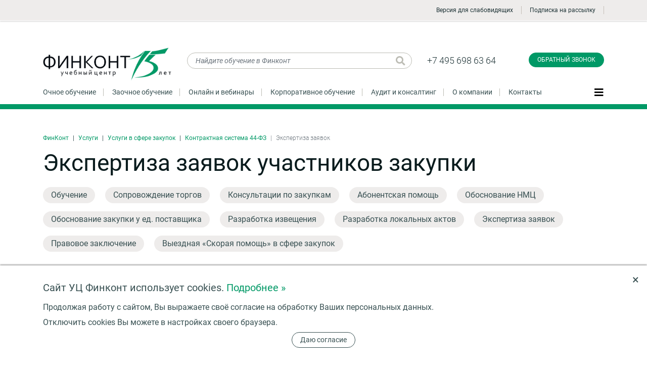

--- FILE ---
content_type: text/html; charset=UTF-8
request_url: https://www.finkont.ru/services/tenders/kontraktnaya-sistema/ekspertiza-zayavok-44-fz/
body_size: 18663
content:
<!DOCTYPE html>
<html lang="ru">
<head>
<meta name="viewport" content="width=device-width, initial-scale=1">
<meta name="format-detection" content="telephone=no">
<title>Экспертиза заявок участников закупки в Москве и Санкт-Петербурге (СПб), стоимость – оказание услуг по экспертизе заявок участников закупки </title>
<meta http-equiv="Content-Type" content="text/html; charset=UTF-8" />
<meta name="robots" content="index, follow" />
<meta name="keywords" content="экспертиза заявок участников закупки, экспертиза заявок участников закупки москва, экспертиза заявок участников закупки Санкт-Петербург, стоимость экспертизы заявок участников закупки" />
<meta name="description" content="Оказание услуг по экспертизе заявок участников закупки в Москве и Санкт-Петербурге (СПб) по выгодным ценам от ФинКонт" />
<link href="/bitrix/js/ui/design-tokens/dist/ui.design-tokens.css?174924626926358" type="text/css"  rel="stylesheet" />
<link href="/bitrix/js/ui/fonts/opensans/ui.font.opensans.css?17492462682555" type="text/css"  rel="stylesheet" />
<link href="/bitrix/js/main/popup/dist/main.popup.bundle.css?175559593131694" type="text/css"  rel="stylesheet" />
<link href="/bitrix/js/altasib.errorsend/css/window.css?1749246269910" type="text/css"  rel="stylesheet" />
<link href="/local/components/bp/form/templates/window/style.css?17553673822698" type="text/css"  data-template-style="true"  rel="stylesheet" />
<link href="/local/templates/inner/styles.css?1764016922112" type="text/css"  data-template-style="true"  rel="stylesheet" />
<script>if(!window.BX)window.BX={};if(!window.BX.message)window.BX.message=function(mess){if(typeof mess==='object'){for(let i in mess) {BX.message[i]=mess[i];} return true;}};</script>
<script>(window.BX||top.BX).message({"JS_CORE_LOADING":"Загрузка...","JS_CORE_NO_DATA":"- Нет данных -","JS_CORE_WINDOW_CLOSE":"Закрыть","JS_CORE_WINDOW_EXPAND":"Развернуть","JS_CORE_WINDOW_NARROW":"Свернуть в окно","JS_CORE_WINDOW_SAVE":"Сохранить","JS_CORE_WINDOW_CANCEL":"Отменить","JS_CORE_WINDOW_CONTINUE":"Продолжить","JS_CORE_H":"ч","JS_CORE_M":"м","JS_CORE_S":"с","JSADM_AI_HIDE_EXTRA":"Скрыть лишние","JSADM_AI_ALL_NOTIF":"Показать все","JSADM_AUTH_REQ":"Требуется авторизация!","JS_CORE_WINDOW_AUTH":"Войти","JS_CORE_IMAGE_FULL":"Полный размер"});</script>

<script src="/bitrix/js/main/core/core.js?1755596044511455"></script>

<script>BX.Runtime.registerExtension({"name":"main.core","namespace":"BX","loaded":true});</script>
<script>BX.setJSList(["\/bitrix\/js\/main\/core\/core_ajax.js","\/bitrix\/js\/main\/core\/core_promise.js","\/bitrix\/js\/main\/polyfill\/promise\/js\/promise.js","\/bitrix\/js\/main\/loadext\/loadext.js","\/bitrix\/js\/main\/loadext\/extension.js","\/bitrix\/js\/main\/polyfill\/promise\/js\/promise.js","\/bitrix\/js\/main\/polyfill\/find\/js\/find.js","\/bitrix\/js\/main\/polyfill\/includes\/js\/includes.js","\/bitrix\/js\/main\/polyfill\/matches\/js\/matches.js","\/bitrix\/js\/ui\/polyfill\/closest\/js\/closest.js","\/bitrix\/js\/main\/polyfill\/fill\/main.polyfill.fill.js","\/bitrix\/js\/main\/polyfill\/find\/js\/find.js","\/bitrix\/js\/main\/polyfill\/matches\/js\/matches.js","\/bitrix\/js\/main\/polyfill\/core\/dist\/polyfill.bundle.js","\/bitrix\/js\/main\/core\/core.js","\/bitrix\/js\/main\/polyfill\/intersectionobserver\/js\/intersectionobserver.js","\/bitrix\/js\/main\/lazyload\/dist\/lazyload.bundle.js","\/bitrix\/js\/main\/polyfill\/core\/dist\/polyfill.bundle.js","\/bitrix\/js\/main\/parambag\/dist\/parambag.bundle.js"]);
</script>
<script>BX.Runtime.registerExtension({"name":"ui.design-tokens","namespace":"window","loaded":true});</script>
<script>BX.Runtime.registerExtension({"name":"ui.fonts.opensans","namespace":"window","loaded":true});</script>
<script>BX.Runtime.registerExtension({"name":"main.popup","namespace":"BX.Main","loaded":true});</script>
<script>BX.Runtime.registerExtension({"name":"popup","namespace":"window","loaded":true});</script>
<script>(window.BX||top.BX).message({"LANGUAGE_ID":"ru","FORMAT_DATE":"DD.MM.YYYY","FORMAT_DATETIME":"DD.MM.YYYY HH:MI:SS","COOKIE_PREFIX":"BITRIX_SM","SERVER_TZ_OFFSET":"10800","UTF_MODE":"Y","SITE_ID":"s1","SITE_DIR":"\/","USER_ID":"","SERVER_TIME":1764516554,"USER_TZ_OFFSET":0,"USER_TZ_AUTO":"Y","bitrix_sessid":"77ee29d8a0b5f8cbce78676e3affe51b"});</script>


<script src="/bitrix/js/main/popup/dist/main.popup.bundle.js?1755596044119116"></script>
<script type="text/javascript">
            var ALXerrorSendMessages={
                'head':'Найденная Вами ошибка в тексте',
                'footer':'<b>Послать сообщение об ошибке автору?</b><br/><span style="font-size:10px;color:#7d7d7d">(ваш браузер останется на той же странице)</span>',
                'comment':'Комментарий для автора (необязательно)',
                'TitleForm':'Сообщение об ошибке',
                'ButtonSend':'Отправить',
                'LongText':'Вы выбрали слишком большой объем текста.',
                'LongText2':'Попробуйте ещё раз.',
                'cancel':'Отмена',
                'senderror':'Ошибка отправки сообщения!',
                'close':'Закрыть',
                'text_ok':'Ваше сообщение отправлено.',
                'text_ok2':'Спасибо за внимание!'
            }
            </script>
<script type='text/javascript' async src='/bitrix/js/altasib.errorsend/error.js'></script>



    <!--Вывод канонической ссылки-->
	<link rel="canonical" href="http://www.finkont.ru/services/tenders/kontraktnaya-sistema/ekspertiza-zayavok-44-fz/"/>

    <link rel="apple-touch-icon" sizes="180x180" href="/apple-touch-icon.png">
<link rel="icon" type="image/png" sizes="32x32" href="/favicon-32x32.png">
<link rel="icon" type="image/png" sizes="16x16" href="/favicon-16x16.png">
<link rel="manifest" href="/site.webmanifest">
<link rel="mask-icon" href="/safari-pinned-tab.svg" color="#009966">
<meta name="msapplication-TileColor" content="#009966">
<meta name="theme-color" content="#ffffff">
<link rel="stylesheet" href="/assets/css/bootstrap.css?v=3">
<link rel="stylesheet" href="/assets/css/fontawesome.css?v=3">
<link rel="stylesheet" href="/assets/scss/lib/fullpage.css?v=3">
<link rel="stylesheet" href="/assets/css/fincont.css?v=3">

    <!--<script type="text/javascript" src="/js/jquery-1.8.3.min.js?v=3"></script>-->
<script type="text/javascript" src="/js/jquery-3.1.1.min.js?v=3"></script>


<!--<script defer src="/assets/js/lib/jquery.min.js?v=3"></script>-->
<script defer src="/assets/js/lib/popper.min.js?v=3"></script>
<script defer src="/assets/js/lib/bootstrap.min.js?v=3"></script>
<script defer src="/assets/js/lib/slick.min.js?v=3"></script>
<script defer src="/assets/js/lib/fullpage.offsetSections.min.js?v=3"></script>
<script defer src="/assets/js/lib/fullpage.extensions.min.js?v=3"></script>
<!--script defer src="/assets/js/lib/fullpage.min.js?v=3"></script-->
<script defer src="/assets/js/lib/lightgallery-all.min.js?v=3"></script>
<script defer src="/assets/js/fincont.js?v=3"></script>
<script defer src="/js/common.js?v=3"></script>
<script defer src="/js/common_ajax.js?v=3"></script>
<link rel="stylesheet" href="/css/add.css?v=3">

<link rel="stylesheet" href="https://cdnjs.cloudflare.com/ajax/libs/fancybox/3.5.7/jquery.fancybox.min.css">
<script src="https://cdnjs.cloudflare.com/ajax/libs/fancybox/3.5.7/jquery.fancybox.min.js"></script>
</head>
<body class="normal-page inner-page catalog-page">
<!-- Roistat Counter Start -->
<script>
(function(w, d, s, h, id) {
    w.roistatProjectId = id; w.roistatHost = h;
    var p = d.location.protocol == "https:" ? "https://" : "http://";
    var u = /^.*roistat_visit=[^;]+(.*)?$/.test(d.cookie) ? "/dist/module.js" : "/api/site/1.0/"+id+"/init?referrer="+encodeURIComponent(d.location.href);
    var js = d.createElement(s); js.charset="UTF-8"; js.async = 1; js.src = p+h+u; var js2 = d.getElementsByTagName(s)[0]; js2.parentNode.insertBefore(js, js2);
})(window, document, 'script', 'cloud.roistat.com', '322de5e480b66cc596dcdec30d0ac3a3');
</script>
<!-- Roistat Counter End -->




<script src="/include/sourcebuster/sourcebuster.js"></script>

<script>

sbjs.init({
  domain: 'finkont.ru',
  lifetime: 12,
  user_ip: "",
  timezone_offset: 3,
});

</script>


<script type="text/javascript">

var param_url;

param_url="date.add=2025-11-30 18:29:14";
param_url+="&current.typ="+sbjs.get.current.typ;
param_url+="&current.src="+sbjs.get.current.src;
param_url+="&current.mdm="+sbjs.get.current.mdm;
param_url+="&current.cmp="+sbjs.get.current.cmp;
param_url+="&current.cnt="+sbjs.get.current.cnt;
param_url+="&current.trm="+sbjs.get.current.trm;
param_url+="&current_add.fd="+sbjs.get.current_add.fd;
param_url+="&current_add.ep="+sbjs.get.current_add.ep;
param_url+="&current_add.rf="+sbjs.get.current_add.rf;

param_url+="&first.typ="+sbjs.get.first.typ;
param_url+="&first.src="+sbjs.get.first.src;
param_url+="&first.mdm="+sbjs.get.first.mdm;
param_url+="&first.cmp="+sbjs.get.first.cmp;
param_url+="&first.cnt="+sbjs.get.first.cnt;
param_url+="&first.trm="+sbjs.get.first.trm;
param_url+="&first_add.fd="+sbjs.get.first_add.fd;
param_url+="&first_add.ep="+sbjs.get.first_add.ep;
param_url+="&first_add.rf="+sbjs.get.first_add.rf;

param_url+="&session.pgs="+sbjs.get.session.pgs;
param_url+="&session.cpg="+sbjs.get.session.cpg;
param_url+="&udata.vst="+sbjs.get.udata.vst;
param_url+="&udata.uip="+sbjs.get.udata.uip;
param_url+="&udata.uag="+sbjs.get.udata.uag;


var promo_prefix;
promo_prefix=sbjs.get.first_add.fd;
if(promo_prefix) {
	promo_prefix=promo_prefix.substr(2, 8);
	promo_prefix=promo_prefix.replace(/-/g,"");
} else {
	promo_prefix = "";
}




param_url+="&promo.code="+'251130-17562';












	$.ajax({
		url: "/include/sourcebuster/sourcebuster_ajax.php",
		type: 'POST',
		data: param_url,
		dataType: 'text',
		success: function(result, status) {

				




        
		},
		error: function() {
			
		}
	});

//});


</script>


<!-- Yandex.Metrika counter -->
<script type="text/javascript" >
   (function(m,e,t,r,i,k,a){m[i]=m[i]||function(){(m[i].a=m[i].a||[]).push(arguments)};
   m[i].l=1*new Date();k=e.createElement(t),a=e.getElementsByTagName(t)[0],k.async=1,k.src=r,a.parentNode.insertBefore(k,a)})
   (window, document, "script", "https://mc.yandex.ru/metrika/tag.js", "ym");

   ym(7420789, "init", {
        clickmap:true,
        trackLinks:true,
        accurateTrackBounce:true,
        webvisor:true
   });
</script>
<noscript><div><img src="https://mc.yandex.ru/watch/7420789" style="position:absolute; left:-9999px;" alt="" /></div></noscript>
<!-- /Yandex.Metrika counter -->
<!-- Global site tag (gtag.js) - Google Analytics -->
<script async src="https://www.googletagmanager.com/gtag/js?id=UA-24036240-1"></script>
<script>
  window.dataLayer = window.dataLayer || [];
  function gtag(){dataLayer.push(arguments);}
  gtag('js', new Date());

  gtag('config', 'UA-24036240-1');
</script>
<!--LiveInternet counter-->
<script type="text/javascript">document.write("<a href='http://www.liveinternet.ru/click' target=_blank rel='nofollow'><img src='//counter.yadro.ru/hit?t45.10;r" + escape(document.referrer) + ((typeof(screen)=="undefined")?"":";s"+screen.width+"*"+screen.height+"*"+(screen.colorDepth?screen.colorDepth:screen.pixelDepth)) +";u" + escape(document.URL) + ";" + Math.random() + "' border=0 width=0 height=0 alt='' title='LiveInternet'><\/a>")
</script>
<!--/LiveInternet-->
<script type="text/javascript">!function(){var t=document.createElement("script");t.type="text/javascript",t.async=!0,t.src="https://vk.com/js/api/openapi.js?169",t.onload=function(){VK.Retargeting.Init("VK-RTRG-980404-9PHZ7"),VK.Retargeting.Hit()},document.head.appendChild(t)}();</script><noscript><img src="https://vk.com/rtrg?p=VK-RTRG-980404-9PHZ7" style="position:fixed; left:-999px;" alt=""/></noscript>







<header class="lighter-block top-line">
    <div class="container">

      <ul class="ul-topline">
        <li class="verytop-logo">
							<a href="/" class="thelogo"></a>
			        </li>
		
        <li class="phone phone-1"><a href="tel:+74956986364" class="ya-phone-1">+7(495) 698-63-64</a></li>
		
		
        <li class="subscribe-link"><noindex><a href="?code=tenders&code2=kontraktnaya-sistema&code3=ekspertiza-zayavok-44-fz&special=Y">
		<img src="/images/eye-solid.svg" alt="" style="width: 21px; vertical-align: middle; margin: -2px 10px 0px 0px;" />Версия для слабовидящих</a></noindex></li>

        <li class="subscribe-link"><a href="javascript:void(0);" data-toggle="modal" data-target="#exampleModalCenterSUBS">Подписка на рассылку</a></li>

		
							        <li class="vt-menu-btn"><button class="navbar-toggler js-open-side-slider" type="button" data-tab="menu" aria-controls="#theBIGmenu" aria-expanded="false" aria-label="Показать меню"><span class=""><i class="fas fa-bars fa-lg"></i></span></button></li>
      </ul>
    </div>
  </header><div class="normal-page"><header class="main-header">
          <div class="container">
            <div class="row mb-3">
              <div class="col-md-3 col-xl-3 col-6">
			  						<a href="/" class="head-logo"><img src="/assets/img/fclogogreen.png" alt="Финконт" class="img-fluid"></a>
				              </div>
              <div class="col-md-3 col-lg-4 col-xl-5 col-6 mb-3">
                <form method="get" action="/search/" class="search-form head-search">
                  <input type="text" name="q" id="Q" value="" placeholder="Найдите обучение в Финконт" class="form-control">
                  <button type="submit" class="btn search-loupe" title="Искать"><i class="fas fa-search fa-lg"></i></button>
                </form>
              </div>
              <div class="col-md-3 col-lg-2 top-phones col-6">
                <a href="tel:+74956986364" class="ya-phone-1">+7 495 698 63 64</a>
				              </div>
              <div class="col-md-3 col-xl-2 text-right col-6">
                <button type="button" class="btn btn-primary callback-btn" data-toggle="modal" data-target="#exampleModalCenter" onclick="ym(7420789, 'reachGoal', 'finkont_header_call_click')">Обратный звонок</button>


              </div>
            </div>
            <nav class="main-menu mt-3 pb-3">
              <ul class="ul-inline l">
			  	<li><a href="/training/">Очное обучение</a></li>				<li><a href="/training/distance-learning/">Заочное обучение</a></li>				<li><a href="/training/webinars/">Онлайн и вебинары</a></li>				<li><a href="/training/corporate/">Корпоративное обучение</a></li>				<li><a href="/services/audit/">Аудит и консалтинг</a></li>				<li><a href="/about/">О компании</a></li>				<li><a href="/contacts/">Контакты</a></li>              </ul>
              <button class="navbar-toggler js-open-side-slider" type="button" data-tab="menu" aria-controls="#theBIGmenu" aria-expanded="false" aria-label="Показать меню"><span class=""><i class="fas fa-bars fa-lg"></i></span></button>
            </nav>
          </div>
</header>
<div class="ajax_wr">





<main class="container py-5">

<div class="container">
  <nav aria-label="breadcrumb">
  	<ul itemscope itemtype="https://schema.org/BreadcrumbList" class="breadcrumb"><li itemprop="itemListElement" itemscope itemtype="https://schema.org/ListItem" class="breadcrumb-item"><a href="/" title="ФинКонт">ФинКонт</a></li><li itemprop="itemListElement" itemscope itemtype="https://schema.org/ListItem" class="breadcrumb-item"><a href="/services/" title="Услуги">Услуги</a></li><li itemprop="itemListElement" itemscope itemtype="https://schema.org/ListItem" class="breadcrumb-item"><a href="/services/tenders/" title="Услуги в сфере закупок">Услуги в сфере закупок</a></li><li itemprop="itemListElement" itemscope itemtype="https://schema.org/ListItem" class="breadcrumb-item"><a href="/services/tenders/kontraktnaya-sistema/" title="Контрактная система 44-ФЗ">Контрактная система 44-ФЗ</a></li><li itemprop="itemListElement" itemscope itemtype="https://schema.org/ListItem" class="breadcrumb-item active" aria-current="page">Экспертиза заявок</li></ul>  </nav>
  <h1>Экспертиза заявок участников закупки</h1>
  <div class="subheader"></div>
</div>





















  










<div class="tagline">
            	                        							<a class="tag" href="/services/tenders/kontraktnaya-sistema/obuchenie-44-fz/">Обучение</a>
						
				                        							<a class="tag" href="/services/tenders/kontraktnaya-sistema/soprovozhdenie-torgov-44-fz/">Сопровождение торгов</a>
						
				                        							<a class="tag" href="/services/tenders/kontraktnaya-sistema/konsultacii-po-zakupkam-44-fz/">Консультации по закупкам</a>
						
				                        							<a class="tag" href="/services/tenders/kontraktnaya-sistema/abonentskaya-pomosch-budzhetnikam-44-fz/">Абонентская помощь</a>
						
				                        							<a class="tag" href="/services/tenders/kontraktnaya-sistema/obosnovanie-nmc-44-fz/">Обоснование НМЦ</a>
						
				                        							<a class="tag" href="/services/tenders/kontraktnaya-sistema/obosnovanie-zakupki-u-ed-postavschika-44-fz/">Обоснование закупки у ед. поставщика</a>
						
				                        							<a class="tag" href="/services/tenders/kontraktnaya-sistema/razrabotka-dokumentacii-44-fz/">Разработка извещения</a>
						
				                        							<a class="tag" href="/services/tenders/kontraktnaya-sistema/razrabotka-lokalnyh-aktov-44-fz/">Разработка локальных актов</a>
						
				                        							<span class="tag tag_active">Экспертиза заявок</span>
						
				                        							<a class="tag" href="/services/tenders/kontraktnaya-sistema/pravovoe-zakluchenie-44-fz/">Правовое заключение</a>
						
				                        							<a class="tag" href="/services/tenders/kontraktnaya-sistema/vyezdnaya-skoraya-pomoshch-v-sfere-zakupok/">Выездная «Скорая помощь» в сфере закупок</a>
						
				</div>














	<article>
	<p>
	 Согласно ч.2 ст.7.30 КоАП отклонение заявки на участие в конкурсе, отказ в допуске к участию в аукционе по основаниям, не предусмотренным законодательством Российской Федерации о контрактной системе в сфере закупок, признание заявки на участие в конкурсе (аукционе) надлежащей, в случае, если участнику, подавшему такую заявку, должно быть отказано в допуске к участию в закупке в соответствии с требованиями законодательства Российской Федерации о контрактной системе в сфере закупок, влекут наложение административного штрафа на должностных лиц в размере 1 процента начальной (максимальной) цены контракта, но не менее пяти тысяч рублей и не более тридцати тысяч рублей.
</p>
<p> <span class="h2"><b>Что мы предлагаем? </b></span></p>
<ul>
	<li>экспертиза заявок на участие в конкурсе на предмет допуска или отклонения заявки</li>
	<li>экспертиза заявок на участие в электронном аукционе на предмет соответствия или отклонения заявки</li>
	<li>экспертиза заявок на участие в запросе котировок</li>
	<li>обоснование причин для отклонения заявок (отказа в допуске) со ссылками на статьи закона № 44-ФЗ, иных законов и подзаконных актов</li>
	<li>подготовка проекта протокола рассмотрения заявок, протокола подведения итогов закупки</li>
</ul>
<p>
 <span class="h2"><b>Почему именно мы?</b></span>
</p>
<ul>
	<li>опыт наших специалистов позволяет максимально учитывать практику обжалования решений комиссий по осуществлению закупок о допуске и отклонении заявок и минимизировать вероятность обжалования</li>
	<li>квалификация наших специалистов позволяет находить скрытые ошибки и недостатки в заявках в тех случаях, когда члены комиссии заказчика не находят оснований для отклонения заявок</li>
	<li>правильность оформления протокола рассмотрения заявок, протокола подведения итогов закупки – гарантия эффективности и результативности закупки</li>
</ul>	</article>



	<a href="javascript:void(0);" class="btn btn-secondary btn-lg btn-callback" style=" float: left; margin: 20px 0px 0px 0px; " data-toggle="modal" data-target="#exampleModalCenter13" onclick="ym(7420789, 'reachGoal', 'finkont_audit_click')">Оформить заявку</a>





<br><br><br><br><br>











</main>







        <section class="green-block py-5 subscribe-block section fp-auto-height" style="display:none;>
            <div class="container">
                <div class="row">
                    <div class="col-md-6">
                        <h3>Подпишитесь, чтобы не пропустить интересные мероприятия и получите подарок на почту!</h3>
                        <p>Вы сможете выбрать только актуальные для вас темы.</p>
                    </div>
                    <div class="col-md-6 col-lg-5 offset-lg-1">
                        <button type="button" class="btn btn-secondary btn-lg yell-btn right-bottom" data-toggle="modal" data-target="#exampleModalCenterSUBS" onclick="ym(7420789, 'reachGoal', 'finkont_send_click')">Подписаться</button>
                    </div>
                </div>
            </div>
        </section>
<!-- callback block -->
      <section class="red-block callback-block section fp-auto-height" data-anchor="help" >
        <div class="container">
          <div class="row">
            <div class="col-md-6">
              <h3>Нужна помощь с подбором обучающей программы?</h3>
              <p>Оставьте заявку на обратный звонок, и наш специалист свяжется с вами в кратчайшие сроки.</p>
            </div>
            <div class="col-md-6 col-lg-4 offset-lg-2 text-center">
              Свяжитесь с нами по телефону:
			  <a href="tel:+74956986364" class="ya-phone-1">+7 (495) 698-63-64</a>
			  			  <button type="button" class="btn btn-secondary btn-lg btn-callback" data-toggle="modal" data-target="#exampleModalCenter2" onclick="ym(7420789, 'reachGoal', 'finkont_select_call_click')">Заказать обратный звонок</button>
            </div>
          </div>
        </div>
      </section>
      <!-- /callback block -->






</div>
<!-- footers -->
      <footer class="dark-block main-footer section  fp-auto-height" data-anchor="footer"   data-percentage="90">
        <div class="container py-5">
          <div class="row">
            <div class="col-lg-3 col-sm-6">
									<a href="/" class="footer-logo"><img src="/assets/img/fclogo2.svg" alt="Финконт" class="img-fluid"></a>
				
              <ul class="with-fais footer-contacts">
                <li><i class="fas fa-graduation-cap"></i>
                  <h6>Обучение:</h6>
                  <a href="tel:+74956986364" class="ya-phone-1">+7495 698 6364</a>
				                  </li>
				                <li><i class="fab fa-whatsapp"></i>
                  <div>WhatsApp, Telegram, Viber:</div>
                  <a href="https://wa.me/79260133476">+7926 013 3476</a>
                </li>
                <li><i class="fas fa-envelope"></i>
                  Email: <a href="mailto:seminar@finkont.ru" class="email">seminar@finkont.ru</a></li>
                <li><i class="fas fa-cogs"></i>
                  <h6>Аудит и консалтинг:</h6>
                  <a href="tel:+74956986365" class="ya-phone-3">+7495 698 6365</a>
                </li>
<!--скайп не используется                <li><i class="fab fa-skype"></i><a href="skype:fcaudit.ru?call">fcaudit.ru</a></li>
-->
              </ul>
            </div>
			<div class="col-xl-2 offset-xl-1 col-lg-3 col-sm-6">
<h5>Разделы обучения</h5>
<ul class="small dots">


		<li>
	<a href="/training/proizvodstvo-i-promyshlennost/">Производство и промышленность</a>
	</li>
			<li class="lev2">
	<a href="/training/proizvodstvo-i-promyshlennost/upravlenie-proizvodstvom/">Управление производством</a>
	</li>
				<li class="lev2">
	<a href="/training/proizvodstvo-i-promyshlennost/innovacii-razvitie/">Инновации и развитие производства</a>
	</li>
			<li class="lev2">
	<a href="/training/proizvodstvo-i-promyshlennost/upravlenie-kachestvom/">Управление качеством</a>
	</li>
			<li class="lev2">
	<a href="/training/proizvodstvo-i-promyshlennost/berezhlivoe-proizvodstvo/">Бережливое производство</a>
	</li>
			<li class="lev2">
	<a href="/training/proizvodstvo-i-promyshlennost/proizvodstvennyj-personal/">Производственный персонал</a>
	</li>
			<li class="lev2">
	<a href="/training/proizvodstvo-i-promyshlennost/standartizaciya-i-metrologiya/">Стандартизация и метрология</a>
	</li>
				<li class="lev2">
	<a href="/training/proizvodstvo-i-promyshlennost/sapr/">САПР</a>
	</li>
				<li>
	<a href="/training/hr/">Управление персоналом</a>
	</li>
			<li class="lev2">
	<a href="/training/hr/podbor-i-adaptacija-personala/">Подбор и адаптация персонала</a>
	</li>
			<li class="lev2">
	<a href="/training/hr/motivacija-i-oplata-truda/">Мотивация и оплата труда</a>
	</li>
			<li class="lev2">
	<a href="/training/hr/ocenka-i-attestacija-personala/">Оценка и аттестация персонала</a>
	</li>
			<li class="lev2">
	<a href="/training/hr/obuchenie-i-razvitie-personala/">Обучение и развитие персонала</a>
	</li>
			<li class="lev2">
	<a href="/training/hr/kadrovoe-deloproizvodstvo/">Кадровое делопроизводство</a>
	</li>
			<li class="lev2">
	<a href="/training/hr/trudovoe-pravo/">Трудовое право</a>
	</li>
			<li class="lev2">
	<a href="/training/hr/jekonomika-truda/">Экономика труда</a>
	</li>
			<li class="lev2">
	<a href="/training/hr/kadrovaja-bezopasnost/">Кадровая безопасность</a>
	</li>
			<li class="lev2">
	<a href="/training/hr/ohrana-truda/">Охрана труда</a>
	</li>
				<li class="lev2">
	<a href="/training/hr/korporativnaja-kultura/">Корпоративная культура</a>
	</li>
			<li>
	<a href="/training/zakupki/">Закупки по 44-ФЗ, 223-ФЗ</a>
	</li>
			<li class="lev2">
	<a href="/training/zakupki/44-fz/">44-ФЗ</a>
	</li>
			<li class="lev2">
	<a href="/training/zakupki/223-fz/">223-ФЗ</a>
	</li>
			<li class="lev2">
	<a href="/training/zakupki/44-fz-223-fz/">44-ФЗ и 223-ФЗ</a>
	</li>
				<li class="lev2">
	<a href="/training/zakupki/advanced-training-goszakupki/">Повышение квалификации госзакупки</a>
	</li>
			<li class="lev2">
	<a href="/training/zakupki/seminar-goszakupki/">Семинары по госзакупкам</a>
	</li>
				<li class="lev2">
	<a href="/training/zakupki/for-suppliers/">Поставщикам</a>
	</li>
			<li class="lev2">
	<a href="/training/zakupki/retraining/">Профпереподготовка</a>
	</li>
			<li class="lev2">
	<a href="/training/zakupki/zakupki-v-medicine/">Закупки в сфере медицины</a>
	</li>
			<li class="lev2">
	<a href="/training/zakupki/zakupki-stroitelstvo/">Закупки строительных работ</a>
	</li>
				<li class="lev2">
	<a href="/training/zakupki/elektronnye-torgi-po-44-fz/">Электронные процедуры по 44-ФЗ</a>
	</li>
			<li>
	<a href="/training/opk/">Оборонно-промышленный комплекс, 275-ФЗ</a>
	</li>
			<li class="lev2">
	<a href="/training/opk/buuchet-nalogi-opk/">Бухучет и налоги в ОПК</a>
	</li>
			<li class="lev2">
	<a href="/training/opk/gosoboronzakaz/">Гособоронзаказ</a>
	</li>
			<li class="lev2">
	<a href="/training/opk/drugie-spetsializatsii-v-opk/">Другие специализации в ОПК</a>
	</li>
			<li class="lev2">
	<a href="/training/opk/finansi-v-opk/">Финансы в ОПК</a>
	</li>
			<li>
	<a href="/training/gossektor/">Госсектор</a>
	</li>
			<li class="lev2">
	<a href="/training/gossektor/finansy-v-gosudarstvennyh-i-municipalnyh-uchrezhdenijah/">Финансы</a>
	</li>
			<li class="lev2">
	<a href="/training/gossektor/menedzhment-v-gosudarstvennyh-i-municipalnyh-uchrezhdenijah/">Менеджмент</a>
	</li>
			<li class="lev2">
	<a href="/training/gossektor/buhgalterskij-uchet-i-nalogooblozhenie-v-gosudarstvennyh-i-municipalnyh-uchrezhdenijah/">Бухгалтерский учет и налогообложение</a>
	</li>
			<li class="lev2">
	<a href="/training/gossektor/pravovye-voprosy-gosudarstvennyh-i-municipalnyh-uchrezhdenij/">Правовые вопросы</a>
	</li>
			<li class="lev2">
	<a href="/training/gossektor/upravlenie-personalom-v-gosudarstvennyh-i-municipalnyh-uchrezhdenijah/">Управление персоналом</a>
	</li>
			<li class="lev2">
	<a href="/training/gossektor/deloproizvodstvo-i-pismennye-kommunikatsii/">Делопроизводство и письменные коммуникации</a>
	</li>
			<li>
	<a href="/training/logistika/">Логистика. Закупки. Снабжение</a>
	</li>
			<li class="lev2">
	<a href="/training/logistika/upravlenie-logistikoj/">Управление логистикой</a>
	</li>
			<li class="lev2">
	<a href="/training/logistika/transportnaja-logistika/">Транспортная логистика</a>
	</li>
			<li class="lev2">
	<a href="/training/logistika/skladskaja-logistika/">Складская логистика</a>
	</li>
			<li class="lev2">
	<a href="/training/logistika/zakupki-i-snabzhenie/">Закупки и снабжение</a>
	</li>
			<li>
	<a href="/training/finance/">Финансы. Экономика</a>
	</li>
			<li class="lev2">
	<a href="/training/finance/upravlenie-finansami/">Управление финансами</a>
	</li>
			<li class="lev2">
	<a href="/training/finance/upravlenie-ekonomikoj/">Управление экономикой</a>
	</li>
				<li class="lev2">
	<a href="/training/finance/finansovyj-analiz/">Финансовый анализ</a>
	</li>
			<li class="lev2">
	<a href="/training/finance/finansovyj-kontrol/">Финансовый контроль</a>
	</li>
			<li class="lev2">
	<a href="/training/finance/planirovanie-i-bjudzhetirovanie/">Планирование и бюджетирование</a>
	</li>
					<li class="lev2">
	<a href="/training/finance/ekonomika-truda/">Экономика труда</a>
	</li>
			<li>
	<a href="/training/account/">Бухгалтерский учет, налоги, МСФО</a>
	</li>
				<li class="lev2">
	<a href="/training/account/buhuchet-i-audit/">Бухгалтерский учет и аудит</a>
	</li>
					<li class="lev2">
	<a href="/training/account/povyshenie-kvalifikacii-professionalnyh-buhgalterov/">Повышение квалификации профессиональных бухгалтеров</a>
	</li>
						<li class="lev2">
	<a href="/training/account/buhuchet-i-nalogooblozhenie-v-gossektore/">Бухучёт и налоги в госсекторе </a>
	</li>
			<li>
	<a href="/training/right/">Право</a>
	</li>
					<li class="lev2">
	<a href="/training/right/grazhdanskoe-pravo/">Гражданское право</a>
	</li>
			<li class="lev2">
	<a href="/training/right/dogovornoe-pravo/">Договорное право</a>
	</li>
			<li class="lev2">
	<a href="/training/right/zemelnoe-pravo/">Земельное право</a>
	</li>
			<li class="lev2">
	<a href="/training/right/intellektualnaya-sobstvennost/">Интеллектуальная собственность</a>
	</li>
			<li class="lev2">
	<a href="/training/right/competition-law/">Конкурентное право</a>
	</li>
			<li class="lev2">
	<a href="/training/right/korporativnoe-pravo/">Корпоративное право</a>
	</li>
					<li class="lev2">
	<a href="/training/right/obshhee-pravo/">Общее право</a>
	</li>
			<li class="lev2">
	<a href="/training/right/processualnoe-pravo/">Процессуальное право</a>
	</li>
			<li class="lev2">
	<a href="/training/right/trudovoe-pravo/">Трудовое право</a>
	</li>
				<li class="lev2">
	<a href="/training/right/cifrovoe-pravo/">Цифровое право</a>
	</li>
			<li>
	<a href="/training/medicina/">Медицина и Здравоохранение</a>
	</li>
			<li class="lev2">
	<a href="/training/medicina/finansy-v-medicine/">Финансы</a>
	</li>
				<li class="lev2">
	<a href="/training/medicina/menedzhment-v-medicine/">Менеджмент</a>
	</li>
				<li class="lev2">
	<a href="/training/medicina/pravovye-voprosy-v-medicine/">Правовые вопросы</a>
	</li>
								<li>
	<a href="/training/management/">Менеджмент</a>
	</li>
			<li class="lev2">
	<a href="/training/management/obshhij-menedzhment/">Общий менеджмент</a>
	</li>
					<li class="lev2">
	<a href="/training/management/upravlenie-proektami/">Управление проектами</a>
	</li>
			<li class="lev2">
	<a href="/training/management/upravlenie-biznes-processami/">Управление бизнес-процессами</a>
	</li>
			<li class="lev2">
	<a href="/training/management/upravlenie-resursami/">Управление ресурсами</a>
	</li>
			<li class="lev2">
	<a href="/training/management/upravlencheskie-navyki/">Управленческие навыки</a>
	</li>
						<li>
	<a href="/training/safety/">Безопасность</a>
	</li>
			<li class="lev2">
	<a href="/training/safety/korporativnaja-bezopasnost/">Корпоративная безопасность</a>
	</li>
			<li class="lev2">
	<a href="/training/safety/jekonomicheskaja-bezopasnost/">Экономическая безопасность</a>
	</li>
			<li class="lev2">
	<a href="/training/safety/kadrovaja-bezopasnost/">Кадровая безопасность</a>
	</li>
			<li class="lev2">
	<a href="/training/safety/informacionnaja-bezopasnost/">Информационная безопасность</a>
	</li>
					<li class="lev2">
	<a href="/training/safety/promyshlennaja-bezopasnost/">Промышленная безопасность</a>
	</li>
						<li>
	<a href="/training/energetika/">ТЭК</a>
	</li>
			<li class="lev2">
	<a href="/training/energetika/oil-gas/">Нефтегазовый комплекс</a>
	</li>
			<li class="lev2">
	<a href="/training/energetika/energetika/">Энергетика и энергосбережение</a>
	</li>
							<li>
	<a href="/training/marketing/">Маркетинг, реклама и PR</a>
	</li>
			<li class="lev2">
	<a href="/training/marketing/upravlenie-marketingom/">Управление маркетингом</a>
	</li>
									<li class="lev2">
	<a href="/training/marketing/reklama-pr/">Реклама. PR</a>
	</li>
			<li>
	<a href="/training/secretariat/">Секретариат и делопроизводство</a>
	</li>
			<li class="lev2">
	<a href="/training/secretariat/sekretariat-i-upravlenie-ofisom/">Секретариат и управление офисом</a>
	</li>
			<li class="lev2">
	<a href="/training/secretariat/deloproizvodstvo/">Делопроизводство</a>
	</li>
			<li class="lev2">
	<a href="/training/secretariat/arhivnoe-delo/">Архивное дело</a>
	</li>
				<li>
	<a href="/training/stroitelstvo-i-nedvizhimost/">Строительство и недвижимость</a>
	</li>
				<li class="lev2">
	<a href="/training/stroitelstvo-i-nedvizhimost/proektirovanie-v-stroitelstve/">Проектирование в строительстве</a>
	</li>
			<li>
	<a href="/training/ved/">ВЭД</a>
	</li>
				<li class="lev2">
	<a href="/training/ved/logistika-v-ved/">Логистика в ВЭД</a>
	</li>
				<li class="lev2">
	<a href="/training/ved/peregovory-v-ved/">Переговоры в ВЭД</a>
	</li>
			<li>
	<a href="/training/zhkh/">ЖКХ. Благоустройство</a>
	</li>
				<li class="lev2">
	<a href="/training/zhkh/kommunalnaya-infrastruktura/">Коммунальная инфраструктура</a>
	</li>
					<li class="lev2">
	<a href="/training/zhkh/upravlenie-zhkh/">Управление ЖКХ</a>
	</li>
					<li>
	<a href="/training/le/">Soft skills</a>
	</li>
						<li>
	<a href="/training/project-management/">Управление проектами</a>
	</li>
			<li>
	<a href="/training/informatsionnye-tekhnologii/">IT. Информационные технологии</a>
	</li>
			<li class="lev2">
	<a href="/training/informatsionnye-tekhnologii/big-data-i-analiz-dannykh/">Big Data и анализ данных</a>
	</li>
			<li class="lev2">
	<a href="/training/informatsionnye-tekhnologii/upravlenie-it/">Управление IT</a>
	</li>
																									<li>
	<a href="/training/neyroseti-i-ii/">Нейросети и ИИ</a>
	</li>
				<li class="lev2">
	<a href="/training/neyroseti-i-ii/hr/">НR</a>
	</li>
			<li>
	<a href="/training/selskoe-khozyaystvo/">Сельское хозяйство</a>
	</li>
			<li class="lev2">
	<a href="/training/selskoe-khozyaystvo/pererabotka-selskokhozyaystvennogo-syrya/">Переработка сельскохозяйственного сырья</a>
	</li>
								<style>
.lev2 { margin-left: 30px !important; display: none; }
.all_sects { margin-top: 20px; }
</style>
<li class="all_sects"><a href="javascript:void(0);">Все разделы</a></li>
<script>
$('.all_sects').click(function(){
	if($(".lev2").css("display")=="none")
		{
			$(".lev2").slideDown();
			$('.all_sects a').html("Свернуть все разделы");
		}
	else
		{
			$(".lev2").slideUp();
			$('.all_sects a').html("Все разделы");
		}

	});
</script>
</ul>
</div>
<div class="col-xl-2 offset-xl-1 col-lg-3 col-sm-6">
<h5>Учебный центр</h5>
<ul class="small dots">
<li><a href="/training/about/">Об Учебном центре</a></li><li><a href="/training/teachers/">Преподаватели</a></li><li><a href="/training/opinions/">Отзывы</a></li><li><a href="/about/faq/">FAQ по обучению</a></li><li><a href="/training/foto/">Фотогалерея</a></li><li><a href="/training/svedeniya-ob-obrazovatelnoy-organizatsii/">Сведения об образовательной организации</a></li><li><a href="/training/partnery/">Партнеры</a></li><li><a href="/training/all/">Полное расписание</a></li></ul>
</div>
<div class="col-xl-2 offset-xl-1 col-lg-3 col-sm-6">
<h5>О Компании</h5>
<ul class="small dots">
<li><a href="/about/">О компании</a></li><li><a href="/about/vacancies/">Вакансии</a></li><li><a href="/about/clients/">Наши клиенты</a></li><li><a href="/about/feedback/">Обратная связь</a></li><li><a href="/blog/">Блог</a></li><li><a href="/about/dokumenty/">Документы</a></li><li><a href="/about/privacypolicy/">Политика конфиденциальности</a></li><li><a href="/map/">Карта сайта</a></li></ul>
</div>          </div>
        </div>
      </footer>
      <footer class="darkest-block last-footer section fp-auto-height" data-anchor="bottom">
        <div class="container py-4">
          <div class="row">
            <div class="col-sm-3 col-lg-4">
              <p>Присоединяйтесь к нам:</p>
              <ul class="socnet-icons">
                                <li><a href="https://vk.com/finkont" target="_blank"><i class="fab fa-vk"></i></a></li>
                                <li><a href="https://www.youtube.com/user/finkont" target="_blank"><i class="fab fa-youtube"></i></a></li>
				<li><a rel="nofollow" target="_blank" href="https://t.me/s/finkont" ><img alt="Официальная страница компании ФинКонт В Телеграме" src="/images/ss/63.png"  /></a></li>
				<li><a rel="nofollow" target="_blank" href="https://dzen.ru/id/5e2fd3540ce57b00ae333a5b" ><img alt="Официальная страница компании ФинКонт В Дзене" src="/images/ss/dzen.png"  /></a></li>
				</ul>
            </div>
			<div class="col-sm-3 col-lg-2">


			</div>

            <div class="col-sm-6 col-lg-8">
              <p>© 2003 — 2025 ФинКонт. Все права защищены.</p>
              <p>Нашли ошибку? Выделите ее и нажмите Ctrl+Enter</p>
              <p class="small ne-oferta">Информация на сайте ни при каких условиях не является публичной офертой, определяемой положениями ч. 2 ст. 437 ГК РФ</p>
            </div>
          </div>
        </div>
      </footer>
    <!-- /footers -->
    </div> <!-- /.presentation -->
  <div id="#theBIGmenu" class="side-slider">
    <div class="ss_backdrop"></div>
    <div class="side-panel bg-300">
      <button type="button" title="Закрыть" class="js-close-side-slider close-button"></button>
      <div class="sstabs o-y-a">
        <div class="sstab sstab-login">
          <h2>Вход</h2>
          <form method="POST" action="?login=yes" class="mb-4">
            <input type="email" name="login" id="LOGIN" value="" class="form-control mb-4" placeholder="email">
            <input type="password" name="password" id="PASSWORD" value="" class="form-control mb-4" placeholder="Пароль">
            <div class="row mb-5">
              <div class="col-auto"><button type="submit" class="btn btn-primary">Вход  »</button></div>
              <div class="col-auto"><a href="#" class="u forgot-pass">Забыли пароль?</a></div>
            </div>
          </form>
          <div class="login-with">
            <p>Войти с помощью:</p>
            <div class="d-flex">
              <button type="button" class="btn round la1">VK</button>
              <button type="button" class="btn round la2">OK</button>
              <button type="button" class="btn round la3">fb</button>
              <button type="button" class="btn round la4">Я</button>
              <button type="button" class="btn round la5">tw</button>
              <button type="button" class="btn round la6">@</button>
            </div>
          </div>
        </div>
        <div class="sstab sstab-callback active">
          <h2>Заказать обратный звонок</h2>
          <form method="POST" action="?callback=yes" class="mb-4">
            <input type="tel" name="phone" id="PHONE" value="" class="form-control mb-4" placeholder="Ваш телефон">
            <input type="text" name="name" id="NAME" value="" class="form-control mb-4" placeholder="Ваше имя">
            <div class="custom-control custom-checkbox mb-5">
              <input type="checkbox" name="accepttos" id="ACCEPTTOS" class="custom-control-input">
              <label for="ACCEPTTOS" class="custom-control-label smaller">Даю согласие на обработку персональных данные и соглашаюсь с <a href="#" target="_blank" class="u">политикой конфиденциальности</a></label>
            </div>

            <button type="submit" class="btn btn-lg btn-primary">Заказать</button>
          </form>
        </div>
        <div class="sstab sstab-menu">
          <form method="get" action="/search/" class="search-form side-search mb-4">
            <input type="text" name="q" id="sidebarQ" value="" class="form-control">
            <button type="submit" class="btn search-loupe" title="Искать"><i class="fas fa-search fa-lg"></i></button>
          </form>
		  <ul class="sideslider-menu accordion" id="sideslidermenu">


<li class="only_mobile"><a href="/training/">Очное обучение</a></li><li class="only_mobile"><a href="/training/distance-learning/">Заочное обучение</a></li><li class="only_mobile"><a href="/training/webinars/">Online и вебинары</a></li><li class="only_mobile"><a href="/training/corporate/">Корпоративное обучение</a></li><li class="only_mobile"><a href="/services/audit/">Аудит и консалтинг</a></li>

	<li><a class="" data-toggle="collapse" href="#ssnapr" role="button" aria-expanded="false">Направления обучения<i></i></a>
		<ul class="small dots collapse" id="ssnapr" data-parent="#sideslidermenu">
			

		<li>
	<a href="/training/proizvodstvo-i-promyshlennost/">Производство и промышленность</a>
	</li>
			<li>
	<a href="/training/hr/">Управление персоналом</a>
	</li>
			<li>
	<a href="/training/zakupki/">Закупки по 44-ФЗ, 223-ФЗ</a>
	</li>
			<li>
	<a href="/training/opk/">Оборонно-промышленный комплекс, 275-ФЗ</a>
	</li>
			<li>
	<a href="/training/gossektor/">Госсектор</a>
	</li>
			<li>
	<a href="/training/logistika/">Логистика. Закупки. Снабжение</a>
	</li>
			<li>
	<a href="/training/finance/">Финансы. Экономика</a>
	</li>
			<li>
	<a href="/training/account/">Бухгалтерский учет, налоги, МСФО</a>
	</li>
			<li>
	<a href="/training/right/">Право</a>
	</li>
			<li>
	<a href="/training/medicina/">Медицина и Здравоохранение</a>
	</li>
			<li>
	<a href="/training/management/">Менеджмент</a>
	</li>
				<li>
	<a href="/training/safety/">Безопасность</a>
	</li>
			<li>
	<a href="/training/energetika/">ТЭК</a>
	</li>
				<li>
	<a href="/training/marketing/">Маркетинг, реклама и PR</a>
	</li>
			<li>
	<a href="/training/secretariat/">Секретариат и делопроизводство</a>
	</li>
			<li>
	<a href="/training/stroitelstvo-i-nedvizhimost/">Строительство и недвижимость</a>
	</li>
			<li>
	<a href="/training/ved/">ВЭД</a>
	</li>
			<li>
	<a href="/training/zhkh/">ЖКХ. Благоустройство</a>
	</li>
			<li>
	<a href="/training/le/">Soft skills</a>
	</li>
			<li>
	<a href="/training/project-management/">Управление проектами</a>
	</li>
			<li>
	<a href="/training/informatsionnye-tekhnologii/">IT. Информационные технологии</a>
	</li>
								<li>
	<a href="/training/neyroseti-i-ii/">Нейросети и ИИ</a>
	</li>
			<li>
	<a href="/training/selskoe-khozyaystvo/">Сельское хозяйство</a>
	</li>
							</ul>
	</li>
	<li><a class="" data-toggle="collapse" href="#ssform" role="button" aria-expanded="false">Форматы обучения<i></i></a>
		<ul class="small dots collapse" id="ssform" data-parent="#sideslidermenu">
			<li><a href="/training/seminars/">Семинары</a></li>			<li><a href="/training/courses/">Курсы повышения квалификации</a></li>			<li><a href="/training/webinars/">Вебинары, онлайн-трансляции</a></li>			<li><a href="/training/corporate/">Корпоративное обучение</a></li>			<li><a href="/training/distance-learning/">Дистанционное обучение</a></li>						<li><a href="/training/retraining/">Профессиональная переподготовка</a></li>			<li><a href="/training/all/">Полное расписание мероприятий</a></li>		</ul>
	</li>
	<li><a class="" data-toggle="collapse" href="#ssec" role="button" aria-expanded="false">Учебный центр<i></i></a>
		<ul class="small dots collapse" id="ssec" data-parent="#sideslidermenu">
			<li><a href="/training/about/">Об Учебном центре</a></li><li><a href="/training/teachers/">Преподаватели</a></li><li><a href="/training/opinions/">Отзывы</a></li><li><a href="/about/faq/">FAQ по обучению</a></li><li><a href="/training/foto/">Фотогалерея</a></li><li><a href="/training/svedeniya-ob-obrazovatelnoy-organizatsii/">Сведения об образовательной организации</a></li><li><a href="/training/partnery/">Партнеры</a></li><li><a href="/training/all/">Полное расписание</a></li>		</ul>
	</li>
	<li><a class="" data-toggle="collapse" href="#ssabout" role="button" aria-expanded="false">О компании<i></i></a>
		<ul class="small dots collapse" id="ssabout" data-parent="#sideslidermenu">
			<li><a href="/about/">О компании</a></li><li><a href="/about/vacancies/">Вакансии</a></li><li><a href="/about/clients/">Наши клиенты</a></li><li><a href="/about/feedback/">Обратная связь</a></li><li><a href="/blog/">Блог</a></li><li><a href="/about/dokumenty/">Документы</a></li><li><a href="/about/privacypolicy/">Политика конфиденциальности</a></li><li><a href="/map/">Карта сайта</a></li>		</ul>
	</li>
	<li><a href="/contacts/">Контакты</a></li></ul>        </div>

		<div class="sstab sstab-subscribe">
						
				




<div id="form5"></div>

<script id="bx24_form_inline" data-skip-moving="true">
function initB24CrmDvsForm(presets) {
return {"id":"5","lang":"ru","sec":"599mho","type":"inline", "node": document.getElementById('form5'),"presets": presets}
}
var b24paramsload = initB24CrmDvsForm({});

(function(w,d,u,b){w['Bitrix24FormObject']=b;w[b] = w[b] || function(){arguments[0].ref=u;
(w[b].forms=w[b].forms||[]).push(arguments[0])};
if(w[b]['forms']) return;
var s=d.createElement('script');s.async=1;s.src=u+'?'+(1*new Date());
var h=d.getElementsByTagName('script')[0];h.parentNode.insertBefore(s,h);
})(window,document,'https://24.finkont.ru/bitrix/js/crm/form_loader.js','b24form');

b24form(b24paramsload);

function reinitB24Dvsform(nVal) {
	    if(!window.Bitrix24FormObject || !window[window.Bitrix24FormObject]) return;
	    if(!window[window.Bitrix24FormObject].forms)  return;
	    Bitrix24FormLoader.unload(b24paramsload);
	    b24paramsload = initB24CrmDvsForm(nVal);
		b24form(b24paramsload);
	}

$(".calc-subscribe").click(function()
	{
		COUNT=$(".custom-select").val();
		if ($(".qty-input").val()) {COUNT=$(".qty-input").val();}
		crm_date_pay=$(".date-select option:selected").attr("date");
		ART=$(".articul").attr("value");
		H1=$("h1").html();
		crm_addes=$(".crm_addes").html();
		crm_source=$(".crm_source").html();
		//crm_price=parseInt($(".discount-price").html());
		//crm_discount=parseInt($(".discount-val").html());
		crm_price=$(".discount-price").html();
		crm_discount=$(".discount-val").html();
		reinitB24Dvsform({"nazvanie_seminar": H1, "roistat": 'nocookie', "UfCrm1591174898": ': ; : ; ', "UfCrm1591174919": '', "UfCrm1590056350": '', "COUNT": COUNT, "ART": ART, "UfCrm1590056473" : crm_addes, "DATE_PAY" : crm_date_pay, "PRICE" : crm_price, "DISCOUNT" : crm_discount});
	}
);
</script>
							    </div>
      </div>
    </div>
  </div>
    <style>.popupMessage {position: fixed;z-index: 900;bottom: 0;left: 0;right: 0;height: auto;padding: 2rem;background: #fff;box-shadow: 0 -1px 3px #777;}
.popupMessage .closeMessage {display: block;position: absolute;padding: 1rem;right: 0;top: 0;  cursor: pointer;font-size: 1.5rem;line-height: 1.5rem;background: #fff;}</style>
<script>$(function(){$(".zu-accept-cookies").click(function() {$(".popupMessage.cookies").remove();BX.setCookie("cookieseen","1",{expires: 864000000,"path":"/"});});});</script>
  <div class="popupMessage cookies">    
    <div class="closeMessage zu-accept-cookies">×</div>
    <div class="container">
      <div class="textMessage">
        <h4>Сайт УЦ Финконт использует cookies. <a href="/about/privacypolicy/cookies/">Подробнее &raquo;</a></h4>
        <p class="d-none d-md-block">Продолжая работу с сайтом, Вы выражаете своё согласие на обработку Ваших персональных данных.</p>
        <p class="d-none d-md-block">Отключить cookies Вы можете в настройках своего браузера. </p>
        <button class="mx-auto d-block btn btn-default zu-accept-cookies" type="button">Даю согласие</button>
      </div>
    </div>
  </div>

    <!-- creepy sh1t goes here -->


<script>
        (function(w,d,u){
                var s=d.createElement('script');s.async=true;s.src=u+'?'+(Date.now()/60000|0);
                var h=d.getElementsByTagName('script')[0];h.parentNode.insertBefore(s,h);
        })(window,document,'https://24.finkont.ru/upload/crm/site_button/loader_2_3166h0.js');
</script>

				





<div style="display: none;">
<div class="crm_addes">http://www.finkont.ru/services/tenders/kontraktnaya-sistema/ekspertiza-zayavok-44-fz/</div>
<div class="crm_source"></div>
</div>

<div class="modal fade" id="exampleModalCenter" tabindex="-1" role="dialog" aria-hidden="true">
  <div class="modal-dialog modal-dialog-centered" role="document">
    <div class="modal-content">
		<div class="modal_close" data-dismiss="modal"></div>
		<div class="modal-body">
		
  <script>

window.addEventListener('b24:form:init', (event) => {
    let form = event.detail.object;
    if (form.identification.id == 7) {
		crm_addes=$(".crm_addes").html();form.setProperty("UfCrm1590056473", crm_addes);
		form.setProperty("UfCrm1591174898", ': ; : ; ');
		form.setProperty("UfCrm1591174919", '');
		form.setProperty("UfCrm1590056350", '');
    }
});
</script>
		<script data-b24-form="inline/7/ahws8o" data-skip-moving="true">
        (function(w,d,u){
                var s=d.createElement('script');s.async=true;s.src=u+'?'+(Date.now()/180000|0);
                var h=d.getElementsByTagName('script')[0];h.parentNode.insertBefore(s,h);
        })(window,document,'https://24.finkont.ru/upload/crm/form/loader_7_ahws8o.js');
</script>



		
      	</div>
    </div>
  </div>
</div>



<div class="modal fade" id="exampleModalCenter2" tabindex="-1" role="dialog" aria-hidden="true">
  <div class="modal-dialog modal-dialog-centered" role="document">
    <div class="modal-content">
		<div class="modal_close" data-dismiss="modal"></div>
		<div class="modal-body">
				<script>window.addEventListener('b24:form:init', (event) => {let form = event.detail.object;if (form.identification.id == 8) {
		crm_addes=$(".crm_addes").html();form.setProperty("UfCrm1590056473", crm_addes);
		form.setProperty("UfCrm1591174898", ': ; : ; ');
		form.setProperty("UfCrm1591174919", '');
		form.setProperty("UfCrm1590056350", '');
		}});</script>
		<script data-b24-form="inline/8/dxhu4e" data-skip-moving="true">
        (function(w,d,u){
                var s=d.createElement('script');s.async=true;s.src=u+'?'+(Date.now()/180000|0);
                var h=d.getElementsByTagName('script')[0];h.parentNode.insertBefore(s,h);
        })(window,document,'https://24.finkont.ru/upload/crm/form/loader_8_dxhu4e.js');
		</script>
		      	</div>
    </div>
  </div>
</div>


<div class="modal fade" id="exampleModalCenter3" tabindex="-1" role="dialog" aria-hidden="true">
  <div class="modal-dialog modal-dialog-centered" role="document">
    <div class="modal-content">
		<div class="modal_close" data-dismiss="modal"></div>
		<div class="modal-body">
		<script>window.addEventListener('b24:form:init', (event) => {let form = event.detail.object;if (form.identification.id == 6) {
		crm_addes=$(".crm_addes").html();form.setProperty("UfCrm1590056473", crm_addes);
		form.setProperty("UfCrm1591174898", ': ; : ; ');
		form.setProperty("UfCrm1591174919", '');
		form.setProperty("UfCrm1590056350", '');
		}});</script>
				<script data-b24-form="inline/6/yp43xr" data-skip-moving="true">
        (function(w,d,u){
                var s=d.createElement('script');s.async=true;s.src=u+'?'+(Date.now()/180000|0);
                var h=d.getElementsByTagName('script')[0];h.parentNode.insertBefore(s,h);
        })(window,document,'https://24.finkont.ru/upload/crm/form/loader_6_yp43xr.js');
		</script>
      	</div>
    </div>
  </div>
</div>

<div class="modal fade" id="exampleModalCenter9" tabindex="-1" role="dialog" aria-hidden="true">
  <div class="modal-dialog modal-dialog-centered" role="document">
    <div class="modal-content">
		<div class="modal_close" data-dismiss="modal"></div>
		<div class="modal-body">
		<script>window.addEventListener('b24:form:init', (event) => {let form = event.detail.object;if (form.identification.id == 9) {
		crm_addes=$(".crm_addes").html();form.setProperty("UfCrm1590056473", crm_addes);
		form.setProperty("UfCrm1591174898", ': ; : ; ');
		form.setProperty("UfCrm1591174919", '');
		form.setProperty("UfCrm1590056350", '');
		}});</script>
				<script data-b24-form="inline/9/iavujk" data-skip-moving="true">
        (function(w,d,u){
                var s=d.createElement('script');s.async=true;s.src=u+'?'+(Date.now()/180000|0);
                var h=d.getElementsByTagName('script')[0];h.parentNode.insertBefore(s,h);
        })(window,document,'https://24.finkont.ru/upload/crm/form/loader_9_iavujk.js');
		</script>
		      	</div>
    </div>
  </div>
</div>

<div class="modal fade" id="exampleModalCenter10" tabindex="-1" role="dialog" aria-hidden="true">
  <div class="modal-dialog modal-dialog-centered" role="document">
    <div class="modal-content">
		<div class="modal_close" data-dismiss="modal"></div>
		<div class="modal-body">
		<script>window.addEventListener('b24:form:init', (event) => {let form = event.detail.object;if (form.identification.id == 10) {
		crm_addes=$(".crm_addes").html();form.setProperty("UfCrm1590056473", crm_addes);
		form.setProperty("UfCrm1591174898", ': ; : ; ');
		form.setProperty("UfCrm1591174919", '');
		form.setProperty("UfCrm1590056350", '');
		}});</script>
				<script data-b24-form="inline/10/6q2cyf" data-skip-moving="true">
		        (function(w,d,u){
		                var s=d.createElement('script');s.async=true;s.src=u+'?'+(Date.now()/180000|0);
		                var h=d.getElementsByTagName('script')[0];h.parentNode.insertBefore(s,h);
		        })(window,document,'https://24.finkont.ru/upload/crm/form/loader_10_6q2cyf.js');
		</script>
		      	</div>
    </div>
  </div>
</div>



<div class="modal fade" id="exampleModalCenter13" tabindex="-1" role="dialog" aria-hidden="true">
  <div class="modal-dialog modal-dialog-centered" role="document">
    <div class="modal-content">
		<div class="modal_close" data-dismiss="modal"></div>
		<div class="modal-body">
			<script>window.addEventListener('b24:form:init', (event) => {let form = event.detail.object;if (form.identification.id == 13) {
			crm_addes=$(".crm_addes").html();form.setProperty("UfCrm1590056473", crm_addes);
			form.setProperty("UfCrm1591174898", ': ; : ; ');
			form.setProperty("UfCrm1591174919", '');
			form.setProperty("UfCrm1590056350", '');
			}});</script>
						<script data-b24-form="inline/13/aj3f81" data-skip-moving="true">(function(w,d,u){var s=d.createElement('script');s.async=true;s.src=u+'?'+(Date.now()/180000|0);var h=d.getElementsByTagName('script')[0];h.parentNode.insertBefore(s,h);})(window,document,'https://24.finkont.ru/upload/crm/form/loader_13_aj3f81.js');</script>
				      	</div>
    </div>
  </div>
</div>


<div class="modal fade" id="exampleModalCenterSUBS" tabindex="-1" role="dialog" aria-hidden="true">
  <div class="modal-dialog modal-dialog-centered modal-lg" role="document">
    <div class="modal-content">
		<div class="modal_close" data-dismiss="modal"></div>
		<div class="modal-body">
<style>
.error-block { float: left; clear: both; width: 100%; text-align: left; }
.uni_flex { display: flex; margin: 30px 0px 0px 0px; }
@media (max-width:800px){
.uni_flex { display: block; margin: 30px 0px 0px 0px; }
}
</style>

<div id="static-form-container" data-url="https://cp.unisender.com/ru/v5/subscribe-form/view/6pgqibwfk8hf61eyhiyqg5sf1gdx433etue94oia" data-settings="6ifp1e7yefe8efmek9ue57wwiqcy8ch8dmmj8wswzxet578c9tspo" style="display: none">
<form method="POST" action="https://cp.unisender.com/ru/subscribe?hash=6hf1dk46pddexpmek9ue57wwiqx3msyrxd5h18ruzpxz4zuroy55y" name="subscribtion_form" us_mode="embed">
<div class="container responsive"><table cellpadding="0" cellspacing="0" align="center" style="width: 100%; box-sizing: border-box; background-color: rgb(204, 204, 204); float: left;"><tbody><tr><td>
<!--[if (gte mso 9)|(IE)]><table cellpadding="0" cellspacing="0" border="0" width="400" align="center"><tr><td><![endif]--><table cellpadding="0" cellspacing="0" align="center" style="background-color: rgb(255, 255, 255); border-radius: 0px; max-width: 450px; width: 100%; border: none; margin: 0px auto; border-spacing: 0px; border-collapse: collapse;"><tbody><tr><td width="100%" style="vertical-align: top; max-width: 450px; font-size: 0px; padding: 25px;">
<!--[if (gte mso 9)|(IE)]><table cellpadding="0" cellspacing="0" border="0" width="400" align="center"><tr><td><![endif]-->                                    <table width="100%" border="0" cellspacing="0" cellpadding="0" style="width: 100%; table-layout: fixed; height: auto; border-collapse: collapse; border-spacing: 0px; display: inline-table; vertical-align: top; font-size: medium;">                <tbody>
<tr>                    <td style="width: 100%; background-color: rgb(255, 255, 255); background-image: none; border: 2px solid rgb(202, 231, 225); height: 100%;" valign="top">                        <table border="0" cellspacing="0" cellpadding="0" style="height: 52px; width: 100%; table-layout: fixed; border-spacing: 0px; border-collapse: collapse;">                            <tbody>
<tr>                                <td style="width: 100%; padding: 10px 10px 15px 20px; vertical-align: middle; font-size: 12px; font-family: Arial, Helvetica, sans-serif; line-height: 27px; color: rgb(34, 34, 34);">                                            <div style="overflow-wrap: break-word;">            <span style="font-size:16px;"><strong>Выберите интересующие Вас темы обучения</strong></span>        </div>                                    </td>                            </tr>                        </tbody>
</table>                    </td>                </tr>            </tbody>
</table>        <!--[if (gte mso 9)|(IE)]></td></tr></table><![endif]--><!--[if (gte mso 9)|(IE)]><table cellpadding="0" cellspacing="0" border="0" width="400" align="center"><tr><td><![endif]-->                                    <table width="100%" border="0" cellspacing="0" cellpadding="0" style="width: 100%; table-layout: fixed; height: auto; border-collapse: collapse; border-spacing: 0px; display: inline-table; vertical-align: top; font-size: medium;">                <tbody>
<tr>                    <td style="width: 100%; padding: 8px; height: 0px;" valign="top">                        <table border="0" cellspacing="0" cellpadding="0" style="height: 100%; width: 100%; table-layout: fixed; border-spacing: 0px; border-collapse: collapse; min-height: 0px;">                            <tbody>
<tr>                                <td style="width: 100%; vertical-align: top; font-family: Arial, Helvetica, sans-serif; font-size: 12px; color: rgb(34, 34, 34);">                                            <div style="display:inline-block; width:100%;">            <label style="font-family: Arial, Helvetica, sans-serif; font-size: 12px; color: rgb(34, 34, 34);"><span>Рассылки</span><b style="font-size:14px;font-family:Georgia;line-height:10px;"> *</b></label>

<ul style="list-style: none; padding: 0px;">
<li style="padding: 2px;">
<input _label="Рассылки" _required="1" type="checkbox" name="list_ids[]" value="20721999" style="display: inline-block; vertical-align: top; margin: 1px 4px 0px 0px;"><label>Финансы. Экономика</label>
</li>
<li style="padding: 2px;">
<input _label="Рассылки" _required="1" type="checkbox" name="list_ids[]" value="20722000" style="display: inline-block; vertical-align: top; margin: 1px 4px 0px 0px;"><label>Логистика. Закупки. Снабжение</label>
</li>
<li style="padding: 2px;">
<input _label="Рассылки" _required="1" type="checkbox" name="list_ids[]" value="20722001" style="display: inline-block; vertical-align: top; margin: 1px 4px 0px 0px;"><label>Госсектор</label>
</li>
<li style="padding: 2px;">
<input _label="Рассылки" _required="1" type="checkbox" name="list_ids[]" value="20722002" style="display: inline-block; vertical-align: top; margin: 1px 4px 0px 0px;"><label>Управление персоналом</label>
</li>
<li style="padding: 2px;">
<input _label="Рассылки" _required="1" type="checkbox" name="list_ids[]" value="20722003" style="display: inline-block; vertical-align: top; margin: 1px 4px 0px 0px;"><label>Производство и промышленность</label>
</li>
<li style="padding: 2px;">
<input _label="Рассылки" _required="1" type="checkbox" name="list_ids[]" value="20722004" style="display: inline-block; vertical-align: top; margin: 1px 4px 0px 0px;"><label>Закупки по 44-ФЗ, 223-ФЗ</label>
</li>
<li style="padding: 2px;">
<input _label="Рассылки" _required="1" type="checkbox" name="list_ids[]" value="20722005" style="display: inline-block; vertical-align: top; margin: 1px 4px 0px 0px;"><label>Бухгалтерский учет, налоги, МСФО</label>
</li>
<li style="padding: 2px;">
<input _label="Рассылки" _required="1" type="checkbox" name="list_ids[]" value="20722006" style="display: inline-block; vertical-align: top; margin: 1px 4px 0px 0px;"><label>Право</label>
</li>
<li style="padding: 2px;">
<input _label="Рассылки" _required="1" type="checkbox" name="list_ids[]" value="20722007" style="display: inline-block; vertical-align: top; margin: 1px 4px 0px 0px;"><label>Медицина и Здравоохранение</label>
</li>
<li style="padding: 2px;">
<input _label="Рассылки" _required="1" type="checkbox" name="list_ids[]" value="20722008" style="display: inline-block; vertical-align: top; margin: 1px 4px 0px 0px;"><label>Менеджмент. Личная эффективность</label>
</li>
<li style="padding: 2px;">
<input _label="Рассылки" _required="1" type="checkbox" name="list_ids[]" value="20722009" style="display: inline-block; vertical-align: top; margin: 1px 4px 0px 0px;"><label>Безопасность. Оборонно-промышленный комплекс</label>
</li>
<li style="padding: 2px;">
<input _label="Рассылки" _required="1" type="checkbox" name="list_ids[]" value="20722010" style="display: inline-block; vertical-align: top; margin: 1px 4px 0px 0px;"><label>Продажи</label>
</li>
<li style="padding: 2px;">
<input _label="Рассылки" _required="1" type="checkbox" name="list_ids[]" value="20722011" style="display: inline-block; vertical-align: top; margin: 1px 4px 0px 0px;"><label>Маркетинг, реклама и PR</label>
</li>
<li style="padding: 2px;">
<input _label="Рассылки" _required="1" type="checkbox" name="list_ids[]" value="20722012" style="display: inline-block; vertical-align: top; margin: 1px 4px 0px 0px;"><label>Энергетика и энергосбережение</label>
</li>
<li style="padding: 2px;">
<input _label="Рассылки" _required="1" type="checkbox" name="list_ids[]" value="20722013" style="display: inline-block; vertical-align: top; margin: 1px 4px 0px 0px;"><label>ЖКХ. Благоустройство</label>
</li>
<li style="padding: 2px;">
<input _label="Рассылки" _required="1" type="checkbox" name="list_ids[]" value="20722014" style="display: inline-block; vertical-align: top; margin: 1px 4px 0px 0px;"><label>Секретариат и делопроизводство</label>
</li>
<li style="padding: 2px;">
<input _label="Рассылки" _required="1" type="checkbox" name="list_ids[]" value="20722015" style="display: inline-block; vertical-align: top; margin: 1px 4px 0px 0px;"><label>Строительство и недвижимость</label>
</li>
<li style="padding: 2px;">
<input _label="Рассылки" _required="1" type="checkbox" name="list_ids[]" value="20722016" style="display: inline-block; vertical-align: top; margin: 1px 4px 0px 0px;"><label>ВЭД</label>
</li>
<li style="padding: 2px;">
<input _label="Рассылки" _required="1" type="checkbox" name="list_ids[]" value="20722017" style="display: inline-block; vertical-align: top; margin: 1px 4px 0px 0px;"><label>IT. Информационные технологии</label>
</li>
</ul>
<div class="error-block" style="display:none;color:#ff592d;font:11px/18px Arial;"></div>        </div>                                    </td>                            </tr>                        </tbody>
</table>                    </td>                </tr>            </tbody>
</table>        <!--[if (gte mso 9)|(IE)]></td></tr></table><![endif]--><!--[if (gte mso 9)|(IE)]><table cellpadding="0" cellspacing="0" border="0" width="400" align="center"><tr><td><![endif]-->                                    <table width="100%" border="0" cellspacing="0" cellpadding="0" style="width: 100%; table-layout: fixed; height: auto; border-collapse: collapse; border-spacing: 0px; display: inline-table; vertical-align: top; font-size: medium;">                <tbody>
<tr>                    <td style="width: 100%; padding: 8px; height: 72.9688px;" valign="top">                        <table border="0" cellspacing="0" cellpadding="0" style="height: 100%; width: 100%; table-layout: fixed; border-spacing: 0px; border-collapse: collapse; min-height: 72.9688px;">                            <tbody>
<tr>                                <td style="width: 100%; font-family: Arial, Helvetica, sans-serif; font-size: 12px; color: rgb(34, 34, 34);">                                            <div style="display:inline-block; width:100%;font-size:0;">            <label style="font-size: 12px; padding: 0px 0px 5px; vertical-align: middle; box-sizing: border-box; width: 32%; display: inline-block; font-family: Arial, Helvetica, sans-serif; color: rgb(34, 34, 34);">                <span>E-mail</span>                <b style="font-size:14px;font-family:Georgia;line-height:10px;"> *</b>            </label>            <div style="display: inline-block; width: 66%;">                <input type="text" name="email" _validator="email" _required="1" style="border-radius: 3px; font: 13px / 1 Arial, Helvetica; padding: 0px 8px; width: 100%; box-sizing: border-box; border: 1px solid rgb(193, 201, 203); background-color: rgb(202, 231, 225); background-image: none; height: 30px;" _label="E-mail" placeholder="" wfd-id="id1011">                <div class="error-block" style="display:none;color:#ff592d;font:11px/18px Arial;"></div>            </div>        </div>                                    </td>                            </tr>                        </tbody>
</table>                    </td>                </tr>            </tbody>
</table>        <!--[if (gte mso 9)|(IE)]></td></tr></table><![endif]--><!--[if (gte mso 9)|(IE)]><table cellpadding="0" cellspacing="0" border="0" width="400" align="center"><tr><td><![endif]-->                                    <table width="100%" border="0" cellspacing="0" cellpadding="0" style="width: 100%; table-layout: fixed; height: auto; border-collapse: collapse; border-spacing: 0px; display: inline-table; vertical-align: top; font-size: medium;">                <tbody>
<tr>                    <td style="width: 100%; padding: 8px; height: 93.5px;" valign="top">                        <table border="0" cellspacing="0" cellpadding="0" style="height: 100%; width: 100%; table-layout: fixed; border-spacing: 0px; border-collapse: collapse; min-height: 93.5px;">                            <tbody>
<tr>                                <td style="width: 100%; font-family: Arial, Helvetica, sans-serif; font-size: 12px; color: rgb(34, 34, 34);">                                            <div style="display:inline-block; width:100%;font-size:0;">            <label style="font-size: 12px; padding: 0px 0px 5px; vertical-align: middle; box-sizing: border-box; width: 32%; display: inline-block; font-family: Arial, Helvetica, sans-serif; color: rgb(34, 34, 34);"><span>ФИО</span><b style="font-size:14px;font-family:Georgia;line-height:10px;"> *</b></label>            <div style="display: inline-block; width: 66%;">                <textarea rows="5" style="border-radius: 3px; font: 13px / 1 Arial, Helvetica; height: auto; resize: vertical; padding: 0px 8px; width: 100%; box-sizing: border-box; min-height: 68px; border: 1px solid rgb(193, 201, 203); background-color: rgb(202, 231, 225); background-image: none;" name="f_7387708" _validator="text" _label="ФИО" _required="1" placeholder=""></textarea>                <div class="error-block" style="display:none;color:#ff592d;font:11px/18px Arial;"></div>            </div>        </div>                                    </td>                            </tr>                        </tbody>
</table>                    </td>                </tr>            </tbody>
</table>        <!--[if (gte mso 9)|(IE)]></td></tr></table><![endif]--><!--[if (gte mso 9)|(IE)]><table cellpadding="0" cellspacing="0" border="0" width="400" align="center"><tr><td><![endif]-->                                    <table width="100%" border="0" cellspacing="0" cellpadding="0" style="width: 100%; table-layout: fixed; height: auto; border-collapse: collapse; border-spacing: 0px; display: inline-table; vertical-align: top; font-size: medium;">                <tbody>
<tr>                    <td style="width: 100%; padding: 8px 8px 0px; text-align: left;" valign="top">                        <table border="0" cellspacing="0" cellpadding="0" style="height: 100%; width: 100%; table-layout: fixed; border-spacing: 0px; border-collapse: collapse;">                            <tbody>
<tr>                                <td style="width: 100%; font-family: Arial, Helvetica, sans-serif; font-size: 12px; color: rgb(34, 34, 34);">                                            <div style="display:inline-block; width:100%;">            <ul style="margin: 0; padding: 0; display: inline-block;">                <li style="list-style:none; margin: 0; padding: 0; display: inline-block;">                    <input type="checkbox" data-virtual-name="argument-with-terms" _fullerrormessage="Это поле обязательно" _required="1" style="font: 12px / 1 Arial, Helvetica; vertical-align: middle; border-radius: 3px; padding: 0px 8px; box-sizing: border-box; border: none; background-color: rgb(255, 255, 255); background-image: none;" wfd-id="id1014">                    <span style="display: inline-block; padding: 0px 0px 1px; vertical-align: middle; box-sizing: border-box;">                         <span style="font-family:Arial, Helvetica, sans-serif;font-size:12px;">Я даю согласие на обработку моих персональных данных</span>                    </span>                </li>            </ul>            <div class="error-block" style="display:none;color:#ff592d;font:11px/18px Arial;"></div>        </div>                                    </td>                            </tr>                        </tbody>
</table>                    </td>                </tr>            </tbody>
</table>        <!--[if (gte mso 9)|(IE)]></td></tr></table><![endif]--><!--[if (gte mso 9)|(IE)]><table cellpadding="0" cellspacing="0" border="0" width="400" align="center"><tr><td><![endif]-->                                    <table width="100%" border="0" cellspacing="0" cellpadding="0" style="width: 100%; table-layout: fixed; height: auto; border-collapse: collapse; border-spacing: 0px; display: inline-table; vertical-align: top; font-size: medium;">                <tbody>
<tr>                    <td style="width: 100%; background-color: rgb(255, 255, 255); background-image: none; border: none; height: 100%;" valign="top">                        <table border="0" cellspacing="0" cellpadding="0" style="height: 30px; width: 100%; table-layout: fixed; border-spacing: 0px; border-collapse: collapse;">                            <tbody>
<tr>                                <td style="width: 100%; padding: 5px 10px 5px 25px; vertical-align: top; font-size: 12px; font-family: Arial, Helvetica, sans-serif; line-height: 14.4px; color: rgb(34, 34, 34);">                                            <div style="overflow-wrap: break-word;">            в соответствии с <a href="https://www.finkont.ru/about/privacypolicy/">политикой конфиденциальности</a> компании        </div>                                    </td>                            </tr>                        </tbody>
</table>                    </td>                </tr>            </tbody>
</table>        <!--[if (gte mso 9)|(IE)]></td></tr></table><![endif]--><!--[if (gte mso 9)|(IE)]><table cellpadding="0" cellspacing="0" border="0" width="400" align="center"><tr><td><![endif]-->                                    <table width="100%" border="0" cellspacing="0" cellpadding="0" style="width: 100%; table-layout: fixed; height: auto; border-collapse: collapse; border-spacing: 0px; display: inline-table; vertical-align: top; font-size: medium;">                <tbody>
<tr>                    <td style="width: 100%; background-image: none; min-height: 83.1719px; height: 83.1719px;" valign="top">                        <table border="0" cellspacing="0" cellpadding="0" style="height: 100%; width: 100%; table-layout: fixed; border-spacing: 0px; border-collapse: collapse; min-height: 83.1719px;">                            <tbody>
<tr>                                <td style="width: 100%; text-align: center; font-family: Arial, Helvetica, sans-serif; font-size: 12px; color: rgb(34, 34, 34);">                                            <table border="0" cellpadding="0" cellspacing="0" width="100%" style="display: inline-table; width: auto; border-spacing: 0px; border-collapse: collapse;">            <tbody>
<tr>                <td align="center" valign="middle" style="border: none; border-radius: 30px; padding: 15px 20px 17px; background-color: rgb(1, 144, 89); height: 21.1875px; min-height: 21.1875px;">                    <button href="javascript:" target="_blank" style="width: 100%; display: inline-block; text-decoration: none; word-break: break-all; font-size: 16px; font-family: Arial, Helvetica, sans-serif; line-height: 19.2px; color: rgb(255, 255, 255); background-color: rgb(1, 144, 89); border: 0px;">Подписаться</button>                </td>            </tr>        </tbody>
</table>                                    </td>                            </tr>                        </tbody>
</table>                    </td>                </tr>            </tbody>
</table>        <!--[if (gte mso 9)|(IE)]></td></tr></table><![endif]-->
</td></tr></tbody></table>
<!--[if (gte mso 9)|(IE)]></td></tr></table><![endif]-->
</td></tr></tbody></table></div>
<input type="hidden" name="charset" value="UTF-8">
<input type="hidden" name="default_list_id" value="20721808">
<input type="hidden" name="overwrite" value="2">
<input type="hidden" name="is_v5" value="1">
</form>
</div>
<script src="https://sf2df4j6wzf.s3.eu-central-1.amazonaws.com/popups/popup.js"></script>
<script>
  window.popupForSubscriptionsForm("https://apig.unisender.com");
</script>


<div id="unisender-subscribe-form" data-url="https://cp.unisender.com/ru/v5/subscribe-form/view/6pgqibwfk8hf61eyhiyqg5sf1gdx433etue94oia" data-settings="6ifp1e7yefe8efmek9ue57wwiqcy8ch8dmmj8wswzxet578c9tspo"></div>
<script src="https://sf2df4j6wzf.s3.eu-central-1.amazonaws.com/popups/popup.js"></script>
<script>
  window.popupForSubscriptionsForm("https://apig.unisender.com");
</script>





<script>
$(".bp_uni_but").click(function()
	{
		input_email=$(".input_email");
		fio=$('textarea[name="f_7387708"]');
		pk=$('.pk');

		SUBS_CHECK=0;
		$(".uni_flex input").each(function(i) {

			if ($(this).prop("checked"))
				{SUBS_CHECK=1;}
		});

		ERROR=0;

		if (!SUBS_CHECK)
			{
				$(".subs_err").show();
				ERROR=1;
			}
		else
			{
				$(".subs_err").hide();
			}

		if (!pk.prop("checked"))
			{
				$(".pk_mess").show();
				ERROR=1;
			}
		else
			{
				$(".pk_mess").hide();
			}


		if (input_email.val()=="")
			{
				input_email.next().show();
				input_email.next().html("Не задано обязательное поле: E-mail");
				ERROR=1;
			}
		else
			{
				input_email.next().hide();
			}

		if (fio.val()=="")
			{
				fio.next().show();
				fio.next().html("Не задано обязательное поле: ФИО");
				ERROR=1;
			}
		else
			{
				fio.next().hide();
			}


	if (ERROR)
		{
			return false;
		}







	}
);

</script>

      	</div>
    </div>
  </div>
</div>








<div class="modal fade" id="modalauth" tabindex="-1" role="dialog" aria-hidden="true">
  <div class="modal-dialog modal-dialog-centered" role="document">
    <div class="modal-content">
		<div class="modal_close" data-dismiss="modal"></div>
		<div class="modal-body">
			<div class="modal_h1">Авторизация</div>
			<div class="form_wr">
			
<a name="500"></a>




<form method="post" action="/services/tenders/kontraktnaya-sistema/ekspertiza-zayavok-44-fz/?code=tenders&code2=kontraktnaya-sistema&code3=ekspertiza-zayavok-44-fz#500" class="form form2" formtype="auth" name="form">

<div class="form_success" style="display: none;">Авторизация успешно выполнена</div>

<input type="hidden" name="yakor" value="500" />
			







    
                
		
		        						<div class="td1">
				<label for="inp0">Е-mail</label><span class="ob">*</span>:
			</div>
			<div class="td2">
				<div class="border">
					<input id="inp0" label="Е-mail" f_type="mail" ob="Y" required="required"   class="input_email_focus"  name="LOGIN" type="email" value="" />
				</div>
                <div class="error_txt"></div>
			</div>
		

		        


                
                
                
                
        

                




	
                
		
		        						<div class="td1">
				<label for="inp1">Пароль</label><span class="ob">*</span>:
			</div>
			<div class="td2">
				<div class="border">
					<input id="inp1" label="Пароль" f_type="text" ob="Y" required="required"    name="PASSWORD" type="text" value="" />
				</div>
                <div class="error_txt"></div>
			</div>
		

		        


                
                
                
                
        

                




	
                
		
		        

		        


                
                
                
                
        

                




	
	
    		<div class="td1">

			</div>
			<div class="td2">
				<input class="but1" type="button" name="n2" value="Войти" />
			</div>





	

</form>




			</div>
			<div class="mrgt10">
			<a href="#" data-toggle="modal" data-target="#modalreg" class="a_reg"><i class="fas fa-user"></i><span>Регистрация</span></a><span class="span">|</span><a href="#" data-toggle="modal" data-target="#modalpass" class="a_reg"><i class="fas fa-user-secret"></i><span>Забыли пароль?</span></a>

			</div>
      	</div>
    </div>
  </div>
</div>



<div class="modal fade" id="modalreg" tabindex="-1" role="dialog" aria-hidden="true">
  <div class="modal-dialog modal-dialog-centered" role="document">
    <div class="modal-content">
		<div class="modal_close" data-dismiss="modal"></div>
		<div class="modal-body">
			<div class="modal_h1">Регистрация</div>
			<div class="form_wr">
			<a name="532"></a>




<form method="post" action="/services/tenders/kontraktnaya-sistema/ekspertiza-zayavok-44-fz/?code=tenders&code2=kontraktnaya-sistema&code3=ekspertiza-zayavok-44-fz#532" class="form form2" formtype="reg" name="form">

<div class="form_success" style="display: none;">Регистрация успешно выполнена</div>

<input type="hidden" name="yakor" value="532" />








    
	
    

</form>




			</div>
			<div class="mrgt10">
			<a href="#" data-toggle="modal" data-target="#modalauth" class="a_reg"><i class="fas fa-user"></i><span>Авторизация</span></a>
			</div>
      	</div>
    </div>
  </div>
</div>


<div class="modal fade" id="modalpass" tabindex="-1" role="dialog" aria-hidden="true">
  <div class="modal-dialog modal-dialog-centered" role="document">
    <div class="modal-content">
		<div class="modal_close" data-dismiss="modal"></div>
		<div class="modal-body">
			<div class="modal_h1">Восстановление пароля</div>
			<div class="form_wr">
			<p>Введите E-Mail. Инструкция будет выслана на почту.</p>
			<a name="587"></a>




<form method="post" action="/services/tenders/kontraktnaya-sistema/ekspertiza-zayavok-44-fz/?code=tenders&code2=kontraktnaya-sistema&code3=ekspertiza-zayavok-44-fz#587" class="form form2" formtype="pass" name="form">

<div class="form_success" style="display: none;">Инструкция выслана на почту</div>

<input type="hidden" name="yakor" value="587" />
			<input type="hidden" name="back_url" value="" class="back_url" />
				<input type="hidden" name="open" value="" />
			







    
                
		
		        

		        


                
                
                
                
        

                




	
                
		
		        

		        


                
                
                
                
        

                




	
                
		
		        						<div class="td1">
				<label for="inp2">E-mail</label><span class="ob">*</span>:
			</div>
			<div class="td2">
				<div class="border">
					<input id="inp2" label="E-mail" f_type="mail" ob="Y" required="required"    name="LOGIN" type="email" value="E-mail" />
				</div>
                <div class="error_txt"></div>
			</div>
		

		        


                
                
                
                
        

                




	
                
		
		        

		        


                
                
                
                
        

                




	
	
    		<div class="td1">

			</div>
			<div class="td2">
				<input class="but1" type="button" name="n3" value="Выслать" />
			</div>





	

</form>




			</div>
			<div class="mrgt10">
			<a href="#" data-toggle="modal" data-target="#modalauth" class="a_reg"><i class="fas fa-user"></i><span>Авторизация</span></a>
			</div>
      	</div>
    </div>
  </div>
</div>






    <script>
      $(document).ready(function(){
        $(".slider").bxSlider({
          auto: true
        });
      });
    </script>
  </body>
</html>


--- FILE ---
content_type: text/css
request_url: https://www.finkont.ru/local/components/bp/form/templates/window/style.css?17553673822698
body_size: 702
content:
input { outline: none; }

input:invalid {box-shadow: none;}

* { margin: 0px 0px 0px 0px; padding: 0px 0px 0px 0px;}

.form2 { padding: 0px 0px 0px 0px; }

.form2 .tr_hover { background: #fff;}
.form2 .td1 { padding: 10px 0px 0px 0px; width: 100%;}
.form2 .td2 { vertical-align: top;  font-size: 13px; color: #000; padding: 0px 0px 0px 0px;}
.form2 .border { border:solid 1px #fff; background:#fff;  padding: 8px 5px 8px 7px; font-size: 0px; border-radius: 0px;}

.form2 .border input, .form2 .border textarea { font-size: 15px; color: #000; border: none; width: 100%; background: none; outline: 0; }
.form2 .border_hover { border:solid 1px #fff !important;}
.form2 .border_value { border:solid 1px #009900; background: #fff;}
.form2 .border_error { border:solid 1px #ff0000 !important; background: #fff;}

.form2 .ob { color: #000; display: inline-block; text-align: left;}

.form2 .erorrs { /*border: double 3px #f00;*/ padding: 5px 0px 5px 0px; /*border-radius: 6px;*/ }
.form2 .erorrs, .form2 .erorrs * {color: #f00 !important; }
.form2 .erorrs p { margin: 0px 0px 0px 0px; padding: 0px 0px 0px 0px;}

.form2 .error_txt { /*font: 11px Arial;*/ font-size: 14px; color: #f00; padding: 3px 0px 0px 0px;}

.form2 .info { /*border: double 3px #009900;*/ padding: 5px 0px 5px 0px;}
.form2 .info, .form2 .info * {color: #009900; }
.form2 .info p { margin: 0px 0px 0px 0px; padding: 0px 0px 0px 0px;}


.telefon {}
.table0 { padding: 0px 0px 0px 0px; margin: 0px 0px 0px 0px; width: 100%;}
.table0 td { padding: 0px 0px 0px 0px; margin: 0px 0px 0px 0px; vertical-align: top;}
.tel_1 { width: 20px;}
.tel_1 span { float: left; display: inline-block; line-height: 27px; margin: 0px 5px 0px 0px;}
.tel_2 { width: 40px; padding: 0px 10px 0px 0px !important;}

.captcha-image { }
.form2-captcha .border { margin: 5px 0px 0px 0px;}

.select { width: 100%; padding: 4px 0px 4px 0px; border:solid 1px #999999; border-radius: 0px;}

.checkbox_wr { float: left; width: 100%;}
.checkbox { margin: 0px 5px 5px 0px; float: left;}
.checkbox_label { float: left; margin: 0px 0px 5px 0px;}

/*.border {-moz-border-radius: 5px;-webkit-border-radius: 5px;border-radius: 5px;	behavior: url(/js/pie/PIE.htc);}*/


.form2 .but1 {background: #009966; height: 40px; width: 100%; display: block; cursor: pointer; border:none; margin: 20px 0px 0px 0px; overflow: hidden;text-align: center; font-size: 16px; color: #fff; letter-spacing: 1px;}

.form2 .but1 { -webkit-transition:all .2s ease-in-out;	-o-transition:all .2s ease-in-out;	transition:all .2s ease-in-out; }
.form2 .but1:hover { background: #AC2640;-webkit-transition:all .2s ease-in-out;	-o-transition:all .2s ease-in-out;	transition:all .2s ease-in-out; }












--- FILE ---
content_type: text/css
request_url: https://www.finkont.ru/local/templates/inner/styles.css?1764016922112
body_size: -19
content:
.for-bitrix {color: inherit; /* keep this for visual editor*/}

font.errortext {
    display: none !important;
}

--- FILE ---
content_type: text/css
request_url: https://www.finkont.ru/assets/css/fincont.css?v=3
body_size: 21589
content:
@charset "UTF-8";
/* Slider */
.slick {
  overflow-x: hidden;
}

.slick.slick-initialized {
  overflow-x: visible;
}

.slick-slider {
  position: relative;
  display: block;
  box-sizing: border-box;
  -webkit-touch-callout: none;
  -webkit-user-select: none;
  -khtml-user-select: none;
  -moz-user-select: none;
  -ms-user-select: none;
  user-select: none;
  -ms-touch-action: pan-y;
  touch-action: pan-y;
  -webkit-tap-highlight-color: transparent;
}

.slick-list {
  position: relative;
  overflow: hidden;
  display: block;
  margin: 0;
  padding: 0;
}
.slick-list:focus {
  outline: none;
}
.slick-list.dragging {
  cursor: pointer;
  cursor: hand;
}

.slick-slider .slick-track,
.slick-slider .slick-list {
  -webkit-transform: translate3d(0, 0, 0);
  -moz-transform: translate3d(0, 0, 0);
  -ms-transform: translate3d(0, 0, 0);
  -o-transform: translate3d(0, 0, 0);
  transform: translate3d(0, 0, 0);
}

.slick-track {
  position: relative;
  left: 0;
  top: 0;
  display: block;
  margin-left: auto;
  margin-right: auto;
}
.slick-track:before, .slick-track:after {
  content: "";
  display: table;
}
.slick-track:after {
  clear: both;
}
.slick-loading .slick-track {
  visibility: hidden;
}

.slick-slide {
  float: left;
  height: 100%;
  min-height: 1px;
  display: none;
}
[dir=rtl] .slick-slide {
  float: right;
}
.slick-slide img {
  display: block;
}
.slick-slide.slick-loading img {
  display: none;
}
.slick-slide.dragging img {
  pointer-events: none;
}
.slick-initialized .slick-slide {
  display: block;
}
.slick-loading .slick-slide {
  visibility: hidden;
}
.slick-vertical .slick-slide {
  display: block;
  height: auto;
  border: 1px solid transparent;
}

.slick-arrow.slick-hidden {
  display: none;
}

/* Slider */
.slick-loading .slick-list {
  background: #fff url("../img/ajax-loader.gif") center center no-repeat;
}

/* Icons */
/* Arrows */
.slick-prev,
.slick-next {
  position: absolute;
  display: block;
  height: 32px;
  width: 32px;
  line-height: 0px;
  font-size: 0px;
  cursor: pointer;
  background: transparent;
  border: 1px solid #BCBCB4;
  color: transparent;
  top: 50%;
  -webkit-transform: translate(0, -50%);
  -ms-transform: translate(0, -50%);
  transform: translate(0, -50%);
  padding: 7px;
  text-align: center;
  outline: none;
  transition: all 0.2s ease-in;
}
.slick-prev.slick-disabled:before,
.slick-next.slick-disabled:before {
  opacity: 0.25;
}
.slick-prev:before,
.slick-next:before {
  content: "";
  background: transparent;
  width: 8px;
  height: 8px;
  border-top: 4px solid #000;
  border-left: 4px solid #000;
  border-right: 4px solid transparent;
  border-bottom: 4px solid transparent;
  display: inline-block;
  transform: rotate(-45deg);
  transition: all 0.2s ease-in;
}
.slick-prev:hover,
.slick-next:hover {
  border-color: #009966;
  background-color: #009966;
}
.slick-prev:hover:before,
.slick-next:hover:before {
  border-top-color: #fff;
  border-left-color: #fff;
}

.slick-prev {
  left: -25px;
}
[dir=rtl] .slick-prev {
  left: auto;
  right: -25px;
}
.slick-prev:before {
  margin-left: 4px;
}

.slick-next {
  right: -25px;
}
.slick-next:before {
  transform: rotate(135deg);
  margin-left: -4px;
}

/* Dots */
.slick-dotted.slick-slider {
  margin-bottom: 30px;
}

.slick-dots {
  position: absolute;
  top: -1.75rem;
  list-style: none;
  display: block;
  text-align: right;
  padding: 0 19px 0 0;
  margin: 0;
  width: 50%;
  right: 0;
}
.slick-dots li {
  position: relative;
  display: inline-block;
  height: 1rem;
  width: 1rem;
  margin: 0 3px;
  padding: 0;
  cursor: pointer;
}
.slick-dots li button {
  background-color: #C6BEBB;
  display: block;
  height: 0.5rem;
  width: 0.5rem;
  padding: 0;
  border: 0.5px solid transparent;
  outline: none;
  line-height: 0px;
  font-size: 0px;
  color: transparent;
  cursor: pointer;
  /*&:before {
      position: absolute;
      top: 0;
      left: 0;
    //  content: $slick-dot-character;
      width: 20px;
      height: 20px;
      font-family: $slick-font-family;
      font-size: $slick-dot-size;
      line-height: 20px;
      text-align: center;
      color: $slick-dot-color;
      opacity: $slick-opacity-not-active;
      -webkit-font-smoothing: antialiased;
      -moz-osx-font-smoothing: grayscale;
  }*/
}
.slick-dots li button:hover, .slick-dots li button:focus {
  outline: none;
}
.slick-dots li button:hover:before, .slick-dots li button:focus:before {
  opacity: 1;
}
.slick-dots li.slick-active button {
  background-color: #1D3036;
}
.slick-dots li.slick-active button:before {
  /*color: $slick-dot-color-active;
  opacity: $slick-opacity-default;*/
}

@media (max-width: 767px) {
  .slick-dots {
    width: 100%;
  }
}
/*! lightgallery - v1.7.0 - 2020-05-03
* http://sachinchoolur.github.io/lightGallery/
* Copyright (c) 2020 Sachin N; Licensed GPLv3 */
@font-face {
  font-family: "lg";
  src: url("../fonts/lg.woff") format("woff"), url("../fonts/lg.ttf") format("truetype");
  font-weight: normal;
  font-style: normal;
}
.lg-icon {
  font-family: "lg";
  speak: none;
  font-style: normal;
  font-weight: normal;
  font-variant: normal;
  text-transform: none;
  line-height: 1;
  /* Better Font Rendering =========== */
  -webkit-font-smoothing: antialiased;
  -moz-osx-font-smoothing: grayscale;
}

.lg-actions .lg-next, .lg-actions .lg-prev {
  background-color: rgba(0, 0, 0, 0.45);
  border-radius: 2px;
  color: #999;
  cursor: pointer;
  display: block;
  font-size: 22px;
  margin-top: -10px;
  padding: 8px 10px 9px;
  position: absolute;
  top: 50%;
  z-index: 1080;
  border: none;
  outline: none;
}

.lg-actions .lg-next.disabled, .lg-actions .lg-prev.disabled {
  pointer-events: none;
  opacity: 0.5;
}

.lg-actions .lg-next:hover, .lg-actions .lg-prev:hover {
  color: #FFF;
}

.lg-actions .lg-next {
  right: 20px;
}

.lg-actions .lg-next:before {
  content: "\e095";
}

.lg-actions .lg-prev {
  left: 20px;
}

.lg-actions .lg-prev:after {
  content: "\e094";
}

@-webkit-keyframes lg-right-end {
  0% {
    left: 0;
  }
  50% {
    left: -30px;
  }
  100% {
    left: 0;
  }
}
@-moz-keyframes lg-right-end {
  0% {
    left: 0;
  }
  50% {
    left: -30px;
  }
  100% {
    left: 0;
  }
}
@-ms-keyframes lg-right-end {
  0% {
    left: 0;
  }
  50% {
    left: -30px;
  }
  100% {
    left: 0;
  }
}
@keyframes lg-right-end {
  0% {
    left: 0;
  }
  50% {
    left: -30px;
  }
  100% {
    left: 0;
  }
}
@-webkit-keyframes lg-left-end {
  0% {
    left: 0;
  }
  50% {
    left: 30px;
  }
  100% {
    left: 0;
  }
}
@-moz-keyframes lg-left-end {
  0% {
    left: 0;
  }
  50% {
    left: 30px;
  }
  100% {
    left: 0;
  }
}
@-ms-keyframes lg-left-end {
  0% {
    left: 0;
  }
  50% {
    left: 30px;
  }
  100% {
    left: 0;
  }
}
@keyframes lg-left-end {
  0% {
    left: 0;
  }
  50% {
    left: 30px;
  }
  100% {
    left: 0;
  }
}
.lg-outer.lg-right-end .lg-object {
  -webkit-animation: lg-right-end 0.3s;
  -o-animation: lg-right-end 0.3s;
  animation: lg-right-end 0.3s;
  position: relative;
}

.lg-outer.lg-left-end .lg-object {
  -webkit-animation: lg-left-end 0.3s;
  -o-animation: lg-left-end 0.3s;
  animation: lg-left-end 0.3s;
  position: relative;
}

.lg-toolbar {
  z-index: 1082;
  left: 0;
  position: absolute;
  top: 0;
  width: 100%;
  background-color: rgba(0, 0, 0, 0.45);
}

.lg-toolbar .lg-icon {
  color: #999;
  cursor: pointer;
  float: right;
  font-size: 24px;
  height: 47px;
  line-height: 27px;
  padding: 10px 0;
  text-align: center;
  width: 50px;
  text-decoration: none !important;
  outline: medium none;
  background: none;
  border: none;
  box-shadow: none;
  -webkit-transition: color 0.2s linear;
  -o-transition: color 0.2s linear;
  transition: color 0.2s linear;
}

.lg-toolbar .lg-icon:hover {
  color: #FFF;
}

.lg-toolbar .lg-close:after {
  content: "\e070";
}

.lg-toolbar .lg-download:after {
  content: "\e0f2";
}

.lg-sub-html {
  background-color: rgba(0, 0, 0, 0.45);
  bottom: 0;
  color: #EEE;
  font-size: 16px;
  left: 0;
  padding: 10px 40px;
  position: fixed;
  right: 0;
  text-align: center;
  z-index: 1080;
}

.lg-sub-html h4 {
  margin: 0;
  font-size: 13px;
  font-weight: bold;
}

.lg-sub-html p {
  font-size: 12px;
  margin: 5px 0 0;
}

#lg-counter {
  color: #999;
  display: inline-block;
  font-size: 16px;
  padding-left: 20px;
  padding-top: 12px;
  vertical-align: middle;
}

.lg-toolbar, .lg-prev, .lg-next {
  opacity: 1;
  -webkit-transition: -webkit-transform 0.35s cubic-bezier(0, 0, 0.25, 1) 0s, opacity 0.35s cubic-bezier(0, 0, 0.25, 1) 0s, color 0.2s linear;
  -moz-transition: -moz-transform 0.35s cubic-bezier(0, 0, 0.25, 1) 0s, opacity 0.35s cubic-bezier(0, 0, 0.25, 1) 0s, color 0.2s linear;
  -o-transition: -o-transform 0.35s cubic-bezier(0, 0, 0.25, 1) 0s, opacity 0.35s cubic-bezier(0, 0, 0.25, 1) 0s, color 0.2s linear;
  transition: transform 0.35s cubic-bezier(0, 0, 0.25, 1) 0s, opacity 0.35s cubic-bezier(0, 0, 0.25, 1) 0s, color 0.2s linear;
}

.lg-hide-items .lg-prev {
  opacity: 0;
  -webkit-transform: translate3d(-10px, 0, 0);
  transform: translate3d(-10px, 0, 0);
}

.lg-hide-items .lg-next {
  opacity: 0;
  -webkit-transform: translate3d(10px, 0, 0);
  transform: translate3d(10px, 0, 0);
}

.lg-hide-items .lg-toolbar {
  opacity: 0;
  -webkit-transform: translate3d(0, -10px, 0);
  transform: translate3d(0, -10px, 0);
}

body:not(.lg-from-hash) .lg-outer.lg-start-zoom .lg-object {
  -webkit-transform: scale3d(0.5, 0.5, 0.5);
  transform: scale3d(0.5, 0.5, 0.5);
  opacity: 0;
  -webkit-transition: -webkit-transform 250ms cubic-bezier(0, 0, 0.25, 1) 0s, opacity 250ms cubic-bezier(0, 0, 0.25, 1) !important;
  -moz-transition: -moz-transform 250ms cubic-bezier(0, 0, 0.25, 1) 0s, opacity 250ms cubic-bezier(0, 0, 0.25, 1) !important;
  -o-transition: -o-transform 250ms cubic-bezier(0, 0, 0.25, 1) 0s, opacity 250ms cubic-bezier(0, 0, 0.25, 1) !important;
  transition: transform 250ms cubic-bezier(0, 0, 0.25, 1) 0s, opacity 250ms cubic-bezier(0, 0, 0.25, 1) !important;
  -webkit-transform-origin: 50% 50%;
  -moz-transform-origin: 50% 50%;
  -ms-transform-origin: 50% 50%;
  transform-origin: 50% 50%;
}

body:not(.lg-from-hash) .lg-outer.lg-start-zoom .lg-item.lg-complete .lg-object {
  -webkit-transform: scale3d(1, 1, 1);
  transform: scale3d(1, 1, 1);
  opacity: 1;
}

.lg-outer .lg-thumb-outer {
  background-color: #0D0A0A;
  bottom: 0;
  position: absolute;
  width: 100%;
  z-index: 1080;
  max-height: 350px;
  -webkit-transform: translate3d(0, 100%, 0);
  transform: translate3d(0, 100%, 0);
  -webkit-transition: -webkit-transform 0.25s cubic-bezier(0, 0, 0.25, 1) 0s;
  -moz-transition: -moz-transform 0.25s cubic-bezier(0, 0, 0.25, 1) 0s;
  -o-transition: -o-transform 0.25s cubic-bezier(0, 0, 0.25, 1) 0s;
  transition: transform 0.25s cubic-bezier(0, 0, 0.25, 1) 0s;
}

.lg-outer .lg-thumb-outer.lg-grab .lg-thumb-item {
  cursor: -webkit-grab;
  cursor: -moz-grab;
  cursor: -o-grab;
  cursor: -ms-grab;
  cursor: grab;
}

.lg-outer .lg-thumb-outer.lg-grabbing .lg-thumb-item {
  cursor: move;
  cursor: -webkit-grabbing;
  cursor: -moz-grabbing;
  cursor: -o-grabbing;
  cursor: -ms-grabbing;
  cursor: grabbing;
}

.lg-outer .lg-thumb-outer.lg-dragging .lg-thumb {
  -webkit-transition-duration: 0s !important;
  transition-duration: 0s !important;
}

.lg-outer.lg-thumb-open .lg-thumb-outer {
  -webkit-transform: translate3d(0, 0%, 0);
  transform: translate3d(0, 0%, 0);
}

.lg-outer .lg-thumb {
  padding: 10px 0;
  height: 100%;
  margin-bottom: -5px;
}

.lg-outer .lg-thumb-item {
  border-radius: 5px;
  cursor: pointer;
  float: left;
  overflow: hidden;
  height: 100%;
  border: 2px solid #FFF;
  border-radius: 4px;
  margin-bottom: 5px;
}

@media (min-width: 1025px) {
  .lg-outer .lg-thumb-item {
    -webkit-transition: border-color 0.25s ease;
    -o-transition: border-color 0.25s ease;
    transition: border-color 0.25s ease;
  }
}
.lg-outer .lg-thumb-item.active, .lg-outer .lg-thumb-item:hover {
  border-color: #a90707;
}

.lg-outer .lg-thumb-item img {
  width: 100%;
  height: 100%;
  object-fit: cover;
}

.lg-outer.lg-has-thumb .lg-item {
  padding-bottom: 120px;
}

.lg-outer.lg-can-toggle .lg-item {
  padding-bottom: 0;
}

.lg-outer.lg-pull-caption-up .lg-sub-html {
  -webkit-transition: bottom 0.25s ease;
  -o-transition: bottom 0.25s ease;
  transition: bottom 0.25s ease;
}

.lg-outer.lg-pull-caption-up.lg-thumb-open .lg-sub-html {
  bottom: 100px;
}

.lg-outer .lg-toogle-thumb {
  background-color: #0D0A0A;
  border-radius: 2px 2px 0 0;
  color: #999;
  cursor: pointer;
  font-size: 24px;
  height: 39px;
  line-height: 27px;
  padding: 5px 0;
  position: absolute;
  right: 20px;
  text-align: center;
  top: -39px;
  width: 50px;
  outline: medium none;
  border: none;
}

.lg-outer .lg-toogle-thumb:after {
  content: "\e1ff";
}

.lg-outer .lg-toogle-thumb:hover {
  color: #FFF;
}

.lg-outer .lg-video-cont {
  display: inline-block;
  vertical-align: middle;
  max-width: 1140px;
  max-height: 100%;
  width: 100%;
  padding: 0 5px;
}

.lg-outer .lg-video {
  width: 100%;
  height: 0;
  padding-bottom: 56.25%;
  overflow: hidden;
  position: relative;
}

.lg-outer .lg-video .lg-object {
  display: inline-block;
  position: absolute;
  top: 0;
  left: 0;
  width: 100% !important;
  height: 100% !important;
}

.lg-outer .lg-video .lg-video-play {
  width: 84px;
  height: 59px;
  position: absolute;
  left: 50%;
  top: 50%;
  margin-left: -42px;
  margin-top: -30px;
  z-index: 1080;
  cursor: pointer;
}

.lg-outer .lg-has-iframe .lg-video {
  -webkit-overflow-scrolling: touch;
  overflow: auto;
}

.lg-outer .lg-has-vimeo .lg-video-play {
  background: url("../img/vimeo-play.png") no-repeat scroll 0 0 transparent;
}

.lg-outer .lg-has-vimeo:hover .lg-video-play {
  background: url("../img/vimeo-play.png") no-repeat scroll 0 -58px transparent;
}

.lg-outer .lg-has-html5 .lg-video-play {
  background: transparent url("../img/video-play.png") no-repeat scroll 0 0;
  height: 64px;
  margin-left: -32px;
  margin-top: -32px;
  width: 64px;
  opacity: 0.8;
}

.lg-outer .lg-has-html5:hover .lg-video-play {
  opacity: 1;
}

.lg-outer .lg-has-youtube .lg-video-play {
  background: url("../img/youtube-play.png") no-repeat scroll 0 0 transparent;
}

.lg-outer .lg-has-youtube:hover .lg-video-play {
  background: url("../img/youtube-play.png") no-repeat scroll 0 -60px transparent;
}

.lg-outer .lg-video-object {
  width: 100% !important;
  height: 100% !important;
  position: absolute;
  top: 0;
  left: 0;
}

.lg-outer .lg-has-video .lg-video-object {
  visibility: hidden;
}

.lg-outer .lg-has-video.lg-video-playing .lg-object, .lg-outer .lg-has-video.lg-video-playing .lg-video-play {
  display: none;
}

.lg-outer .lg-has-video.lg-video-playing .lg-video-object {
  visibility: visible;
}

.lg-progress-bar {
  background-color: #333;
  height: 5px;
  left: 0;
  position: absolute;
  top: 0;
  width: 100%;
  z-index: 1083;
  opacity: 0;
  -webkit-transition: opacity 0.08s ease 0s;
  -moz-transition: opacity 0.08s ease 0s;
  -o-transition: opacity 0.08s ease 0s;
  transition: opacity 0.08s ease 0s;
}

.lg-progress-bar .lg-progress {
  background-color: #a90707;
  height: 5px;
  width: 0;
}

.lg-progress-bar.lg-start .lg-progress {
  width: 100%;
}

.lg-show-autoplay .lg-progress-bar {
  opacity: 1;
}

.lg-autoplay-button:after {
  content: "\e01d";
}

.lg-show-autoplay .lg-autoplay-button:after {
  content: "\e01a";
}

.lg-outer.lg-css3.lg-zoom-dragging .lg-item.lg-complete.lg-zoomable .lg-img-wrap, .lg-outer.lg-css3.lg-zoom-dragging .lg-item.lg-complete.lg-zoomable .lg-image {
  -webkit-transition-duration: 0s;
  transition-duration: 0s;
}

.lg-outer.lg-use-transition-for-zoom .lg-item.lg-complete.lg-zoomable .lg-img-wrap {
  -webkit-transition: -webkit-transform 0.3s cubic-bezier(0, 0, 0.25, 1) 0s;
  -moz-transition: -moz-transform 0.3s cubic-bezier(0, 0, 0.25, 1) 0s;
  -o-transition: -o-transform 0.3s cubic-bezier(0, 0, 0.25, 1) 0s;
  transition: transform 0.3s cubic-bezier(0, 0, 0.25, 1) 0s;
}

.lg-outer.lg-use-left-for-zoom .lg-item.lg-complete.lg-zoomable .lg-img-wrap {
  -webkit-transition: left 0.3s cubic-bezier(0, 0, 0.25, 1) 0s, top 0.3s cubic-bezier(0, 0, 0.25, 1) 0s;
  -moz-transition: left 0.3s cubic-bezier(0, 0, 0.25, 1) 0s, top 0.3s cubic-bezier(0, 0, 0.25, 1) 0s;
  -o-transition: left 0.3s cubic-bezier(0, 0, 0.25, 1) 0s, top 0.3s cubic-bezier(0, 0, 0.25, 1) 0s;
  transition: left 0.3s cubic-bezier(0, 0, 0.25, 1) 0s, top 0.3s cubic-bezier(0, 0, 0.25, 1) 0s;
}

.lg-outer .lg-item.lg-complete.lg-zoomable .lg-img-wrap {
  -webkit-transform: translate3d(0, 0, 0);
  transform: translate3d(0, 0, 0);
  -webkit-backface-visibility: hidden;
  -moz-backface-visibility: hidden;
  backface-visibility: hidden;
}

.lg-outer .lg-item.lg-complete.lg-zoomable .lg-image {
  -webkit-transform: scale3d(1, 1, 1);
  transform: scale3d(1, 1, 1);
  -webkit-transition: -webkit-transform 0.3s cubic-bezier(0, 0, 0.25, 1) 0s, opacity 0.15s !important;
  -moz-transition: -moz-transform 0.3s cubic-bezier(0, 0, 0.25, 1) 0s, opacity 0.15s !important;
  -o-transition: -o-transform 0.3s cubic-bezier(0, 0, 0.25, 1) 0s, opacity 0.15s !important;
  transition: transform 0.3s cubic-bezier(0, 0, 0.25, 1) 0s, opacity 0.15s !important;
  -webkit-transform-origin: 0 0;
  -moz-transform-origin: 0 0;
  -ms-transform-origin: 0 0;
  transform-origin: 0 0;
  -webkit-backface-visibility: hidden;
  -moz-backface-visibility: hidden;
  backface-visibility: hidden;
}

#lg-zoom-in:after {
  content: "\e311";
}

#lg-actual-size {
  font-size: 20px;
}

#lg-actual-size:after {
  content: "\e033";
}

#lg-zoom-out {
  opacity: 0.5;
  pointer-events: none;
}

#lg-zoom-out:after {
  content: "\e312";
}

.lg-zoomed #lg-zoom-out {
  opacity: 1;
  pointer-events: auto;
}

.lg-outer .lg-pager-outer {
  bottom: 60px;
  left: 0;
  position: absolute;
  right: 0;
  text-align: center;
  z-index: 1080;
  height: 10px;
}

.lg-outer .lg-pager-outer.lg-pager-hover .lg-pager-cont {
  overflow: visible;
}

.lg-outer .lg-pager-cont {
  cursor: pointer;
  display: inline-block;
  overflow: hidden;
  position: relative;
  vertical-align: top;
  margin: 0 5px;
}

.lg-outer .lg-pager-cont:hover .lg-pager-thumb-cont {
  opacity: 1;
  -webkit-transform: translate3d(0, 0, 0);
  transform: translate3d(0, 0, 0);
}

.lg-outer .lg-pager-cont.lg-pager-active .lg-pager {
  box-shadow: 0 0 0 2px white inset;
}

.lg-outer .lg-pager-thumb-cont {
  background-color: #fff;
  color: #FFF;
  bottom: 100%;
  height: 83px;
  left: 0;
  margin-bottom: 20px;
  margin-left: -60px;
  opacity: 0;
  padding: 5px;
  position: absolute;
  width: 120px;
  border-radius: 3px;
  -webkit-transition: opacity 0.15s ease 0s, -webkit-transform 0.15s ease 0s;
  -moz-transition: opacity 0.15s ease 0s, -moz-transform 0.15s ease 0s;
  -o-transition: opacity 0.15s ease 0s, -o-transform 0.15s ease 0s;
  transition: opacity 0.15s ease 0s, transform 0.15s ease 0s;
  -webkit-transform: translate3d(0, 5px, 0);
  transform: translate3d(0, 5px, 0);
}

.lg-outer .lg-pager-thumb-cont img {
  width: 100%;
  height: 100%;
}

.lg-outer .lg-pager {
  background-color: rgba(255, 255, 255, 0.5);
  border-radius: 50%;
  box-shadow: 0 0 0 8px rgba(255, 255, 255, 0.7) inset;
  display: block;
  height: 12px;
  -webkit-transition: box-shadow 0.3s ease 0s;
  -o-transition: box-shadow 0.3s ease 0s;
  transition: box-shadow 0.3s ease 0s;
  width: 12px;
}

.lg-outer .lg-pager:hover, .lg-outer .lg-pager:focus {
  box-shadow: 0 0 0 8px white inset;
}

.lg-outer .lg-caret {
  border-left: 10px solid transparent;
  border-right: 10px solid transparent;
  border-top: 10px dashed;
  bottom: -10px;
  display: inline-block;
  height: 0;
  left: 50%;
  margin-left: -5px;
  position: absolute;
  vertical-align: middle;
  width: 0;
}

.lg-fullscreen:after {
  content: "\e20c";
}

.lg-fullscreen-on .lg-fullscreen:after {
  content: "\e20d";
}

.lg-outer #lg-dropdown-overlay {
  background-color: rgba(0, 0, 0, 0.25);
  bottom: 0;
  cursor: default;
  left: 0;
  position: fixed;
  right: 0;
  top: 0;
  z-index: 1081;
  opacity: 0;
  visibility: hidden;
  -webkit-transition: visibility 0s linear 0.18s, opacity 0.18s linear 0s;
  -o-transition: visibility 0s linear 0.18s, opacity 0.18s linear 0s;
  transition: visibility 0s linear 0.18s, opacity 0.18s linear 0s;
}

.lg-outer.lg-dropdown-active .lg-dropdown, .lg-outer.lg-dropdown-active #lg-dropdown-overlay {
  -webkit-transition-delay: 0s;
  transition-delay: 0s;
  -moz-transform: translate3d(0, 0px, 0);
  -o-transform: translate3d(0, 0px, 0);
  -ms-transform: translate3d(0, 0px, 0);
  -webkit-transform: translate3d(0, 0px, 0);
  transform: translate3d(0, 0px, 0);
  opacity: 1;
  visibility: visible;
}

.lg-outer.lg-dropdown-active #lg-share {
  color: #FFF;
}

.lg-outer .lg-dropdown {
  background-color: #fff;
  border-radius: 2px;
  font-size: 14px;
  list-style-type: none;
  margin: 0;
  padding: 10px 0;
  position: absolute;
  right: 0;
  text-align: left;
  top: 50px;
  opacity: 0;
  visibility: hidden;
  -moz-transform: translate3d(0, 5px, 0);
  -o-transform: translate3d(0, 5px, 0);
  -ms-transform: translate3d(0, 5px, 0);
  -webkit-transform: translate3d(0, 5px, 0);
  transform: translate3d(0, 5px, 0);
  -webkit-transition: -webkit-transform 0.18s linear 0s, visibility 0s linear 0.5s, opacity 0.18s linear 0s;
  -moz-transition: -moz-transform 0.18s linear 0s, visibility 0s linear 0.5s, opacity 0.18s linear 0s;
  -o-transition: -o-transform 0.18s linear 0s, visibility 0s linear 0.5s, opacity 0.18s linear 0s;
  transition: transform 0.18s linear 0s, visibility 0s linear 0.5s, opacity 0.18s linear 0s;
}

.lg-outer .lg-dropdown:after {
  content: "";
  display: block;
  height: 0;
  width: 0;
  position: absolute;
  border: 8px solid transparent;
  border-bottom-color: #FFF;
  right: 16px;
  top: -16px;
}

.lg-outer .lg-dropdown > li:last-child {
  margin-bottom: 0px;
}

.lg-outer .lg-dropdown > li:hover a, .lg-outer .lg-dropdown > li:hover .lg-icon {
  color: #333;
}

.lg-outer .lg-dropdown a {
  color: #333;
  display: block;
  white-space: pre;
  padding: 4px 12px;
  font-family: "Open Sans", "Helvetica Neue", Helvetica, Arial, sans-serif;
  font-size: 12px;
}

.lg-outer .lg-dropdown a:hover {
  background-color: rgba(0, 0, 0, 0.07);
}

.lg-outer .lg-dropdown .lg-dropdown-text {
  display: inline-block;
  line-height: 1;
  margin-top: -3px;
  vertical-align: middle;
}

.lg-outer .lg-dropdown .lg-icon {
  color: #333;
  display: inline-block;
  float: none;
  font-size: 20px;
  height: auto;
  line-height: 1;
  margin-right: 8px;
  padding: 0;
  vertical-align: middle;
  width: auto;
}

.lg-outer #lg-share {
  position: relative;
}

.lg-outer #lg-share:after {
  content: "\e80d";
}

.lg-outer #lg-share-facebook .lg-icon {
  color: #3b5998;
}

.lg-outer #lg-share-facebook .lg-icon:after {
  content: "\e901";
}

.lg-outer #lg-share-twitter .lg-icon {
  color: #00aced;
}

.lg-outer #lg-share-twitter .lg-icon:after {
  content: "\e904";
}

.lg-outer #lg-share-googleplus .lg-icon {
  color: #dd4b39;
}

.lg-outer #lg-share-googleplus .lg-icon:after {
  content: "\e902";
}

.lg-outer #lg-share-pinterest .lg-icon {
  color: #cb2027;
}

.lg-outer #lg-share-pinterest .lg-icon:after {
  content: "\e903";
}

.lg-group:after {
  content: "";
  display: table;
  clear: both;
}

.lg-outer {
  width: 100%;
  height: 100%;
  position: fixed;
  top: 0;
  left: 0;
  z-index: 1050;
  text-align: left;
  opacity: 0;
  -webkit-transition: opacity 0.15s ease 0s;
  -o-transition: opacity 0.15s ease 0s;
  transition: opacity 0.15s ease 0s;
}

.lg-outer * {
  -webkit-box-sizing: border-box;
  -moz-box-sizing: border-box;
  box-sizing: border-box;
}

.lg-outer.lg-visible {
  opacity: 1;
}

.lg-outer.lg-css3 .lg-item.lg-prev-slide, .lg-outer.lg-css3 .lg-item.lg-next-slide, .lg-outer.lg-css3 .lg-item.lg-current {
  -webkit-transition-duration: inherit !important;
  transition-duration: inherit !important;
  -webkit-transition-timing-function: inherit !important;
  transition-timing-function: inherit !important;
}

.lg-outer.lg-css3.lg-dragging .lg-item.lg-prev-slide, .lg-outer.lg-css3.lg-dragging .lg-item.lg-next-slide, .lg-outer.lg-css3.lg-dragging .lg-item.lg-current {
  -webkit-transition-duration: 0s !important;
  transition-duration: 0s !important;
  opacity: 1;
}

.lg-outer.lg-grab img.lg-object {
  cursor: -webkit-grab;
  cursor: -moz-grab;
  cursor: -o-grab;
  cursor: -ms-grab;
  cursor: grab;
}

.lg-outer.lg-grabbing img.lg-object {
  cursor: move;
  cursor: -webkit-grabbing;
  cursor: -moz-grabbing;
  cursor: -o-grabbing;
  cursor: -ms-grabbing;
  cursor: grabbing;
}

.lg-outer .lg {
  height: 100%;
  width: 100%;
  position: relative;
  overflow: hidden;
  margin-left: auto;
  margin-right: auto;
  max-width: 100%;
  max-height: 100%;
}

.lg-outer .lg-inner {
  width: 100%;
  height: 100%;
  position: absolute;
  left: 0;
  top: 0;
  white-space: nowrap;
}

.lg-outer .lg-item {
  background: url("../img/loading.gif") no-repeat scroll center center transparent;
  display: none !important;
}

.lg-outer.lg-css3 .lg-prev-slide, .lg-outer.lg-css3 .lg-current, .lg-outer.lg-css3 .lg-next-slide {
  display: inline-block !important;
}

.lg-outer.lg-css .lg-current {
  display: inline-block !important;
}

.lg-outer .lg-item, .lg-outer .lg-img-wrap {
  display: inline-block;
  text-align: center;
  position: absolute;
  width: 100%;
  height: 100%;
}

.lg-outer .lg-item:before, .lg-outer .lg-img-wrap:before {
  content: "";
  display: inline-block;
  height: 50%;
  width: 1px;
  margin-right: -1px;
}

.lg-outer .lg-img-wrap {
  position: absolute;
  padding: 0 5px;
  left: 0;
  right: 0;
  top: 0;
  bottom: 0;
}

.lg-outer .lg-item.lg-complete {
  background-image: none;
}

.lg-outer .lg-item.lg-current {
  z-index: 1060;
}

.lg-outer .lg-image {
  display: inline-block;
  vertical-align: middle;
  max-width: 100%;
  max-height: 100%;
  width: auto !important;
  height: auto !important;
}

.lg-outer.lg-show-after-load .lg-item .lg-object, .lg-outer.lg-show-after-load .lg-item .lg-video-play {
  opacity: 0;
  -webkit-transition: opacity 0.15s ease 0s;
  -o-transition: opacity 0.15s ease 0s;
  transition: opacity 0.15s ease 0s;
}

.lg-outer.lg-show-after-load .lg-item.lg-complete .lg-object, .lg-outer.lg-show-after-load .lg-item.lg-complete .lg-video-play {
  opacity: 1;
}

.lg-outer .lg-empty-html {
  display: none;
}

.lg-outer.lg-hide-download #lg-download {
  display: none;
}

.lg-backdrop {
  position: fixed;
  top: 0;
  left: 0;
  right: 0;
  bottom: 0;
  z-index: 1040;
  background-color: #000;
  opacity: 0;
  -webkit-transition: opacity 0.15s ease 0s;
  -o-transition: opacity 0.15s ease 0s;
  transition: opacity 0.15s ease 0s;
}

.lg-backdrop.in {
  opacity: 1;
}

.lg-css3.lg-no-trans .lg-prev-slide, .lg-css3.lg-no-trans .lg-next-slide, .lg-css3.lg-no-trans .lg-current {
  -webkit-transition: none 0s ease 0s !important;
  -moz-transition: none 0s ease 0s !important;
  -o-transition: none 0s ease 0s !important;
  transition: none 0s ease 0s !important;
}

.lg-css3.lg-use-css3 .lg-item {
  -webkit-backface-visibility: hidden;
  -moz-backface-visibility: hidden;
  backface-visibility: hidden;
}

.lg-css3.lg-use-left .lg-item {
  -webkit-backface-visibility: hidden;
  -moz-backface-visibility: hidden;
  backface-visibility: hidden;
}

.lg-css3.lg-fade .lg-item {
  opacity: 0;
}

.lg-css3.lg-fade .lg-item.lg-current {
  opacity: 1;
}

.lg-css3.lg-fade .lg-item.lg-prev-slide, .lg-css3.lg-fade .lg-item.lg-next-slide, .lg-css3.lg-fade .lg-item.lg-current {
  -webkit-transition: opacity 0.1s ease 0s;
  -moz-transition: opacity 0.1s ease 0s;
  -o-transition: opacity 0.1s ease 0s;
  transition: opacity 0.1s ease 0s;
}

.lg-css3.lg-slide.lg-use-css3 .lg-item {
  opacity: 0;
}

.lg-css3.lg-slide.lg-use-css3 .lg-item.lg-prev-slide {
  -webkit-transform: translate3d(-100%, 0, 0);
  transform: translate3d(-100%, 0, 0);
}

.lg-css3.lg-slide.lg-use-css3 .lg-item.lg-next-slide {
  -webkit-transform: translate3d(100%, 0, 0);
  transform: translate3d(100%, 0, 0);
}

.lg-css3.lg-slide.lg-use-css3 .lg-item.lg-current {
  -webkit-transform: translate3d(0, 0, 0);
  transform: translate3d(0, 0, 0);
  opacity: 1;
}

.lg-css3.lg-slide.lg-use-css3 .lg-item.lg-prev-slide, .lg-css3.lg-slide.lg-use-css3 .lg-item.lg-next-slide, .lg-css3.lg-slide.lg-use-css3 .lg-item.lg-current {
  -webkit-transition: -webkit-transform 1s cubic-bezier(0, 0, 0.25, 1) 0s, opacity 0.1s ease 0s;
  -moz-transition: -moz-transform 1s cubic-bezier(0, 0, 0.25, 1) 0s, opacity 0.1s ease 0s;
  -o-transition: -o-transform 1s cubic-bezier(0, 0, 0.25, 1) 0s, opacity 0.1s ease 0s;
  transition: transform 1s cubic-bezier(0, 0, 0.25, 1) 0s, opacity 0.1s ease 0s;
}

.lg-css3.lg-slide.lg-use-left .lg-item {
  opacity: 0;
  position: absolute;
  left: 0;
}

.lg-css3.lg-slide.lg-use-left .lg-item.lg-prev-slide {
  left: -100%;
}

.lg-css3.lg-slide.lg-use-left .lg-item.lg-next-slide {
  left: 100%;
}

.lg-css3.lg-slide.lg-use-left .lg-item.lg-current {
  left: 0;
  opacity: 1;
}

.lg-css3.lg-slide.lg-use-left .lg-item.lg-prev-slide, .lg-css3.lg-slide.lg-use-left .lg-item.lg-next-slide, .lg-css3.lg-slide.lg-use-left .lg-item.lg-current {
  -webkit-transition: left 1s cubic-bezier(0, 0, 0.25, 1) 0s, opacity 0.1s ease 0s;
  -moz-transition: left 1s cubic-bezier(0, 0, 0.25, 1) 0s, opacity 0.1s ease 0s;
  -o-transition: left 1s cubic-bezier(0, 0, 0.25, 1) 0s, opacity 0.1s ease 0s;
  transition: left 1s cubic-bezier(0, 0, 0.25, 1) 0s, opacity 0.1s ease 0s;
}

/*# sourceMappingURL=lightgallery.css.map */
p {
  line-height: 1.4142;
  margin: 0 0 0.5rem;
  padding: 0;
}

table {
  border-collapse: collapse;
}

caption {
  vertical-align: top;
}

th, td {
  vertical-align: top;
}

.hero {
  font-size: 1.33rem;
  line-height: 1.75rem;
}

p.hero {
  margin-bottom: 1rem;
  font-weight: 400;
}

.bigger p {
  font-weight: 500;
  font-size: 1rem;
  line-height: 1.5rem;
}
.bigger h4 {
  margin-bottom: 0.8rem;
  font-size: 1.5rem;
  line-height: 2rem;
  font-weight: 600;
}
.bigger h4 b {
  font-size: 2rem;
}

.lighter-block .bigger {
  color: #000;
}

/***** BLOCKS' COLORS ******/
:root {
  scroll-behavior: smooth;
}

section,
header,
footer {
  /* default, do not remove */
  background-color: #fff;
}

.bg-300 {
  background-color: #C6BFB9;
  color: #1e3336;
}

.lighter-block {
  background-color: #EEECEB;
}

.dark-block {
  background-color: #1e3336;
  color: #BCBCB4;
}
.dark-block a:link,
.dark-block a:visited {
  color: #EEECEB;
}
.dark-block a:hover,
.dark-block a:focus {
  color: #fff;
}

.darkest-block {
  background-color: #091b1d;
  color: #7f8384;
}
.darkest-block a:link,
.darkest-block a:visited {
  color: #BCBCB4;
}
.darkest-block a:hover,
.darkest-block a:focus {
  color: #fff;
}

.green-block {
  background-color: #009966;
  color: #fff;
}
.green-block a:link, .green-block a:visited {
  color: #fff;
}
.green-block a:hover, .green-block a:focus, .green-block a:active {
  color: #D2FAD0;
}
.green-block p {
  color: #D2FAD0;
}

.text-green {
  color: #009966;
}

.red-block {
  background: #AC2640 center center repeat;
  color: #fff;
}
.red-block h2,
.red-block h3,
.red-block h4,
.red-block h5,
.red-block h6 {
  color: #FFECB4;
}
.red-block .btn-secondary {
  background-color: #FFECB4;
  border-color: #FFECB4;
  color: #1e3336;
}
.red-block .btn-secondary:hover, .red-block .btn-secondary:active, .red-block .btn-secondary:focus {
  background-color: #fff;
  border-color: #fff;
}
.red-block a:link,
.red-block a:visited {
  color: #fff;
}
.red-block a:hover,
.red-block a:focus,
.red-block a:active {
  color: #FFECB4;
}
.red-block.with-pattern {
  background-image: url(../img/redpattern.png);
}
.red-block.with-logo {
  background: #AC2640 url(../img/fclogobig.png) right center no-repeat;
}

.red {
  color: #AC2640;
}

.black-golden-block {
  background-color: #1e3336;
  border-bottom: 0.5rem solid #FFECB4;
  color: #fff;
}
.black-golden-block h2,
.black-golden-block h3 {
  color: #FFECB4;
}
.black-golden-block p a:link,
.black-golden-block p a:visited {
  color: #fff;
}
.black-golden-block .small {
  color: #EEECEB;
  margin-top: 0;
}

.btn-golden {
  background-color: #FFECB4;
  border-color: #FFECB4;
  color: #1e3336;
}
.btn-golden:link, .btn-golden:visited {
  color: #1e3336;
}
.btn-golden:hover, .btn-golden:focus, .btn-golden:active {
  background-color: #ffd24e;
}

.black-block {
  background-color: #1e3336;
  color: #fff;
}
.black-block h1,
.black-block h2,
.black-block h3 {
  color: #fff;
}
.black-block a:link,
.black-block a:visited {
  color: #fff;
}
.black-block a:not(.active):hover {
  color: #EEECEB;
}
.black-block a.active:link, .black-block a.active:visited {
  color: #009966;
}

.caps {
  font-weight: 300;
  font-variant: small-caps;
}

.top-border {
  border-top: 1px solid #BCBCB4;
}

.btn .fas {
  vertical-align: middle;
}

/***** special icons *****/
.fa-it,
.fa-shopping-bag,
.fa-lightbulb {
  width: 1rem;
  height: 1rem;
  background: transparent left center no-repeat;
  background-size: contain;
}
.fa-it.fa-2x,
.fa-shopping-bag.fa-2x,
.fa-lightbulb.fa-2x {
  width: 2rem;
  height: 2rem;
}

.fa-it {
  background-image: url(../img/it.svg);
}

.bignum {
  font-size: 1.25rem;
  line-height: 1.5rem;
  font-weight: bold;
}
.bignum b {
  font-weight: bold;
  font-size: 4rem;
  line-height: 4rem;
  color: #009966;
  display: block;
}

.fa-shopping-bag {
  background-image: url("[data-uri]");
}
.fa-shopping-bag:before {
  content: "";
}

.napr-card .fa-shopping-bag {
  background-image: none;
}
.napr-card .fa-shopping-bag:before {
  content: "\f290";
}

.fa-lightbulb {
  background-image: url("[data-uri]");
}
.fa-lightbulb:before {
  content: "";
}

.napr-card .fa-lightbulb {
  background-image: none;
}
.napr-card .fa-lightbulb:before {
  content: "\f0eb";
}

/***** COMMON TAGS STYLING ****/
h1 {
  line-height: 3rem;
  margin-bottom: 2rem;
  margin-top: 1rem;
  color: #091b1d;
}

.subheader {
  font-size: 1.125rem;
  font-weight: 300;
  margin-bottom: 3rem;
}

h1 + .subheader {
  margin-top: -1.5rem;
}

.subheader + .tagline {
  margin-top: -1.5rem;
}

.tagline {
  margin-bottom: 1rem;
  line-height: 2;
}

h2 {
  margin-bottom: 2rem;
  font-weight: 300;
  font-size: 2.25rem;
}

h3 {
  margin-bottom: 2rem;
  font-size: 1.875rem;
  line-height: 1.15;
}
h3.thin {
  font-size: 1.5rem;
}
h3.bot-border {
  margin-bottom: 1rem;
  padding-bottom: 1rem;
  border-bottom: 1px solid currentColor;
}

/*h3 {
  margin-bottom: 1.5rem;
  font-size: 1.5rem;
  //line-height: ;
}*/
h4 {
  font-size: 1.25rem;
  margin-bottom: 1rem;
}
h4.b {
  font-weight: bold;
  margin-bottom: 0.375rem;
}

h5 {
  text-transform: uppercase;
  font-weight: 300;
  font-size: 0.875rem;
  line-height: 1rem;
  margin-top: 1.25rem;
  padding-bottom: 1.25rem;
  border-bottom: 1px solid currentColor;
  margin-bottom: 1.25rem;
}

h6 {
  text-transform: uppercase;
  font-weight: 300;
  font-size: 0.875rem;
  line-height: inherit;
  margin: 0 0 0.5rem;
}

h1.thin,
h2.thin,
h3.thin,
h4.thin,
h5.thin,
h6.thin {
  font-weight: 300;
}

hr {
  margin-top: 1.5rem;
  margin-bottom: 1.5rem;
  border-top-color: rgba(0, 0, 0, 0.4);
}

a {
  transition: color 0.1s ease-in;
}

time {
  display: block;
  line-height: 1;
  margin-bottom: 0.5rem;
}

.mt--1 {
  margin-top: -0.25rem;
}

.mt--2 {
  margin-top: -0.5rem;
}

.mt--3 {
  margin-top: -1rem;
}

.mb-4,
.my-4 {
  margin-bottom: 1.875rem !important;
}

.mt-4,
.my-4 {
  margin-top: 1.875rem !important;
}

.py-6 {
  padding-top: 5rem;
  padding-bottom: 5rem;
}

.pt-6 {
  padding-top: 5rem;
}

.pb-6 {
  padding-bottom: 5rem;
}

.fp-tableCell .container.pt-6:first-child {
  padding-top: 2.5rem;
}
.fp-tableCell .container.py-6:first-child {
  padding-top: 2.5rem;
}
.fp-tableCell .container.pt-5:first-child {
  padding-top: 2.5rem;
}

.smaller {
  font-size: 0.875em;
}

.btn-default {
  border: 1px solid currentColor;
  background: transparent;
  transition: all 0.15s ease-in;
}
.btn-default:hover {
  color: #fff;
  background: #009966;
}
.btn-default.stag {
  border-radius: 0;
}

.btn-lg,
.btn-sm {
  padding-left: 1.5rem;
  padding-right: 1.5rem;
}

.btn-sm {
  font-size: 0.75rem;
  line-height: 1.375rem;
}

ul.nomarkers {
  padding: 0;
  list-style: none;
}

ul.dots {
  padding: 0;
  margin: 0;
  list-style: none;
}
ul.dots > li {
  padding: 0 0 0 10px;
  position: relative;
  margin: 0 0 0.5rem;
}
ul.dots > li:before {
  content: "";
  display: block;
  position: absolute;
  left: 0;
  top: 0.75rem;
  margin-top: -3px;
  width: 3px;
  height: 3px;
  background-color: currentColor;
  border-radius: 50%;
}

.ul-inline, .socnet-icons, ul.tags {
  padding: 0;
  list-style: none;
}
.ul-inline > li, .socnet-icons > li, ul.tags > li {
  display: inline-block;
  padding-right: 2em;
}
.ul-inline > li:before, .socnet-icons > li:before, ul.tags > li:before, .ul-inline > li:after, .socnet-icons > li:after, ul.tags > li:after {
  display: none;
}

ul.dots.list-group {
  display: block;
}

ul.dots.ul-inline, ul.dots.socnet-icons, ul.dots.tags {
  padding-top: 1rem;
}
ul.dots.ul-inline > li, ul.dots.socnet-icons > li, ul.dots.tags > li {
  margin: 0 0 1rem 1rem;
  padding: 0 0 0 1.3125rem;
}
ul.dots.ul-inline > li:before, ul.dots.socnet-icons > li:before, ul.dots.tags > li:before {
  width: 5px;
  height: 5px;
}
ul.dots.ul-inline > li > a.active:link, ul.dots.socnet-icons > li > a.active:link, ul.dots.tags > li > a.active:link, ul.dots.ul-inline > li > a.active:visited, ul.dots.socnet-icons > li > a.active:visited, ul.dots.tags > li > a.active:visited {
  color: #009966;
}
ul.dots.ul-inline > li:first-child:before, ul.dots.socnet-icons > li:first-child:before, ul.dots.tags > li:first-child:before {
  display: none;
}
ul.dots.ul-inline.left, ul.dots.left.socnet-icons, ul.dots.left.tags {
  margin-left: -2.3125rem;
}

.font-lite ul.dots.ul-inline > li:before, .font-lite ul.dots.socnet-icons > li:before, .font-lite ul.dots.tags > li:before {
  width: 3px;
  height: 3px;
  top: 0.875rem;
}

.ul-inline.l, .l.socnet-icons, ul.l.tags {
  margin-bottom: 0;
}
.ul-inline.l > li, .l.socnet-icons > li, ul.l.tags > li {
  padding: 0 1em;
  border-right: 1px solid #BCBCB4;
}
.ul-inline.l > li > a.active:link, .l.socnet-icons > li > a.active:link, ul.l.tags > li > a.active:link, .ul-inline.l > li > a.active:visited, .l.socnet-icons > li > a.active:visited, ul.l.tags > li > a.active:visited {
  color: #BCBCB4;
}
@media (max-width: 576px) {
  .ul-inline.l > li, .l.socnet-icons > li, ul.l.tags > li {
    padding-left: 0.5em;
    padding-right: 0.5em;
  }
}
.ul-inline.l > li:first-child, .l.socnet-icons > li:first-child, ul.l.tags > li:first-child {
  padding-left: 0;
}
.ul-inline.l > li:last-child, .l.socnet-icons > li:last-child, ul.l.tags > li:last-child {
  padding-right: 0;
  border-right: none;
}

ul.tags > li {
  padding-right: 0.5rem;
  padding-left: 0;
}
ul.tags > li > a {
  display: inline-block;
  border: 1px solid #BCBCB4;
  font-size: 0.75rem;
  line-height: 1rem;
  text-transform: uppercase;
  padding: 0.125rem 0.5rem;
  transition: all 0.15s ease-in;
}
ul.tags > li > a:link, ul.tags > li > a:visited {
  color: currentColor;
}
ul.tags > li > a:hover, ul.tags > li > a:active, ul.tags > li > a:focus {
  color: #fff;
  background-color: #009966;
  border-color: #009966;
  text-decoration: none;
}
ul.tags.green > li > a:link, ul.tags.green > li > a:visited {
  color: #009966;
  border-color: #009966;
}
ul.tags.green > li > a:hover, ul.tags.green > li > a:active, ul.tags.green > li > a:focus {
  color: #fff;
}
ul.tags.bigger > li > a {
  font-size: 1rem;
  padding: 0.5rem 1rem;
}

h1 + .tags {
  margin-top: -1rem;
  margin-bottom: 1rem;
}

h1 + ul.dots.ul-inline, h1 + ul.dots.socnet-icons, h1 + ul.dots.tags {
  padding-top: 0;
}

.mb--1 {
  margin-top: -1rem;
}

ul.with-fais {
  padding: 0;
  list-style: none;
  margin: 0;
}
ul.with-fais > li {
  position: relative;
  padding: 0 0 0 2.5rem;
  margin-bottom: 1.5rem;
}
ul.with-fais > li > i.fas,
ul.with-fais > li > i.fab,
ul.with-fais > li > i.far {
  position: absolute;
  font-size: 1rem;
  left: 0;
  top: 0.25rem;
}

ul.square {
  padding: 0;
  margin: 0;
  list-style: none;
  line-height: 1.25rem;
}
ul.square > li {
  position: relative;
  padding-left: 30px;
  margin-bottom: 0.5rem;
}
ul.square > li:before {
  content: "";
  display: block;
  position: absolute;
  width: 4px;
  height: 4px;
  background: currentColor;
  top: 0.625rem;
  left: 0;
  margin-top: -2px;
}
ul.square > li > a {
  position: relative;
  display: block;
}
ul.square > li > a:before {
  content: "";
  display: block;
  position: absolute;
  width: 4px;
  height: 4px;
  background: currentColor;
  top: 0.625rem;
  left: -30px;
  margin-top: -2px;
}

ul.vast > li {
  min-height: 2.5rem;
}

.form-control.square {
  border-radius: 0;
}

.custom-select {
  -webkit-appearance: none;
  -moz-appearance: none;
  appearance: none;
  border-radius: 1rem;
  cursor: pointer;
  background-color: #fff;
  background: url("data:image/svg+xml,%3csvg xmlns='http://www.w3.org/2000/svg' width='4' height='5' viewBox='0 0 4 5'%3e%3cpath fill='%23fff' d='M2 0L0 2h4zm0 5L0 3h4z'/%3e%3c/svg%3e") no-repeat right 9px center/8px 10px, linear-gradient(to left, #009966 0%, #009966 24px, #fff 25px) 0 0 no-repeat;
  padding: 0.375rem 2rem 0.375rem 0.75rem;
  min-width: 60px;
}
.custom-select option:disabled {
  color: #BCBCB4;
}

form label {
  font-weight: 400;
  color: #091b1d;
  margin-bottom: 0.25rem;
}

.form-control[type=date] {
  padding-left: 0.25rem;
  padding-right: 0.25rem;
}

.with-dates {
  position: relative;
}
.with-dates:after {
  content: "—";
  display: block;
  position: absolute;
  left: 50%;
  line-height: 2rem;
  top: 0;
  margin-left: -0.3125rem;
}

input::-ms-input-placeholder {
  font-size: 0.875rem;
  font-style: italic;
  color: #6c757d;
}

input::placeholder,
textarea::placeholder {
  font-size: 0.875rem;
  font-style: italic;
  color: #6c757d;
}
@media (max-width: 576px) {
  input::placeholder,
textarea::placeholder {
    visibility: hidden;
  }
}

.desat {
  filter: saturate(50%);
}

.form input::placeholder,
.form textarea::placeholder {
  font-style: normal;
  font-size: 0.75rem;
}
@media (max-width: 576px) {
  .form input::placeholder,
.form textarea::placeholder {
    visibility: visible;
  }
}

.graylinks a:link,
.graylinks a:visited {
  color: currentColor;
}

a.u:link, a.u:visited {
  text-decoration: underline;
}

a.dashed:link, a.dashed:visited {
  color: currentColor;
  text-decoration: underline;
  text-decoration-style: dashed;
}
a.dashed:hover, a.dashed:active {
  text-decoration-style: solid;
}

.dr_d {
  margin-left: 1rem;
  font-size: 0.9125rem;
  float: right;
  line-height: 1.5;
  white-space: nowrap;
}

@media (max-width: 767px) {
  .dr_d {
    line-height: 1.2;
    margin: 5px 0px 0px 0px;
    float: none;
    display: block;
  }
}
.btn.round {
  width: 2.5rem;
  height: 2.5rem;
  border-radius: 50%;
  margin-right: 1rem;
  margin-bottom: 1rem;
  padding-left: 0.5rem;
  padding-right: 0.5rem;
  text-align: center;
  flex-grow: 0;
  flex-shrink: 0;
}

.btn-big {
  width: 100%;
  height: 3rem;
  border-radius: 1.5rem;
  text-align: center;
  text-transform: uppercase;
}

.btn-black {
  background-color: #1e3336;
  border-color: #1e3336;
  color: #fff;
}
.btn-black:hover, .btn-black:active, .btn-black.focus {
  background-color: #000;
  border-color: #000;
  color: #fff;
}
.btn-black.btn-white-border {
  border: 1px solid #fff;
}
.btn-black.btn-white-border:hover, .btn-black.btn-white-border:active, .btn-black.btn-white-border.focus {
  border-color: #fff;
}

label[for] {
  cursor: pointer;
}

.custom-checkbox .custom-control-label::before {
  border-radius: 0;
}

.for-pdf i {
  margin-right: 0.5rem;
}
.for-pdf a:link,
.for-pdf a:visited {
  color: currentColor;
}
.for-pdf a:hover,
.for-pdf a:focus {
  color: #009966;
}

.oxh {
  overflow-x: hidden;
}

.stop2 {
  position: sticky;
  z-index: 101;
  top: 40px;
  left: 0;
}

.font-lite {
  font-weight: 300;
}

.fotki {
  display: flex;
  flex-direction: row;
  flex-wrap: wrap;
  justify-content: space-between;
  margin-right: -0.25rem;
}
.fotki > * {
  display: block;
  border: 1px solid #BCBCB4;
  height: 130px;
  width: auto;
  margin: 0 0.25rem 0.25rem 0;
}
.fotki img {
  height: 128px;
  width: auto;
  display: block;
}
.fotki a:hover {
  border-color: #009966;
}

.fill-last-line {
  width: 20%;
  height: 0;
  border-width: 0 !important;
  padding: 0 !important;
  margin: 0 !important;
}

.hilite {
  font-size: 1.125rem;
  line-height: 1.2;
  background: #FFECB2;
  padding: 0.5rem 1rem;
}

.thin {
  font-weight: 300;
}

.with-bigicon {
  line-height: 2rem;
  font-size: 0.875rem;
  vertical-align: middle;
  margin-bottom: 0.5rem;
}
.with-bigicon i {
  font-size: 1.5rem;
  padding-right: 1rem;
  vertical-align: middle;
}

ul.nav > li,
ul.breadcrumb > li,
ul.slick-dots > li,
ul.pagination > li {
  padding: 0;
  margin: 0;
}
ul.nav > li:before,
ul.breadcrumb > li:before,
ul.slick-dots > li:before,
ul.pagination > li:before {
  display: none;
  width: auto;
  height: auto;
  position: static;
  background: transparent;
}

.col-1 > .fa-2x {
  font-size: 4em;
}

.top-line {
  font-size: 0.75rem;
  line-height: 2rem;
  padding-top: 0.25rem;
  padding-bottom: 0.25rem;
  vertical-align: middle;
  color: #BCBCB4;
  position: fixed;
  z-index: 901;
  top: 0;
  left: 0;
  right: 0;
  height: calc(2.5rem + 1px);
  border-bottom: 1px solid #fff;
  box-shadow: 0px 2px 2px rgba(0, 0, 0, 0.125);
}
.top-line a:link, .top-line a:visited {
  color: #1e3336;
}
.top-line a:hover, .top-line a:focus {
  color: #000;
}
.top-line i {
  color: #009966;
  display: inline-block;
  margin-right: 0.5rem;
}

ul.ul-topline {
  list-style: none;
  margin: 0;
  padding: 0;
  display: flex;
  flex-direction: row;
  justify-content: flex-end;
  align-items: center;
  flex-wrap: nowrap;
  height: 2rem;
}
ul.ul-topline > li {
  padding: 0 1rem;
  border-right: 1px solid #C6BFB9;
  height: 1rem;
  line-height: 1rem;
}
ul.ul-topline > li:first-child {
  padding-left: 0;
}
ul.ul-topline > li:last-child {
  padding-right: 0;
  border-right: none;
}
ul.ul-topline > li.mr-auto {
  border-right: none;
}
ul.ul-topline > li.verytop-logo {
  height: 2rem;
  border-right: none;
}
ul.ul-topline > li.phone {
  font-size: 1rem;
  font-weight: 300;
}
ul.ul-topline > li.vt-menu-btn {
  height: 2rem;
  line-height: 2rem;
}
ul.ul-topline > li.vt-menu-btn button {
  margin-right: -13px;
}
ul.ul-topline > li.vt-menu-btn i {
  margin-right: 0;
  color: #000;
}
ul.ul-topline > li.vt-menu-btn i:hover {
  color: #009966;
}
ul.ul-topline .vt-menu-btn, ul.ul-topline .phone, ul.ul-topline .verytop-logo {
  display: none;
}
ul.ul-topline .login-hodlr {
  border-right: 0px none;
  padding-right: 0;
}
ul.ul-topline .thelogo {
  height: 32px;
  width: 127px;
  display: block;
  background: url(../img/fclogo1.svg) top left no-repeat;
  background-size: contain;
}
ul.ul-topline .phone {
  white-space: nowrap;
}
ul.ul-topline a:hover {
  text-decoration: none;
}

.header-invis ul.ul-topline .vt-menu-btn, .header-invis ul.ul-topline .phone, .header-invis ul.ul-topline .verytop-logo {
  display: block;
}
.header-invis ul.ul-topline .subscribe-link {
  display: none;
}
.header-invis ul.ul-topline .favs-hodlr span, .header-invis ul.ul-topline .login-hodlr span {
  display: none;
}
.header-invis ul.ul-topline > li {
  border-right: 0px none;
}

@media (max-width: 991px) {
  ul.ul-topline .thelogo {
    width: 40px;
    background-image: url(../img/fclogof.svg);
  }
  ul.ul-topline .subscribe-link {
    display: none;
  }
}
@media (max-width: 576px) {
  ul.ul-topline > li {
    padding: 0 0.5rem;
  }

  .header-invis ul.ul-topline .phone-1 {
    display: none;
  }
}
.navbar-toggler i.fa-lg {
  font-size: 1em;
}

.search-form {
  position: relative;
}
.search-form input[type=text].form-control {
  padding-right: 2.5rem;
}
.search-form button[type=submit] {
  position: absolute;
  z-index: 1;
  right: -0.25rem;
  top: 0;
  color: #BCBCB4;
}
.search-form button[type=submit]:hover, .search-form button[type=submit]:active, .search-form button[type=submit]:focus {
  color: #009966;
}

.main-header {
  padding-top: 2.5rem;
  background: #fff;
}
.main-header .head-logo {
  display: block;
  margin-top: -0.625rem;
}
.main-header .top-phones a {
  font-size: 1.125rem;
  line-height: 1.25;
  font-weight: 300;
  display: block;
}
.main-header .top-phones a:first-child {
  margin-top: 0.3125rem;
  margin-bottom: 0.25rem;
}
.main-header .top-phones a:link, .main-header .top-phones a:visited {
  color: #1e3336;
}
.main-header .top-phones p {
  font-size: 0.75rem;
  line-height: 1;
  color: #1e3336;
  font-weight: 300;
  margin-bottom: 0.25rem;
}
.main-header .callback-btn {
  text-transform: uppercase;
  font-size: 0.75rem;
  font-weight: 500;
}
@media (max-width: 359px) {
  .main-header .callback-btn {
    font-size: 0.625rem;
    line-height: 1rem;
  }
}
@media (max-width: 479px) {
  .main-header .callback-btn {
    width: 100%;
  }
}
.main-header .main-menu {
  font-size: 0.875rem;
  line-height: 1.142857;
  padding-right: 2.5rem;
  position: relative;
}
.main-header .main-menu a:link, .main-header .main-menu a:visited {
  color: currentColor;
}
.main-header .main-menu .navbar-toggler {
  position: absolute;
  right: -0.75rem;
  top: -0.5rem;
}

.inner-page .main-header {
  margin-top: 2.5rem;
}

.inner-page .main-header:not(.no-border) {
  border-bottom: #009966 solid 0.625rem;
}

.socnet-icons {
  font-size: 18px;
  margin-bottom: 0;
}

.main-footer .footer-logo {
  margin-bottom: 1.25rem;
  height: 4.75rem;
  display: block;
  border-bottom: 1px solid transparent;
  max-width: 255px;
}
.main-footer h5 {
  margin-bottom: 2.5rem;
}
.main-footer ul.dots > li:before {
  background-color: #EEECEB;
}
.main-footer ul.footer-contacts {
  font-size: 0.875rem;
}
.main-footer ul.footer-contacts i {
  margin-top: -1px;
}
.main-footer ul.footer-contacts a[href^="tel:"], .main-footer ul.footer-contacts a[href^="https://wa.me"] {
  font-size: 1.2rem;
  line-height: 1;
  margin-top: 0.5rem;
  font-weight: 300;
}
@media (max-width: 991px) {
  .main-footer ul.footer-contacts a[href^="tel:"], .main-footer ul.footer-contacts a[href^="https://wa.me"] {
    font-size: 1rem;
  }
}
.main-footer ul.footer-contacts p {
  font-size: 0.75rem;
  line-height: 1;
}
.main-footer ul.footer-contacts > li > i.fa-whatsapp, .main-footer ul.footer-contacts > li > i.fa-skype, .main-footer ul.footer-contacts > li > i.fa-phone-square {
  font-size: 1.25rem;
}

.last-footer {
  font-size: 87.5%;
}
.last-footer p {
  margin-bottom: 10px;
}
.last-footer .ne-oferta {
  color: #385052;
  line-height: 27px;
  vertical-align: middle;
  margin-bottom: 0;
}

article {
  font-size: 0.9125rem;
  font-weight: 300;
  line-height: 1.5;
  color: #091b1d;
}
article h3 {
  font-weight: 300;
  font-size: 1.5rem;
}
article h6 {
  text-transform: none;
  font-weight: bold;
  font-size: 1rem;
  margin-bottom: 1rem;
}
article div, article p {
  font-weight: 300;
  line-height: inherit;
}
article p {
  margin: 0 0 1rem;
  padding: 0;
}
article b {
  font-size: 1rem;
  font-weight: 800;
}
article hr {
  margin-top: 2rem;
  margin-bottom: 2rem;
  border-top-style: dashed;
}
article.oxh hr {
  margin-left: -9999px;
  margin-right: -9999px;
}
article .price {
  font-size: 1.5rem;
  color: #1e3336;
  font-weight: 500;
}
article .price.big {
  font-size: 2rem;
}
article .price.red {
  color: #AC2640;
}
article .price.old-price {
  text-decoration: line-through;
  color: inherit;
}
article b > span.price {
  font-weight: inherit;
}
article ul {
  padding: 0;
  margin: 0 0 1rem;
  list-style: none;
}
article ul > li {
  padding: 0 0 0 1.5rem;
  margin: 0 0 0.5rem 0;
  position: relative;
  font-weight: inherit;
  /*font-weight: 400;*/
}
article ul > li:before {
  content: "";
  display: block;
  position: absolute;
  top: 0.625rem;
  left: 0;
  width: 0.25rem;
  height: 0.25rem;
  background: #1e3336;
}
article ul.in_sem_ul > li:before, article ul.arrows > li:before {
  background: transparent;
  display: none;
}
article ul.in_sem_ul > li > a, article ul.in_sem_ul > li > span, article ul.arrows > li > a, article ul.arrows > li > span {
  display: inline-block;
  position: relative;
}
article ul.in_sem_ul > li > a:before, article ul.in_sem_ul > li > span:before, article ul.arrows > li > a:before, article ul.arrows > li > span:before {
  content: "→";
  color: currentColor;
  display: block;
  position: absolute;
  left: -1.5rem;
}
article a.download {
  font-weight: bold;
}
article a.download:link, article a.download:visited {
  color: #1e3336;
}
article a.download:hover, article a.download:active {
  color: #009966;
  text-decoration: none;
}
article a.download i {
  color: #009966;
  display: inline-block;
  margin-right: 0.25rem;
}
article ol {
  list-style: none;
  counter-reset: ol;
  margin: 0 0 1rem 0;
}
article ol > li {
  margin: 0 0 1rem;
  position: relative;
  padding: 0 0 0 2rem;
}
article ol > li:before {
  content: counter(ol) ". ";
  width: 2rem;
  display: block;
  counter-increment: ol;
  position: absolute;
  left: 0;
}
article em h2, article em h3 {
  font-style: normal;
}
article table {
  margin: 0 0 1rem 0;
  font-size: 0.8125rem;
  line-height: 1.25rem;
  border-bottom: 1px solid #BCBCB4;
  border-right: 1px solid #BCBCB4;
  border-collapse: collapse;
}
article table td, article table th {
  padding: 0.5rem;
  border-top: 1px solid #BCBCB4;
  border-left: 1px solid #BCBCB4;
}
article table td p, article table td div, article table th p, article table th div {
  margin-bottom: 0.25rem;
}
article table td p:last-child, article table th p:last-child {
  margin-bottom: 0;
}
article table th, article table tr.th > td {
  font-weight: 400;
}
article table th p, article table tr.th > td p {
  font-weight: 400;
}
article table tr:nth-child(odd) td {
  background: #EEECEB;
}
article table tr:nth-child(even) td {
  background: #f8f9fa;
}
article table tr:hover td {
  background: #D2FAD0;
}
article table tr:hover td:not(:first-child) {
  border-left-color: #009966;
}

.vaj {
  border: 1px solid currentColor;
  padding: 2rem 2rem 1rem;
  margin-bottom: 2rem;
}

.blog-detail article h3 {
  font-weight: bold;
  font-style: normal;
  margin-bottom: 1.5rem;
}

.the-event-main {
  display: -ms-grid;
  -ms-grid-columns: 3fr 5fr 4fr;
  -ms-grid-rows: 210px auto auto;
  display: grid;
  grid-template-columns: 3fr 5fr 4fr;
  grid-template-rows: fit-content(160px) auto auto;
  column-gap: 30px;
  align-items: stretch;
}
.the-event-main .headline {
  -ms-grid-row: 1;
  -ms-grid-column: 2;
  -ms-grid-column-span: 2;
  grid-row: 1;
  grid-column: 2/4;
}
.the-event-main .some-details {
  -ms-grid-row: 2;
  -ms-grid-row-span: 2;
  -ms-grid-column: 2;
  grid-row: 2/4;
  grid-column: 2;
}
.the-event-main .head-subscribe {
  -ms-grid-row: 2;
  -ms-grid-row-span: 2;
  -ms-grid-column: 3;
  grid-row: 2/4;
  grid-column: 3;
}
.the-event-main .the-detail-picture {
  -ms-grid-row: 1;
  -ms-grid-row-span: 2;
  -ms-grid-column: 1;
  grid-row: 1/3;
  grid-column: 1;
  min-height: 540px;
  height: 100%;
  margin-left: -540px;
  background-size: auto 100%;
  background-repeat: no-repeat;
  background-position: right -170px top;
  position: relative;
}
.the-event-main .the-detail-picture .label {
  position: absolute;
  right: 0;
  bottom: 6%;
  padding-left: 2rem;
  padding-right: 2rem;
  font-size: 1rem;
}
.the-event-main .the-detail-picture.no-other-action {
  -ms-grid-row: 1;
  -ms-grid-row-span: 3;
  grid-row: 1/4;
}
.the-event-main .otheraction {
  -ms-grid-row: 3;
  -ms-grid-column: 1;
  grid-row: 3;
  grid-column: 1;
  margin-left: -540px;
  padding: 2rem;
  background-image: url(../img/fclogobig.png);
  background-repeat: no-repeat;
  background-position: 170% center;
  background-size: auto 250%;
  display: flex;
  min-height: 200px;
  flex-direction: row-reverse;
}
.the-event-main .otheraction > .wrap {
  margin: auto 0;
  width: 220px;
}
.the-event-main .otheraction h3 {
  color: #fff;
}
.the-event-main > div:last-child:is(.the-detail-picture) {
  -ms-grid-row: 1;
  -ms-grid-row-span: 3;
  grid-row: 1/4;
  height: 100%;
}

.news-header {
  background-color: #FAF3EB;
}
.news-header article {
  font-size: 1.25rem;
}
.news-header h1 {
  margin-bottom: 1.5rem;
}
.news-header .pubdate {
  margin-bottom: 1.5rem;
  font-weight: 400;
  color: #1e3336;
  font-size: 1.25rem;
  line-height: 2rem;
}

@media (max-width: 576px) {
  .news-header article {
    font-size: 1rem;
  }
}
@media screen and (min-width: 1400px) {
  article {
    font-size: 1.125rem;
  }
}
@media screen and (-ms-high-contrast: active), (-ms-high-contrast: none) {
  .the-event-main .the-detail-picture, .the-event-main .otheraction, .the-event-main .some-details {
    margin-right: 30px;
  }
}
.front-slider {
  height: calc(80vh - 213px);
}

.normal-page .front-slider {
  margin-bottom: 0;
}
.normal-page .front-slider .slide:not(:first-child) {
  display: none;
}

.front-page.normal-page .napr-block {
  padding-top: 80px;
}

.fp-slidesNav {
  max-width: 1140px;
}
.fp-slidesNav.fp-bottom {
  bottom: -3rem;
}

@media (max-width: 1200px) {
  .fp-slidesNav {
    max-width: 960px;
  }
}
@media (max-width: 992px) {
  .fp-slidesNav {
    max-width: 720px;
  }
}
@media (max-width: 762px) {
  .fp-slidesNav {
    max-width: 540px;
  }
}
@media (max-width: 576px) {
  .fp-slidesNav {
    max-width: none;
    padding-left: 15px;
    padding-right: 15px;
  }
}
.slide {
  height: 100%;
  background-color: #fff;
  background-position: center center;
  background-repeat: no-repeat;
  background-size: cover;
}

.front-slider .fp-tableCell {
  padding-bottom: 168px;
}

.fullpage-wrapper .frontslide {
  height: auto;
  filter: none;
}

.frontslide {
  height: calc(100% - 213px);
  filter: saturate(0%);
  display: flex;
  flex-direction: row;
  align-items: center;
  padding-top: 2rem;
  padding-bottom: 2rem;
  color: #091b1d;
  text-shadow: 0px 0px 3px rgba(255, 255, 255, 0.6);
}
.frontslide:hover {
  text-decoration: none;
  color: #1e3336;
}
.frontslide h1 {
  margin-top: 2rem;
}
.frontslide > .row {
  width: 100%;
}
.frontslide .btn-lg {
  text-transform: uppercase;
  font-size: 1rem;
  line-height: 1.2;
  text-shadow: none;
}

.teasers-block .teaser {
  padding: 50px 28px;
  display: block;
  color: #1e3336;
  position: relative;
  transform-origin: 50% 50%;
  transition: all 0.1s ease-in;
}
.teasers-block .teaser:hover, .teasers-block .teaser:active, .teasers-block .teaser:focus {
  text-decoration: none;
  color: #091b1d;
  transform: scale(1.02);
}
.teasers-block .teaser p {
  color: #7f8384;
  font-weight: 300;
  line-height: 1.75;
}
.teasers-block .teaser .btn {
  position: absolute;
  right: 30px;
  bottom: 30px;
  padding: 0.375rem 1.25rem;
}
.teasers-block .teaser1, .teasers-block .teaser2, .teasers-block .teaser4 {
  height: 280px;
}
.teasers-block .teaser1 {
  background-color: #EEECEB;
}
.teasers-block .teaser2 {
  background: url(../img/b1pic1.jpg) center center no-repeat;
  background-size: cover;
}
.teasers-block .teaser3 {
  height: 590px;
  background: url(../img/b1pic3.jpg) center center no-repeat;
  background-size: cover;
}
.teasers-block .teaser3 h2 {
  margin-bottom: 1rem;
}
.teasers-block .teaser3 p {
  color: #6c757d;
  text-shadow: 1px 1px 1px rgba(255, 255, 255, 0.8);
}
.teasers-block .teaser4 {
  background: url(../img/b1pic2.jpg) center center no-repeat;
  background-size: cover;
  padding-left: calc(50% + 30px);
}

@media (min-width: 1590px) {
  .teasers-block .teaser {
    padding: 50px;
  }

  .teasers-block .teaser4 {
    padding-left: calc(50% + 30px);
  }
}
.callback-block {
  font-size: 0.875rem;
}
.callback-block .container {
  background-position: top right;
  background-repeat: no-repeat;
  padding-top: 3rem;
  padding-bottom: 2rem;
}
.callback-block .fp-tableCell .container {
  padding-top: 0.5rem;
}
.callback-block a[href^=tel] {
  display: block;
  margin-bottom: 1rem;
  font-size: 1.5rem;
}
.callback-block h2 {
  margin-bottom: 1rem;
}
.callback-block .btn-lg {
  font-size: 0.875rem;
}

.clients-section.fp-section {
  padding-top: 0 !important;
}

.clients-block {
  height: 390px;
  position: relative;
  overflow-x: hidden;
  overflow-y: hidden;
  background-color: transparent;
  background: url(../img/ruchki.jpg) center center no-repeat;
  background-size: cover;
}
.clients-block .background {
  position: fixed;
  z-index: -1;
  top: 0;
  left: 0;
  right: 0;
  bottom: 0;
}
.clients-block .container {
  position: relative;
  z-index: 1;
}
.clients-block h1 {
  color: #1e3336;
}

.clients-slick {
  display: flex;
  flex-direction: row;
  flex-wrap: nowrap;
  margin-right: -30px;
}
.clients-slick .client {
  flex-shrink: 0;
  flex-grow: 0;
  border: 1px solid #BCBCB4;
  padding: 20px;
  background-color: #fff;
  height: 112px;
  width: 160px;
  margin-right: 30px;
}
.clients-slick .client img {
  width: 100%;
  height: 100%;
  object-fit: contain;
  display: block;
}
.clients-slick .slick-dots {
  top: auto;
  bottom: -3rem;
}
.clients-slick .slick-prev {
  left: -57px;
}

.x-chopper {
  display: block;
  width: 100%;
  height: auto;
  overflow-x: hidden;
}

.napr-cards {
  position: relative;
  z-index: 1;
}
.napr-cards > li:nth-child(2) .napr-card {
  background-position: -285px -150px;
}
.napr-cards > li:nth-child(3) .napr-card {
  background-position: -570px -150px;
}
.napr-cards > li:nth-child(4) .napr-card {
  background-position: -855px -150px;
}
.napr-cards > li:nth-child(5) .napr-card {
  background-position: 0 -316px;
}
.napr-cards > li:nth-child(6) .napr-card {
  background-position: -285px -316px;
}
.napr-cards > li:nth-child(7) .napr-card {
  background-position: -570px -316px;
}
.napr-cards > li:nth-child(8) .napr-card {
  background-position: -855px -316px;
}
.napr-cards > li:nth-child(9) .napr-card {
  background-position: 0 -482px;
}
.napr-cards > li:nth-child(10) .napr-card {
  background-position: -285px -482px;
}
.napr-cards > li:nth-child(11) .napr-card {
  background-position: -570px -482px;
}
.napr-cards > li:nth-child(12) .napr-card {
  background-position: -855px -482px;
}
@media (min-width: 1590px) {
  .napr-cards > li:nth-child(2) .napr-card {
    background-position: -350px -150px;
  }
  .napr-cards > li:nth-child(3) .napr-card {
    background-position: -700px -150px;
  }
  .napr-cards > li:nth-child(4) .napr-card {
    background-position: -1050px -150px;
  }
  .napr-cards > li:nth-child(5) .napr-card {
    background-position: 0 -316px;
  }
  .napr-cards > li:nth-child(6) .napr-card {
    background-position: -350px -316px;
  }
  .napr-cards > li:nth-child(7) .napr-card {
    background-position: -700px -316px;
  }
  .napr-cards > li:nth-child(8) .napr-card {
    background-position: -1050px -316px;
  }
  .napr-cards > li:nth-child(9) .napr-card {
    background-position: 0 -482px;
  }
  .napr-cards > li:nth-child(10) .napr-card {
    background-position: -350px -482px;
  }
  .napr-cards > li:nth-child(11) .napr-card {
    background-position: -570px -482px;
  }
  .napr-cards > li:nth-child(12) .napr-card {
    background-position: -1050px -482px;
  }
}
@media (min-width: 1890px) {
  .napr-cards > li:nth-child(2) .napr-card {
    background-position: -400px -150px;
  }
  .napr-cards > li:nth-child(3) .napr-card {
    background-position: -800px -150px;
  }
  .napr-cards > li:nth-child(4) .napr-card {
    background-position: -1200px -150px;
  }
  .napr-cards > li:nth-child(5) .napr-card {
    background-position: 0 -316px;
  }
  .napr-cards > li:nth-child(6) .napr-card {
    background-position: -400px -316px;
  }
  .napr-cards > li:nth-child(7) .napr-card {
    background-position: -800px -316px;
  }
  .napr-cards > li:nth-child(8) .napr-card {
    background-position: -1200px -316px;
  }
  .napr-cards > li:nth-child(9) .napr-card {
    background-position: 0 -482px;
  }
  .napr-cards > li:nth-child(10) .napr-card {
    background-position: -400px -482px;
  }
  .napr-cards > li:nth-child(11) .napr-card {
    background-position: -800px -482px;
  }
  .napr-cards > li:nth-child(12) .napr-card {
    background-position: -1200px -482px;
  }
}
@media (max-width: 1199px) {
  .napr-cards > li:nth-child(2) .napr-card {
    background-position: -240px -150px;
  }
  .napr-cards > li:nth-child(3) .napr-card {
    background-position: -480px -150px;
  }
  .napr-cards > li:nth-child(4) .napr-card {
    background-position: -720px -150px;
  }
  .napr-cards > li:nth-child(5) .napr-card {
    background-position: 0 -316px;
  }
  .napr-cards > li:nth-child(6) .napr-card {
    background-position: -240px -316px;
  }
  .napr-cards > li:nth-child(7) .napr-card {
    background-position: -480px -316px;
  }
  .napr-cards > li:nth-child(8) .napr-card {
    background-position: -720px -316px;
  }
  .napr-cards > li:nth-child(9) .napr-card {
    background-position: 0 -482px;
  }
  .napr-cards > li:nth-child(10) .napr-card {
    background-position: -240px -482px;
  }
  .napr-cards > li:nth-child(11) .napr-card {
    background-position: -480px -482px;
  }
  .napr-cards > li:nth-child(12) .napr-card {
    background-position: -720px -482px;
  }
}

.napr-card {
  padding: 1rem 1rem 1rem 2rem;
  display: block;
  height: 8.5rem;
  color: #1e3336;
  position: relative;
  overflow: hidden;
  background: transparent;
  z-index: 2;
  transition: color 0.15s ease-in, background-color 0.15s ease-in;
  margin-bottom: 30px;
  background: #C6BFB9 url(../img/fclogobig.png) 0 0 no-repeat;
  background-size: 1140px auto;
}
@media (min-width: 1590px) {
  .napr-card {
    background-size: 1400px auto;
  }
}
@media (min-width: 1890px) {
  .napr-card {
    background-size: 1600px auto;
  }
}
@media (max-width: 1199px) {
  .napr-card {
    background-size: 960px auto;
  }
}
.napr-card h4 {
  font-size: 0.9375rem;
  line-height: 1.1rem;
  min-height: 2.2rem;
  color: #000;
  margin-bottom: 0.5rem;
  transition: color 0.15s ease-in;
  position: relative;
  z-index: 2;
}
.napr-card > i.fas {
  display: block;
  position: relative;
  z-index: 2;
  color: #FFECB4;
  transition: color 0.15s ease-in;
  margin-bottom: 0.5rem;
}
.napr-card .small {
  position: relative;
  z-index: 2;
}
.napr-card .btn {
  position: absolute;
  right: 2rem;
  bottom: 1rem;
  padding: 3px 1rem;
  border-radius: 0.8125rem;
  transition: all 0.15s ease-in;
  color: #C6BFB9;
  border-color: #C6BFB9;
}
.napr-card:hover, .napr-card:active, .napr-card:focus {
  text-decoration: none;
  color: #FFECB4;
  background-color: #009966;
}
.napr-card:hover h4, .napr-card:active h4, .napr-card:focus h4 {
  color: #fff;
}
.napr-card:hover .btn, .napr-card:active .btn, .napr-card:focus .btn {
  color: #FFECB4;
  border-color: #FFECB4;
}

.napr-block .ul-inline, .napr-block ul.tags, .napr-block .socnet-icons {
  margin-bottom: 40px;
  font-size: 0.875rem;
}

.napr-content i.fas {
  display: block;
  margin-bottom: 1rem;
  color: #009966;
}
.napr-content h4 {
  font-size: 1.125rem;
  font-weight: bold;
  line-height: 1.125;
  margin-bottom: 1.5rem;
}
.napr-content a:link h4, .napr-content a:visited h4 {
  color: #1e3336;
}
.napr-content a:hover, .napr-content a:focus {
  text-decoration: none;
  color: #009966;
}
.napr-content a:hover h4, .napr-content a:hover i.fas, .napr-content a:focus h4, .napr-content a:focus i.fas {
  color: #009966;
  text-decoration: none;
}
.napr-content ul.square {
  font-size: 0.875rem;
}
.napr-content ul.square li {
  margin-bottom: 0.875rem;
}
.napr-content ul.square li:hover, .napr-content ul.square li:focus {
  color: #009966;
}
.napr-content li a:link, .napr-content li a:visited {
  color: currentColor;
}
.napr-content li a:hover, .napr-content li a:focus {
  color: #009966;
  text-decoration: underline;
}

.napr-description {
  font-size: 0.825rem;
  line-height: 1.375rem;
  font-weight: 300;
}

.podbor-block {
  background-image: url(../img/fclogobig_dark.png);
  background-position: right -200px bottom -250px;
  background-repeat: no-repeat;
}
.podbor-block ul a:link, .podbor-block ul a:visited {
  color: #1e3336;
}
.podbor-block ul a:hover, .podbor-block ul a:focus {
  color: #AC2640;
}

.green-block.podbor-block {
  background-image: url(../img/fclogobig.png);
  background-position: right top;
  background-size: 500px auto;
}

.img-block {
  background-size: cover;
  background-position: center center;
}

a.teachers_2:link, a.teachers_2:visited {
  color: inherit;
}
a.teachers_2:hover, a.teachers_2:active, a.teachers_2:focus {
  text-decoration: none;
  color: inherit;
}

.history-counters {
  line-height: 1.5rem;
  vertical-align: middle;
}
.history-counters .nums {
  font-weight: 300;
  font-size: 0.8rem;
}
.history-counters .nums b {
  font-weight: bold;
  font-size: 1rem;
  display: inline-block;
  min-width: 3rem;
}

.htimeline .year {
  display: block;
  width: 3.5rem;
  height: 3.5rem;
  border-radius: 50%;
  color: #fff;
  font-size: 1.1rem;
  line-height: 3.5rem;
  text-align: center;
  font-weight: bold;
}
.htimeline .hrec {
  height: 250px;
  position: relative;
}
.htimeline .hrec .desc {
  height: 144px;
  margin: 1rem;
  display: table;
  font-size: 0.9rem;
  line-height: 1.2rem;
}
.htimeline .hrec .desc .cell {
  display: table-cell;
  height: 100%;
  width: 100%;
  overflow: hidden;
  text-overflow: ellipsis;
}
.htimeline .bar {
  width: calc(50% - 2rem);
  height: 1rem;
  position: absolute;
}
.htimeline .dot {
  width: 0.75rem;
  height: 0.75rem;
  border-radius: 50%;
  position: absolute;
}
.htimeline .g-line {
  position: absolute;
  width: calc(25% - 0.375rem + 0.5px);
}
.htimeline .g-line:after {
  content: "";
  display: block;
  width: 1px;
  position: absolute;
  height: calc(1rem + 1px);
}
.htimeline .triang {
  border-left: 0.5rem solid transparent;
  border-right: 0.5rem solid transparent;
  position: absolute;
  width: 0;
  height: 0;
}
.htimeline .hgreen .year {
  background: #009966;
  margin: 0 0 1rem 1rem;
}
.htimeline .hgreen .desc {
  margin-right: 3rem;
}
.htimeline .hgreen .bar {
  background: #009966;
  left: 1rem;
  bottom: 0;
}
.htimeline .hgreen .dot {
  background: #009966;
  left: 0;
  top: 1.375rem;
}
.htimeline .hgreen .g-line {
  left: 0.375rem;
  top: 1.75rem;
  bottom: 3rem;
  border-left: 1px solid #009966;
  border-bottom: 1px solid #009966;
}
.htimeline .hgreen .g-line:after {
  background: #009966;
  right: 0;
  bottom: calc(-1rem - 1px);
}
.htimeline .hgreen .triang {
  bottom: 1rem;
  left: calc(25% - 0.5rem);
  border-bottom: 1rem solid #009966;
}
.htimeline .hblack .year {
  background: #000;
  margin: 1rem 0 0 auto;
}
.htimeline .hblack .desc {
  margin-left: 3rem;
  margin-right: 0;
}
.htimeline .hblack .desc .cell {
  vertical-align: bottom;
  text-align: right;
}
.htimeline .hblack .bar {
  background: #000;
  top: -2rem;
  right: 0;
}
.htimeline .hblack .dot {
  right: -1rem;
  background: #000;
  bottom: 3.5rem;
}
.htimeline .hblack .g-line {
  right: -0.625rem;
  bottom: 3.875rem;
  top: 1rem;
  border-right: 1px solid #000;
  border-top: 1px solid #000;
}
.htimeline .hblack .g-line:after {
  background: #000;
  left: 0;
  top: calc(-1rem - 1px);
}
.htimeline .hblack .triang {
  top: -1rem;
  right: calc(25% - 1.5rem);
  border-top: 1rem solid #000;
}

.programs-block h1 {
  margin-bottom: 1rem;
}
.programs-block ul.programs-filter {
  font-size: 0.875rem;
  width: 50%;
}
.programs-block ul.programs-filter a.active:link, .programs-block ul.programs-filter a.active:visited {
  color: #7f8384;
}

@media (max-width: 767px) {
  .programs-block ul.programs-filter {
    margin-bottom: 2rem;
    width: 100%;
  }
}
.list-style-selector {
  margin: 0 0 2rem;
  text-align: right;
  font-size: 1.5rem;
  line-height: 1.5rem;
}
.list-style-selector > span {
  display: inline-block;
  padding: 0.25rem;
  border: 1px solid transparent;
  color: #BCBCB4;
  transition: color 0.2s ease-in, border-color 0.2s ease-in;
  margin-left: 0.5rem;
  cursor: pointer;
}
.list-style-selector > span.active {
  border-color: currentColor;
}
.list-style-selector > span:hover {
  color: #009966;
  border-color: #009966;
  cursor: pointer;
}

.programs-list {
  display: flex;
  margin: 0 -15px 1rem !important;
}
.programs-list.x1, .programs-list.x3, .programs-list.x4 {
  flex-wrap: wrap;
  margin-top: -25px !important;
}
.programs-list.x4 .program-card {
  flex: 0 0 calc(25% - 30px);
  max-width: calc(25% - 30px);
}
.programs-list.x4 .program-card:hover {
  transform: scale(1.1);
}
.programs-list.x3 .program-card {
  flex: 0 0 calc(33.3333333333% - 30px);
  max-width: calc(33.3333333333% - 30px);
}
.programs-list.x3 .program-card:hover {
  transform: scale(1.1);
}
.programs-list.x1 .program-card {
  flex: 0 0 calc(100% - 30px);
  width: calc(100% - 30px);
  max-width: unset;
}
.programs-list .program-card {
  display: block;
  margin: 20px 15px;
  border: 1px solid #BCBCB4;
  position: relative;
  color: #6c757d;
  transform-origin: 50% 50%;
  transition: all 0.25s ease-in;
}
.programs-list .program-card .img-preview {
  height: 174px;
  margin-bottom: 1.25rem;
  background-color: #fff;
  background-position: 50% 50%;
  background-repeat: no-repeat;
  background-size: cover;
  overflow: hidden;
  position: relative;
}
.programs-list .program-card .img-preview .label {
  position: absolute;
  left: 1.875rem;
  bottom: 0;
}
.programs-list .program-card h4 {
  padding-left: 1.875rem;
  padding-right: 1.5rem;
  font-weight: 400;
  text-overflow: ellipsis;
  height: 3.6rem;
  font-size: 1.125rem;
  line-height: 1.2rem;
  margin-bottom: 0.4rem;
  overflow: hidden;
  color: #1e3336;
  display: -webkit-box;
  -webkit-box-orient: vertical;
  -webkit-line-clamp: 3;
}
.programs-list .program-card .desc {
  font-size: 0.875rem;
  line-height: 1rem;
  padding-left: 1.875rem;
  padding-right: 1.875rem;
  height: 5rem;
  overflow: hidden;
  text-overflow: ellipsis;
  margin-bottom: 1rem;
  color: #7f8384;
  font-weight: 300;
  display: -webkit-box;
  -webkit-box-orient: vertical;
  -webkit-line-clamp: 5;
}
.programs-list .program-card .where {
  width: 100%;
  background-color: #C6BFB9;
  color: #1e3336;
  font-size: 0.75rem;
  line-height: 1.5rem;
  vertical-align: middle;
  padding: 0.5rem 0.5rem 0.5rem 1.75rem;
  white-space: nowrap;
  overflow: hidden;
  text-overflow: ellipsis;
  position: relative;
}
.programs-list .program-card .where.with-other-dates {
  padding-right: 3.5rem;
}
.programs-list .program-card .where i {
  color: #FFECB4;
  font-size: 1rem;
  line-height: 1.5rem;
  padding-left: 4px;
  padding-right: 4px;
  display: inline-block;
  width: 1.5rem;
}
.programs-list .program-card .where .other-dates {
  display: inline-block;
  position: absolute;
  right: 1.5rem;
  top: 0.75rem;
  border: 1px solid #FFECB4;
  padding: 0 0.25rem;
  font-size: 1rem;
  color: #FFECB4;
  line-height: 1.125rem;
  height: 1rem;
  border-radius: 0.5rem;
}
.programs-list .program-card .formats {
  margin-bottom: 1rem;
  padding: 0 1.5rem 0 1.875rem;
}
.programs-list .program-card .priceline {
  padding: 1.25rem 1.875rem;
  position: relative;
}
.programs-list .program-card .priceline .btn {
  position: absolute;
  display: block;
  right: 1.5rem;
  top: 1.25rem;
  color: #BCBCB4;
}
.programs-list .program-card .priceline .new-price, .programs-list .program-card .priceline .price {
  font-size: 1.5rem;
  font-weight: bold;
}
.programs-list .program-card .priceline .new-price {
  color: #AC2640;
}
.programs-list .program-card .priceline .price {
  color: #1e3336;
}
.programs-list .program-card .priceline .old-price {
  position: absolute;
  display: inline-block;
  top: 0.4rem;
  font-weight: 300;
  text-decoration: line-through;
}
.programs-list .program-card:hover {
  text-decoration: none;
  box-shadow: 2px 3px 3px rgba(0, 0, 0, 0.25);
}
.programs-list .program-card:hover .btn-default {
  background-color: #009966;
  color: #fff;
  border-color: #009966;
}
.programs-list.x1 .program-card .img-preview {
  background-image: none !important;
  height: 2rem;
}
.programs-list.x1 .program-card .img-preview .label {
  bottom: unset;
  top: 0;
}
.programs-list.x1 .program-card h4 {
  height: auto;
  font-weight: bold;
  margin-bottom: 1rem;
  display: block;
  overflow: visible;
  -webkit-line-clamp: unset;
}
.programs-list.x1 .program-card .formats {
  position: absolute;
  top: -6px;
  text-align: right;
  right: -0.5rem;
}
.programs-list.x1 .program-card .desc {
  height: auto;
  padding-bottom: 2rem;
  position: relative;
  display: block;
  overflow: visible;
  -webkit-line-clamp: unset;
}
.programs-list.x1 .program-card .desc:after {
  content: "";
  display: block;
  position: absolute;
  bottom: 0;
  left: 1.875rem;
  right: 1.875rem;
  border-bottom: 1px solid #BCBCB4;
}
.programs-list.x1 .program-card .where {
  background-color: #fff;
  padding-bottom: 1.5rem;
  padding-right: 9rem;
}
.programs-list.x1 .program-card .where i {
  color: #BCBCB4;
}
.programs-list.x1 .program-card .where .other-dates {
  color: #BCBCB4;
  border-color: #BCBCB4;
  margin-left: 0.5rem;
  position: relative;
  top: 3px;
  right: unset;
}
.programs-list.x1 .program-card .priceline {
  padding-top: 0;
  padding-bottom: 0;
  position: absolute;
  text-align: right;
  right: 1.875px;
  bottom: 1.25rem;
}
.programs-list.x1 .program-card .priceline .btn {
  display: none;
}
.programs-list.x1.distant-programs .program-card .desc {
  display: none;
}

.formats > span, .formats > a {
  display: inline-block;
  margin: 0 0.5rem 0 0;
  height: 2rem;
  min-width: 2rem;
  white-space: nowrap;
  line-height: 1.75rem;
  font-size: 0.875rem;
  font-weight: bold;
  vertical-align: middle;
  text-align: center;
  color: #009966;
  position: relative;
}
.formats > span.active, .formats > a.active {
  color: #000;
}
.formats > span.active:before, .formats > span.active:after, .formats > a.active:before, .formats > a.active:after {
  background-color: #009966;
}
.formats > span.active i, .formats > a.active i {
  color: #fff;
}
.formats > span:before, .formats > a:before {
  content: "";
  position: absolute;
  display: block;
  width: 2rem;
  height: 1rem;
  border-top: 1px solid #BCBCB4;
  border-left: 1px solid #BCBCB4;
  border-right: 1px solid #BCBCB4;
  z-index: 1;
  background-color: #fff;
}
.formats > span:after, .formats > a:after {
  content: "";
  z-index: 1;
  display: block;
  width: 2rem;
  height: 1rem;
  position: absolute;
  top: 1rem;
  left: 0;
  border-bottom-left-radius: 1rem;
  border-bottom-right-radius: 1rem;
  border-left: 1px solid #BCBCB4;
  border-right: 1px solid #BCBCB4;
  border-top: 0px none;
  border-bottom: 1px solid #BCBCB4;
  background-color: #fff;
}
.formats > span i, .formats > a i {
  display: inline-block;
  position: relative;
  z-index: 3;
  font-style: normal;
  font-weight: normal;
  font-size: 1rem;
  width: 2rem;
  margin-right: 0.5rem;
  vertical-align: middle;
}
.formats > a:not(.active) {
  text-decoration: underline dashed currentColor 1px;
}
.formats .intramural i {
  background-image: url(../img/ochno.svg);
  background-position: center center;
  background-repeat: no-repeat;
  width: 2rem;
  height: 1.75rem;
}
.formats .intramural.active i {
  background-image: url(../img/ochnoa.svg);
}
.formats .online i {
  font-family: "Font Awesome 5 Free";
  font-weight: 900;
}
.formats .online i:before {
  content: "\f108";
}
.formats .video i {
  font-family: "Font Awesome 5 Brands";
  font-weight: 900;
  font-size: 1.25rem;
  line-height: 1.75rem;
}
.formats .video i:before {
  content: "\f167";
}

.label {
  display: inline-block;
  line-height: 30px;
  vertical-align: middle;
  padding: 0 1rem;
  z-index: 2;
  color: #fff;
  font-size: 0.75rem;
  text-transform: lowercase;
  background-color: #20c997c0;
  white-space: nowrap;
  text-overflow: ellipsis;
  overflow-x: hidden;
  max-width: calc(100% - 1rem);
}
.label.kurs {
  background-color: #20c997c0;
}
.label.seminar {
  background-color: #DD3A5Ac0;
}
.label.praktikum {
  background-color: #DD3A5Ac0;
}
.label.bestseller {
  background-color: #AD7B26c0;
}
.label.out-seminar {
  background-color: #DE3A5Cc0;
}
.label.corp-education {
  background-color: #2F6FD1c0;
}
.label.dist-kurs {
  background-color: #1CB9B0c0;
}
.label.online {
  background-color: #49BF75c0;
}
.label.evening-kurs {
  background-color: #1F3236c0;
}
.label.evening-seminar {
  background-color: #7D1F31c0;
}
.label.dayoff-kurs {
  background-color: #602FD9c0;
}
.label.dayoff-seminar {
  background-color: #AC267Bc0;
}
.label.conference {
  background-color: #A09287c0;
}
.label.forum {
  background-color: #AB8546c0;
}
.label.webinar {
  background-color: #1D87B7c0;
}
.label.round-table {
  background-color: #A09287c0;
}
.label.training {
  background-color: #AC263Fc0;
}
.label.master-class {
  background-color: #AD7B26c0;
}
.label.perepodgotovka {
  background-color: #6FC86Cc0;
}
.label.kurs-povysheniya {
  background-color: #009A66c0;
}
.label.free-webinar {
  background-color: #88AE27c0;
}

.main-announce .img-fluid {
  border: 1px solid #BCBCB4;
}

.news-wide h3 {
  font-size: 1.5rem;
  margin-bottom: 1.5rem;
}

.news-list time {
  font-size: 0.875rem;
}
.news-list .time {
  font-size: 0.75rem;
  font-weight: 300;
  margin-bottom: 0.5rem;
}
.news-list h4 {
  min-height: 4.5rem;
}
.news-list h4 a:link, .news-list h4 a:visited {
  color: inherit;
}

.news-pict-hodler {
  display: flex;
  background: #EEEDEB;
  width: 100%;
  margin-bottom: 1.5rem;
}
.news-pict-hodler:before {
  content: "";
  width: 1px;
  margin-left: -1px;
  background: transparent;
  height: 0;
  padding-top: 56.25%;
  float: left;
}
.news-pict-hodler:after {
  content: "";
  display: table;
  clear: both;
}
.news-pict-hodler .preview-picture {
  display: block;
  width: 100%;
  height: auto;
  max-height: 250px;
  object-fit: cover;
  margin: auto;
}

.news-desc {
  display: -webkit-box;
  -webkit-box-orient: vertical;
  font-weight: 300;
  font-size: 0.875rem;
  line-height: 1.25rem;
  -webkit-line-clamp: 5;
  line-clamp: 5;
  text-overflow: ellipsis;
  height: 6.25rem;
  overflow: hidden;
  margin-bottom: 1.5rem;
}
.news-desc p {
  margin: 0;
}

.show-all .news-desc {
  display: block;
  overflow: visible;
  height: auto;
  -webkit-line-clamp: none;
}

.podr-hodler {
  font-size: 0.875rem;
  margin-bottom: 1.5rem;
}
.podr-hodler a:link, .podr-hodler a:visited {
  color: inherit;
}

/* reviews */
.review-item {
  position: relative;
  background: #fff;
  height: 100%;
  padding: 2rem 2rem 3rem 8rem;
}
.review-item .preview-picture {
  position: absolute;
  width: 4rem;
  height: 4rem;
  top: 2rem;
  left: 2rem;
  object-fit: contain;
}
.review-item h4 a:link, .review-item h4 a:visited {
  color: inherit;
}
.review-item .moar-hodler {
  position: absolute;
  bottom: 2rem;
  width: calc(100% - 10rem);
}

.dotted {
  text-decoration: dotted currentColor;
}

.moar {
  font-size: 0.875rem;
  line-height: inherit;
}
.moar i {
  display: inline-block;
  position: relative;
  width: 10px;
  height: 1em;
  vertical-align: middle;
}
.moar i:before, .moar i:after {
  content: "";
  width: 6px;
  height: 6px;
  border-left: 1px solid currentColor;
  border-top: 1px solid currentColor;
  display: block;
  position: absolute;
  left: 2px;
  transform-origin: 50% 50%;
  transition: transform 0.2s ease-in;
  transform: rotate(-135deg);
}
.moar i:before {
  top: 0;
}
.moar i:after {
  top: 4px;
}

.show-all .moar i:before, .show-all .moar i:after {
  transform: rotate(45deg);
}
.show-all .moar i:before {
  top: 2px;
}
.show-all .moar i:after {
  top: 6px;
}

.with-big-icon {
  position: relative;
  padding-left: 6rem;
}
.with-big-icon i {
  display: block;
  position: absolute;
  top: 0;
  left: 0;
  color: #BCBCB4;
}

.subscribe-form {
  position: relative;
}
.subscribe-form input[type=text].form-control {
  padding-right: 2.5rem;
}
.subscribe-form input[type=text].form-control::placeholder {
  font-weight: 300;
}
.subscribe-form button[type=submit] {
  position: absolute;
  z-index: 1;
  right: 0rem;
  top: 0.33rem;
  font-size: 1.333rem;
  color: #BCBCB4;
}
.subscribe-form button[type=submit]:hover, .subscribe-form button[type=submit]:active, .subscribe-form button[type=submit]:focus {
  color: #009966;
}

.subscribe-block p:last-child {
  margin-bottom: 0;
}
.subscribe-block h2 {
  font-weight: bold;
  font-size: 1.9rem;
}

.breadcrumb {
  font-size: 0.75rem;
}
.breadcrumb .breadcrumb-item.active {
  font-weight: 300;
}

.tag {
  display: inline-block;
  margin-right: 1rem;
  margin-bottom: 1rem;
  white-space: nowrap;
  background: #EEECEB;
  border-radius: 1em;
  padding: 0 1rem;
  line-height: 2;
  color: currentColor;
  transition: all ease-in 0.15s;
}
.tag:link, .tag:visited {
  color: currentColor;
}
.tag:hover, .tag:active, .tag:focus {
  text-decoration: none;
  color: #fff;
  background-color: #009966;
}
.tag.tosel {
  background: #fff;
  color: #009966;
  border: 1px solid #009966;
}
.tag.tosel:hover, .tag.tosel:active, .tag.tosel:focus {
  text-decoration: none;
  color: #fff;
  background-color: #009966;
}
.tag.active {
  text-decoration: none;
  color: #fff;
  background-color: #009966;
}

ul.tagline {
  list-style: none;
  margin: 0 0 2rem;
  padding: 0;
}
ul.tagline > li {
  display: inline-block;
  padding: 0;
  margin: 0;
}
ul.tagline > li:before {
  display: none;
}
ul.tagline > li > span, ul.tagline > li.active > a {
  text-decoration: none;
  background: #009966;
  color: #fff;
}

main.container > div.container {
  padding-left: 0;
  padding-right: 0;
}

.rykl {
  background: #009966 url(../img/rykl.jpg) top center no-repeat;
  background-size: cover;
  min-height: 7rem;
  padding: 1rem 1.5rem;
  text-align: right;
  color: #fff;
  font-size: 1.5rem;
  font-weight: 300;
}

.btn-moar {
  background-color: #EEECEB;
  width: 100%;
  text-align: center;
  padding: 0.5rem 1rem;
  border-radius: 0;
  margin-bottom: 2rem;
}
.btn-moar:hover {
  background-color: #009966;
  color: #fff;
}
.btn-moar:after {
  content: "»";
  transform: rotate(90deg);
  transform-origin: 50% 50%;
  display: inline-block;
  margin-left: 0.25rem;
}
.btn-moar[aria-expanded=true]:after {
  transform: rotate(-90deg);
  margin-left: 0;
}

.with-sidebar {
  display: grid;
  grid-template-columns: calc(75% - 15px) calc(25% - 15px);
  grid-template-rows: auto 1fr;
  grid-column-gap: 30px;
}
.with-sidebar > main {
  grid-column-start: 1;
  grid-column-end: 2;
  grid-row-start: 1;
  grid-row-end: 3;
}
.with-sidebar > .filter-wrap {
  grid-column-start: 2;
  grid-column-end: 3;
  grid-row-start: 1;
  grid-row-end: 2;
}
.with-sidebar > .reviews-wrap {
  grid-column-start: 2;
  grid-column-end: 3;
  grid-row-start: 2;
  grid-row-end: 3;
}

aside {
  font-size: 0.9125rem;
  font-weight: 300;
}

.review h6 {
  font-weight: 400;
}
.review .doljn {
  font-size: 0.75rem;
}

.reviews.wide .review {
  position: relative;
  padding-left: 6rem;
  padding-right: 6rem;
}
.reviews.wide .review h6 {
  font-weight: bold;
}
.reviews.wide .review:before {
  content: "«";
  position: absolute;
  display: block;
  left: 0;
  top: -0.5rem;
  font-size: 7rem;
  font-weight: bold;
  line-height: 3rem;
  color: #EEECEB;
}
.reviews.wide .review:after {
  content: "»";
  position: absolute;
  display: block;
  right: 0;
  top: -0.5rem;
  font-size: 7rem;
  font-weight: bold;
  line-height: 3rem;
  color: #EEECEB;
}

.short-naprs a {
  padding-left: 2em;
  font-weight: bold;
  position: relative;
  display: block;
}
.short-naprs a i {
  position: absolute;
  display: block;
  top: 0.2rem;
  left: 0;
  font-size: 1em;
}
.short-naprs a:link, .short-naprs a:visited {
  color: currentColor;
}
.short-naprs a:link i, .short-naprs a:visited i {
  color: #009966;
}
.short-naprs a:hover, .short-naprs a:active, .short-naprs a:focus {
  color: #009966;
}
.short-naprs a.active:link, .short-naprs a.active:visited, .short-naprs a.active:hover, .short-naprs a.active:focus {
  color: #BCBCB4;
}
.short-naprs a.active:link i, .short-naprs a.active:visited i, .short-naprs a.active:hover i, .short-naprs a.active:focus i {
  color: #BCBCB4;
}

.for-reviews {
  position: relative;
  z-index: 2;
}
.for-reviews span {
  display: inline-block;
  position: relative;
  z-index: 3;
}
.for-reviews:before {
  content: "«";
  display: block;
  position: absolute;
  left: -1rem;
  top: -2rem;
  font-size: 6rem;
  line-height: 3rem;
  z-index: 1;
  color: #EEECEB;
  font-weight: bold;
}

.slick1 {
  margin: 4rem 0;
}
.slick1 .slick-dots {
  top: auto;
  bottom: -1rem;
  text-align: left;
  width: 100%;
  left: 0;
}
.slick1 .slick-prev, .slick1 .slick-next {
  top: -2rem;
}
.slick1 .slick-prev {
  left: 0;
}
.slick1 .slick-next {
  left: 2.5rem;
}

.white-tabs {
  text-transform: uppercase;
  margin-left: -1.75rem;
}
.white-tabs :link, .white-tabs :visited {
  color: #1e3336;
}
.white-tabs .nav-link {
  padding: 1rem 1.75rem;
  transition: background-color 0.15s ease-in;
}
.white-tabs .nav-link:not(.active):hover {
  background-color: #EEECEB;
}
.white-tabs .nav-link.active {
  background-color: white;
}

.accordion {
  margin-bottom: 2rem;
}

.spoiler {
  padding: 1rem 5rem 1rem 1.5rem;
  line-height: 1.2rem;
  font-size: 1rem;
  border-width: 1px;
  border-style: solid;
  border-radius: 1.6rem;
  position: relative;
  margin-bottom: 1rem;
  margin-top: 1rem;
  border-color: #BCBCB4;
  color: #7f8384;
  font-weight: normal;
  transition: all 0.2s ease;
  cursor: zoom-in;
}
.spoiler:after {
  display: block;
  content: "";
  position: absolute;
  width: 1rem;
  height: 1rem;
  border-top: 1px solid currentColor;
  border-right: 1px solid currentColor;
  right: 1.5rem;
  top: 1.5rem;
  transform: rotate(-45deg);
  transform-origin: 50% 50%;
  transition: all 0.2s ease;
}
.spoiler[aria-expanded=true] {
  border-color: #6c757d;
  color: #385052;
  cursor: zoom-out;
}
.spoiler[aria-expanded=true]:after {
  transform: rotate(135deg);
  top: 0.85rem;
}
.spoiler:hover {
  border-color: #009966;
  color: #6c757d;
}

.dist-adv p {
  font-size: 0.875rem;
  line-height: 1.25rem;
}
.dist-adv p:first-child {
  font-size: inherit;
  line-height: inherit;
}

.calc-block {
  color: #1e3336;
}
.calc-block h3 {
  font-weight: 400;
  margin-bottom: 1.5rem;
  font-size: 1.75rem;
}
.calc-block h6 {
  font-weight: 500;
}
.calc-block .with-discount {
  font-weight: 500;
  line-height: 1rem;
}
.calc-block .with-discount .active {
  color: #AC2640;
  font-size: 1rem;
  font-weight: 500;
}
.calc-block .price.old-price {
  font-size: 1.75rem;
  color: #6c757d;
}
.calc-block .discount-values {
  line-height: 1.1;
}
.calc-block .btn-lg {
  text-transform: uppercase;
  font-size: 0.925rem;
  line-height: 1.875rem;
}

.special-offer-block {
  border: 2px solid #AC2640;
  padding: 22px;
}
.special-offer-block h4 {
  font-size: 1.2rem;
  line-height: 1rem;
}
.special-offer-block h4 small {
  font-size: 0.85rem;
}
.special-offer-block h4 .red {
  font-weight: 600;
}
.special-offer-block .big.price {
  font-size: 1.75rem;
}
.special-offer-block .with-prices {
  line-height: 1.75rem;
}
.special-offer-block .with-prices .old-price {
  color: #6c757d;
  font-size: 1.5rem;
  padding-left: 0.5rem;
}
.special-offer-block .btn-lg {
  text-transform: uppercase;
  font-size: 0.925rem;
  line-height: 1.875rem;
}

.lb {
  border-left: 1px solid #BCBCB4;
}

.number-title {
  position: relative;
  padding: 2rem 0 0 5rem;
  min-height: 6rem;
  font-weight: bold;
  font-size: 1.25rem;
  line-height: 1.5rem;
  margin-bottom: 1rem;
}
.number-title b {
  font-size: 6.5rem;
  display: block;
  position: absolute;
  top: 0;
  left: 0;
  line-height: 6rem;
  height: 6rem;
  font-weight: 900;
  color: #C6BFB9;
}
.number-title:after {
  content: "";
  display: block;
  position: absolute;
  left: 5rem;
  bottom: 10px;
  width: 1.25rem;
  height: 1rem;
  background: #C6BFB9;
}

p.big {
  font-size: 1.25rem;
  line-height: 1.5rem;
}

.news-list2 {
  position: relative;
}
.news-list2:after {
  position: absolute;
  height: 1px;
  width: 100%;
  background: #fff;
  bottom: 2rem;
  left: 15px;
  right: 15px;
  content: "";
  display: block;
}

.news-item {
  padding-bottom: 2rem;
  border-bottom: 1px solid #7f8384;
  margin-bottom: 2rem;
  position: relative;
}
.news-item h4 {
  display: -webkit-box;
  -webkit-box-orient: vertical;
  margin-bottom: 1rem;
  line-height: 1.5rem;
  height: 4.5rem;
  overflow: hidden;
  text-overflow: ellipsis;
  -webkit-line-clamp: 3;
  line-clamp: 3;
  font-weight: 600;
}
.news-item h4 a:link, .news-item h4 a:visited {
  color: #1e3336;
}
.news-item .news-cats {
  font-size: 0.875rem;
  line-height: 1rem;
  height: 1rem;
  margin-bottom: 1.5rem;
  overflow: hidden;
  text-overflow: ellipsis;
}
.news-item .news-desc {
  margin-bottom: 1.5rem;
}

.new_content .news-item:first-child:before, .new_content .news-item:nth-child(2):before, .new_content .news-item:nth-child(3):before, .new_content .news-item:nth-child(4):before {
  position: absolute;
  content: "";
  display: block;
  border-bottom: 1px solid #7f8384;
  width: 100%;
  height: 1px;
  top: -2rem;
  left: 0;
}

.shifted-img-hodlr {
  position: relative;
}

.shifted-hodlr {
  margin: 0 0 0 -30px;
  width: 100%;
  min-height: 5rem;
  background: #091b1d;
  color: #fff;
  position: absolute;
  z-index: 0;
}

.shifted-data-hodlr {
  padding: 2rem 2rem 2rem 0;
  color: #fff;
  position: relative;
  z-index: 1;
  text-transform: uppercase;
}

.shifted-img {
  position: relative;
  display: block;
  z-index: 1;
}
.shifted-img img {
  width: 100%;
  height: auto;
}

.bx-share-social {
  margin: 2rem 0 1rem;
  padding: 0;
  display: block;
  list-style: none;
}

.bx-share-icon {
  display: inline-block;
  margin: 0 0.75rem 1rem 0;
  width: 2rem;
  height: 2rem;
  border-radius: 50%;
}

.bx-share-icon a,
.bx-share-icon a:link,
.bx-share-icon a:visited,
.bx-share-icon a:active {
  color: #fff;
  display: inline-block;
  width: 2rem;
  height: 2rem;
  line-height: 1.2rem;
  padding: 0.4rem 0.25rem;
  font-size: 1.2rem;
  text-align: center;
  border-radius: 50%;
}

.bx-share-icon a i {
  display: inline-block;
  text-align: center;
  font-size: 1.2rem;
  line-height: 1.2rem;
}

/** contact page **/
@media (max-width: 576px) {
  .news-item h4 {
    height: auto;
    display: block;
    -webkit-line-clamp: none;
    line-clamp: none;
    overflow: visible;
  }

  .shifted-hodlr {
    margin-left: -15px;
  }

  .shifted-data-hodlr {
    padding: 1rem 1rem 1rem 0;
  }
}
.side-slider {
  position: fixed;
  right: 0;
  width: 0;
  top: 0;
  bottom: 0;
  overflow: hidden;
  z-index: 1200;
  transition: width 0.25s ease-in-out;
}
.side-slider .ss_backdrop {
  position: fixed;
  top: 0;
  bottom: 0;
  left: 100%;
  right: 0;
  z-index: 1199;
  background: transparent;
  transition: right 0.25s ease-in-out, background-color 0.25s ease-in-out;
}
.side-slider.open {
  width: 400px;
  max-width: 100vw;
}
.side-slider.open .ss_backdrop {
  left: 0;
  right: 400px;
  background-color: rgba(0, 0, 0, 0.2);
}
.side-slider .side-panel {
  width: 400px;
  height: 100%;
  position: absolute;
  right: 0;
  top: 0;
  bottom: 0;
  padding: 3.5rem 0 0 2rem;
  box-shadow: rgba(0, 0, 0, 0.1) -4px 0 4px;
}
.side-slider .close-button {
  top: 1rem;
  right: 1rem;
  color: #fff;
}

.sideslider-menu {
  color: #000;
  list-style: none;
  padding: 0 0 0 0.25rem;
  margin: 0 0 2rem;
}
.sideslider-menu a:link, .sideslider-menu a:visited {
  color: currentColor;
}
.sideslider-menu > li {
  margin-bottom: 1.5rem;
}
.sideslider-menu > li > a {
  display: block;
  margin-bottom: 1rem;
  padding-right: 2rem;
  position: relative;
  font-weight: 300;
  color: #1e3336;
}
.sideslider-menu > li > a > i {
  display: inline-block;
  width: 8px;
  height: 1rem;
  position: relative;
  margin-left: 0.5rem;
}
.sideslider-menu > li > a > i:before {
  content: "";
  display: block;
  position: absolute;
  left: 0;
  top: 50%;
  margin-top: 1px;
  border-top: 3px solid currentColor;
  border-left: 3px solid transparent;
  border-right: 3px solid transparent;
  transition: transform 0.2s ease-in;
}
.sideslider-menu > li > a:hover {
  text-decoration: none;
}
.sideslider-menu > li > a[aria-expanded=true] > i:before {
  transform: rotate(180deg);
}

.o-y-a {
  width: 100%;
  max-height: 100%;
  overflow-x: hidden;
  overflow-y: auto;
  padding-right: 2rem;
}

.close-button {
  display: block;
  position: absolute;
  box-shadow: none;
  border: 0px none;
  background: transparent;
  width: 30px;
  height: 30px;
  left: auto;
  top: 0;
  right: 0;
  cursor: pointer;
  z-index: 10;
}
.close-button::before, .close-button::after {
  content: "";
  display: block;
  position: absolute;
  width: 50%;
  height: 2px;
  top: 0;
  right: 0;
  bottom: 0;
  left: 0;
  margin: auto;
  background: currentColor;
  transition: transform 0.5s ease;
  will-change: transform;
}
.close-button::before {
  transform: rotate(45deg);
}
.close-button::after {
  transform: rotate(-45deg);
}
.close-button:hover::before {
  transform: rotate(-225deg);
}
.close-button:hover::after {
  transform: rotate(45deg);
}

.sstab {
  display: none;
}
.sstab.active {
  display: block;
}
.sstab.sstab-login h2 {
  font-weight: 400;
  color: #000;
}
.sstab.sstab-login .forgot-pass {
  white-space: nowrap;
  line-height: 2rem;
}
.sstab.sstab-login .btn {
  color: #fff;
}
.sstab.sstab-login .la1, .sstab.sstab-login .la5 {
  background: #007bff;
}
.sstab.sstab-login .la2 {
  background: #fd7e14;
}
.sstab.sstab-login .la4 {
  background: #DD3A5A;
}
.sstab.sstab-login .la3 {
  background: #44F;
}
.sstab.sstab-login .la6 {
  background: #77F;
}
.sstab.sstab-login .login-with .d-flex {
  flex-wrap: wrap;
}
.sstab.sstab-callback h2 {
  font-weight: 400;
  font-size: 1.75rem;
  color: #000;
}

/* zukka.ru animations for fincont */
@media (min-width: 768px) {
  .section.active .za-op {
    animation-name: zopacity;
    animation-direction: normal;
    animation-iteration-count: 1;
    animation-timing-function: ease-in;
    animation-duration: 0.4s;
    animation-fill-mode: both;
  }
  .section.active .za-sat, .section.active.za-sat {
    animation-name: zsat;
    animation-direction: normal;
    animation-iteration-count: 1;
    animation-timing-function: ease-in;
    animation-duration: 0.5s;
    animation-fill-mode: both;
  }
  .section.active .za-ops {
    animation-name: zopacitysat;
    animation-direction: normal;
    animation-iteration-count: 1;
    animation-timing-function: ease-in;
    animation-duration: 0.4s;
    animation-fill-mode: both;
  }

  .noanim .section.active .za-op, .noanim .section.active .za-sat, .noanim .section.active .za-ops {
    animation: none;
  }

  @keyframes zopacity {
    0% {
      opacity: 0;
    }
    100% {
      opacity: 1;
    }
  }
  @keyframes zsat {
    0% {
      filter: saturate(0%);
      opacity: 0.8;
    }
    100% {
      filter: saturate(100%);
      opacity: 1;
    }
  }
  @keyframes zopacitysat {
    0% {
      opacity: 0;
      filter: saturate(0%);
    }
    50% {
      opacity: 0.5;
      filter: saturate(20%);
    }
    100% {
      opacity: 1;
      filter: saturate(100%);
    }
  }
  @keyframes ztvswitchon {
    0% {
      transform: scaleY(0);
      opacity: 0.3;
    }
    100% {
      transform: scaleY(1);
      opacity: 1;
    }
  }
  @keyframes tvswitchonoff {
    0% {
      transform: scaleY(0.05);
      opacity: 0.3;
    }
    3% {
      transform: scaleY(1);
      opacity: 1;
    }
    90% {
      transform: scaleY(1);
      opacity: 1;
    }
    95% {
      transform: scaleY(0.05);
      opacity: 1;
    }
    100% {
      transform: scaleY(0.05);
      opacity: 0;
    }
  }
  @keyframes tvswitchoff {
    0% {
      transform: scaleY(1);
      opacity: 1;
    }
    50% {
      transform: scaleY(0.05);
      opacity: 1;
    }
    100% {
      transform: scaleY(0.05);
      opacity: 0;
    }
  }
  .and-100 {
    animation-delay: 100ms;
  }

  .and-150 {
    animation-delay: 150ms;
  }

  .and-200 {
    animation-delay: 200ms;
  }

  .and-250 {
    animation-delay: 250ms;
  }

  .and-300 {
    animation-delay: 300ms;
  }

  .and-350 {
    animation-delay: 350ms;
  }

  .and-400 {
    animation-delay: 400ms;
  }

  .and-450 {
    animation-delay: 450ms;
  }

  .and-500 {
    animation-delay: 500ms;
  }

  .and-550 {
    animation-delay: 550ms;
  }

  .and-600 {
    animation-delay: 600ms;
  }

  .and-650 {
    animation-delay: 650ms;
  }

  .and-700 {
    animation-delay: 700ms;
  }

  .and-750 {
    animation-delay: 750ms;
  }

  .and-800 {
    animation-delay: 800ms;
  }

  .and-850 {
    animation-delay: 850ms;
  }

  .and-900 {
    animation-delay: 900ms;
  }

  .and-950 {
    animation-delay: 950ms;
  }
}
@media (min-width: 1590px) {
  .container {
    max-width: 1400px;
  }
}
@media (min-width: 1890px) {
  .container {
    max-width: 1600px;
  }
}
@media (max-width: 1589px) {
  .programs-list {
    margin: 0 -15px 1rem !important;
  }

  .programs-list .program-card {
    margin: 30px 15px;
    flex: 0 0 calc(33.3333333333% - 30px);
    max-width: calc(33.3333333333% - 30px);
  }
  .programs-list .program-card h4, .programs-list .program-card .desc, .programs-list .program-card .where, .programs-list .program-card .priceline {
    padding-left: 1rem;
    padding-right: 1rem;
  }
  .programs-list .program-card .img-preview .label {
    left: 1rem;
  }

  .programs-list.x1 .program-card .desc:after {
    left: 1rem;
    right: 1rem;
  }

  .htimeline .hgreen .desc {
    margin-right: 2rem;
    line-height: 1.1rem;
  }

  .htimeline .hblack .desc {
    margin-left: 2rem;
    line-height: 1.1rem;
  }
}
@media (max-width: 1199px) {
  .main-header .head-logo {
    margin-top: -0.375rem;
  }
  .main-header .top-phones a {
    font-size: 1rem;
  }
  .main-header .main-menu {
    font-size: 0.75rem;
  }

  .col-1 > .fa-2x {
    font-size: 3em;
  }

  .htimeline .hrec .desc {
    font-size: 0.8rem;
    line-height: 1rem;
  }
}
@media (max-width: 991px) {
  .header-invis .main-header {
    padding-top: 2rem;
  }

  .main-menu .ul-inline.l, .main-menu ul.l.tags, .main-menu .l.socnet-icons {
    line-height: 1.25rem;
  }
  .main-menu .ul-inline.l > li, .main-menu ul.l.tags > li, .main-menu .l.socnet-icons > li {
    border-right: none;
    padding-left: 0;
  }

  .main-header .main-menu .navbar-toggler {
    top: -2.75rem;
  }

  h3 {
    font-size: 1.5rem;
  }

  .teasers-block .teaser h3 {
    font-size: 1.375rem;
  }

  .with-sidebar {
    grid-template-columns: calc(66.6667% - 15px) calc(33.3333% - 15px);
  }

  .programs-list .program-card, .programs-list.x4 .program-card {
    margin: 30px 15px;
    flex: 0 0 calc(50% - 30px);
    max-width: calc(50% - 30px);
  }

  .the-event-main {
    grid-template-rows: auto auto auto;
  }
  .the-event-main .the-detail-picture {
    grid-row: 1;
    height: 270px;
    margin-left: -270px;
    background-position: right -85px top;
  }
  .the-event-main h1 {
    font-size: 1.5rem;
    line-height: 2rem;
  }
  .the-event-main .some-details {
    grid-row: 2;
    grid-column: 1/3;
  }
  .the-event-main .some-details > .row:last-child {
    padding-bottom: 1rem;
  }
  .the-event-main .head-subscribe {
    grid-row: 2;
    grid-column: 3;
  }
  .the-event-main .otheraction {
    grid-row: 3;
    grid-column: 1/4;
    margin-left: -270px;
    margin-right: -270px;
    background-position: 80% center;
  }
  .the-event-main .otheraction > .wrap {
    margin: auto;
  }
  .the-event-main .hilite {
    font-size: 1rem;
  }

  ul.tags.bigger > li > a {
    text-transform: none;
    padding: 0.25rem 0.5rem;
  }

  .stop2 > .container {
    margin-left: 15px;
    margin-right: 15px;
    width: auto;
    max-width: none;
  }

  .white-tabs {
    text-transform: none;
  }
  .white-tabs .nav-link {
    padding: 1rem 0.675rem;
  }

  .bottom-event-links .do-print, .bottom-event-links .do-outlook {
    display: none;
  }

  .col-1 > .fa-2x {
    font-size: 2.5em;
  }
}
@media (max-width: 576px) {
  .main-menu .ul-inline.l, .main-menu ul.l.tags, .main-menu .l.socnet-icons {
    display: none;
  }

  .normal-page .main-header {
    padding-top: 2rem;
  }
  .normal-page .main-header .head-log {
    margin-top: 0;
  }

  h1 {
    font-size: 1.5rem;
    line-height: 1.625rem;
    margin-top: 1rem;
    margin-bottom: 1rem;
  }

  h1 + .subheader {
    margin-top: -0.5rem;
    font-size: 1rem;
  }

  .tag {
    font-size: 0.75rem;
    padding: 0 0.75rem;
    margin-right: 0.5rem;
    margin-bottom: 0.5rem;
  }

  .front-slider h1 {
    margin-top: 0;
    font-size: 1.25rem;
    line-height: 1.375rem;
  }

  h2 {
    font-size: 1.5rem;
    line-height: 1.75rem;
  }

  .fp-controlArrow {
    display: none;
  }

  .frontslide {
    padding-top: 0;
    padding-bottom: 0;
  }
  .frontslide p.mb-5 {
    margin-bottom: 1rem !important;
    line-height: 1.25;
  }
  .frontslide .btn {
    font-size: 0.875rem;
    line-height: 1rem;
    text-transform: none;
  }

  .normal-page .front-slider .fp-tableCell {
    height: 100% !important;
    padding-bottom: 0;
  }
  .normal-page .front-slider .slide:not(:first-child) {
    display: table;
  }

  .front-page.normal-page .napr-block {
    padding-top: 2rem;
  }

  .napr-card {
    padding: 1rem;
  }
  .napr-card h4 {
    font-size: 0.75rem;
    line-height: 1rem;
    hyphens: auto;
  }
  .napr-card .fa-2x {
    font-size: 1em;
  }

  .teasers-block .teaser p {
    line-height: 1.5;
  }
  .teasers-block .teaser2 {
    display: none;
  }
  .teasers-block .teaser4 {
    padding-left: 50%;
    margin-bottom: 2rem;
    text-shadow: 0 0 8px rgba(255, 255, 255, 0.8);
  }
  .teasers-block .teaser4 h3 {
    margin-bottom: 1rem;
  }

  .programs-block ul.programs-filter {
    font-size: 0.75rem;
  }

  .subscribe-block p:last-child {
    margin-bottom: 1rem;
  }

  .napr-block .ul-inline, .napr-block ul.tags, .napr-block .socnet-icons {
    font-size: 0.6125rem;
  }

  .programs-list .program-card, .programs-list.x3 .program-card, .programs-list.x4 .program-card {
    margin: 30px 15px;
    flex: 0 0 calc(100% - 30px);
    max-width: calc(100% - 30px);
  }
  .programs-list .program-card .formats, .programs-list.x3 .program-card .formats, .programs-list.x4 .program-card .formats {
    padding-left: 1rem;
  }

  .programs-list.x1 .program-card .where {
    padding-right: 1rem;
  }
  .programs-list.x1 .program-card .formats {
    padding-right: 0;
    right: 0;
  }
  .programs-list.x1 .program-card .formats > a, .programs-list.x1 .program-card .formats > span {
    margin-right: 0;
  }
  .programs-list.x1 .program-card .priceline {
    text-align: left;
    position: relative;
    bottom: 1rem;
    right: unset;
  }

  .expert.my-5 {
    margin-top: 1rem !important;
    margin-bottom: 1rem !important;
  }
  .expert .img-fluid {
    width: 100%;
    margin-bottom: 1rem;
  }
  .expert p:last-child {
    margin-bottom: 0;
  }

  .with-sidebar {
    display: flex;
    flex-direction: column;
  }

  .the-event-main {
    grid-template-rows: auto auto auto auto;
    grid-template-columns: 1fr 2fr;
    column-gap: 0;
  }
  .the-event-main .headline {
    grid-row: 1;
    grid-column: 1/3;
    padding-top: 2rem !important;
  }
  .the-event-main .the-detail-picture {
    grid-row: 2;
    grid-column: 1/3;
    display: none;
    width: 100%;
    height: calc(56.25vw - 17px);
    margin: 0 0 1rem 0;
    background-position: center center;
    background-size: contain;
  }
  .the-event-main .some-details {
    grid-row: 2;
    grid-column: 1/3;
  }
  .the-event-main .head-subscribe {
    grid-row: 4;
    grid-column: 1/3;
    margin-left: -15px;
    margin-right: -15px;
  }
  .the-event-main .otheraction {
    grid-row: 3;
    grid-column: 1/3;
    margin: 0;
    padding: 2rem 1rem;
    margin-left: -15px;
    margin-right: -15px;
    background-position: 80% center;
  }
  .the-event-main .otheraction > .wrap {
    margin: auto;
    max-width: 100%;
    width: auto;
  }
  .the-event-main .otheraction > .wrap h3 {
    font-size: 1.125rem;
  }

  .white-tabs {
    margin-right: -1.75rem;
    padding: 0.5rem 0;
    font-size: 0.79rem;
    line-height: 1;
  }
  .white-tabs .nav-link {
    padding: 0.5rem;
    border-radius: 1rem;
  }
  .white-tabs .nav-link.active {
    background-color: #EEECEB;
  }

  .event-tabs-nav .white-tabs {
    background-color: #009966;
  }
  .event-tabs-nav .white-tabs :link, .event-tabs-nav .white-tabs :visited {
    color: #fff;
  }
  .event-tabs-nav .white-tabs .active:link, .event-tabs-nav .white-tabs .active:visited, .event-tabs-nav .white-tabs .nav-link:hover, .event-tabs-nav .white-tabs .nav-link:active, .event-tabs-nav .white-tabs .nav-link:focus {
    color: #009966;
  }

  .reviews.wide .review {
    padding-left: 3rem;
    padding-right: 0;
  }
  .reviews.wide .review:before {
    font-size: 4rem;
    top: -1rem;
  }
  .reviews.wide .review:after {
    display: none;
  }

  .fotki > * {
    height: 66px;
  }
  .fotki img {
    height: 64px;
  }

  ul.dots.ul-inline, ul.dots.tags, ul.dots.socnet-icons {
    font-size: 0.75rem;
  }
  ul.dots.ul-inline > li:before, ul.dots.tags > li:before, ul.dots.socnet-icons > li:before {
    top: 0.6125rem;
  }

  .col-1 > .fa-2x {
    font-size: 1.5em;
  }

  #dotted-tabs-menu > li {
    display: block;
  }

  .font-lite ul.dots.ul-inline > li::before, .font-lite ul.dots.tags > li::before, .font-lite ul.dots.socnet-icons > li::before {
    display: none;
  }
}
@media (max-width: 359px) {
  .teasers-block .teaser4 h3 {
    font-size: 1.125rem;
  }
}
@media (max-height: 479px) and (orientation: landscape) {
  .main-header {
    padding-top: 1.5rem;
  }
  .main-header .main-menu .ul-inline, .main-header .main-menu ul.tags, .main-header .main-menu .socnet-icons {
    display: none;
  }

  .front-slider {
    height: 320px;
    position: relative;
  }

  .very1st.fp-section {
    height: auto !important;
  }

  h1 {
    font-size: 1.5rem;
    line-height: 1.625rem;
    margin-top: 1rem;
    margin-bottom: 1rem;
  }

  .front-slider h1 {
    margin-top: 0;
    font-size: 1.25rem;
    line-height: 1.375rem;
  }

  h2 {
    font-size: 1.5rem;
    line-height: 1.75rem;
  }

  .fp-controlArrow {
    display: none;
  }

  .frontslide {
    padding-top: 0;
    padding-bottom: 0;
  }
  .frontslide p.mb-5 {
    margin-bottom: 1rem !important;
    line-height: 1.25;
  }
  .frontslide .btn {
    font-size: 0.875rem;
    line-height: 1rem;
    text-transform: none;
  }

  .normal-page .front-slider .fp-tableCell {
    height: 100% !important;
    padding-bottom: 0;
  }
  .normal-page .front-slider .slide:not(:first-child) {
    display: table;
  }

  .fp-section .napr-block.pb-5 {
    padding-top: 2rem;
  }

  .teaser1, .teaser4 {
    margin-bottom: 2rem;
  }
}
body.loaded {
  background: transparent;
  background-image: none !important;
  background-position: center bottom !important;
}
body.loaded .presentation {
  opacity: 1 !important;
}
body.loaded.fp-viewing-bottom, body.loaded.fp-viewing-footer {
  background-image: linear-gradient(to top, #091b1d 0%, #091b1d 100px, #fff 300px, #fff 100%) !important;
}

.presentation {
  transition: opacity 0.2s ease-in;
}

/*# sourceMappingURL=fincont.css.map */


@media (max-width: 400px) {
.side-slider.open { width: 100%; }
.side-slider .side-panel { width: 100%; }
}

.programs-list .img-preview span.label.green{
  background-color: #20c997c0;
}

.programs-list .img-preview span.label.red{
  background-color: #C97E81;
}


--- FILE ---
content_type: application/javascript
request_url: https://www.finkont.ru/assets/js/lib/fullpage.offsetSections.min.js?v=3
body_size: 483
content:
/*!
 * fullpage.js Offset Sections Extension 0.0.2 for fullPage.js v3
 * https://github.com/alvarotrigo/fullPage.js
 *
 * @license This code has been bought from www.alvarotrigo.com/fullPage/extensions/ and it is not free to use or distribute.
 * Copyright (C) 2016 alvarotrigo.com - A project by Alvaro Trigo
 */
window.fp_offsetSectionsExtension=function(){var t=this,e=fp_utils,n=(fp_utils.$,fullpage_api.getFullpageData()),i=(n.options,n.internals),a="fp-section";t.getWindowHeight=function(t){var n=e.hasClass(t,a)?t:e.closest(t,".fp-section");return null!=n.getAttribute("data-percentage")?n.getAttribute("data-percentage")*e.getWindowHeight()/100:e.getWindowHeight()},t.getSectionPosition=function(t,n,i){if(null!=i.getAttribute("data-percentage")){var a=null==e.prev(i)||null==e.next(i),o=null==i.getAttribute("data-centered")||"true"===i.getAttribute("data-centered"),r=e.getWindowHeight()-getComputedStyle(i).height.replace("px",""),u=a?0:o?r/2:r;n=t?n+u:Math.abs(n-u)}return n},t.c=i.c;var o=t["common".charAt(0)];return"complete"===document.readyState&&o("offsetSections"),window.addEventListener("load",function(){o("offsetSections")}),t};

--- FILE ---
content_type: image/svg+xml
request_url: https://www.finkont.ru/assets/img/fclogo2.svg
body_size: 18571
content:
<?xml version="1.0" encoding="UTF-8" standalone="no"?>
<svg
   xmlns:svg="http://www.w3.org/2000/svg"
   xmlns="http://www.w3.org/2000/svg"
   viewBox="0 0 412.47195 104.72467"
   version="1.1"
   width="412.47195"
   height="104.72467">
  <defs
     id="defs743">
    <style
       id="style741">.cls-1{fill:#019059;}.cls-2{fill:#1a171b;}.cls-3{fill:#fff;}.cls-4{fill:#121312;}</style>
  </defs>
  <title
     id="title745">Fincont</title>
  <g
     id="g5033"
     transform="matrix(1.8414748,0,0,1.8414748,-713.53416,-486.38482)">
    <path
       style="fill:#ffffff"
       id="path1323-9"
       d="m 450.84973,292.65787 a 15.6,15.6 0 0 0 2.67,-2.95 7.72,7.72 0 0 0 1.63,-4.32 6.41,6.41 0 0 0 -0.17,-1.46 6.85,6.85 0 0 0 -0.8,-1.68 7.18,7.18 0 0 0 -1.18,-1.39 11.91,11.91 0 0 0 -2.23,-1.68 14.3,14.3 0 0 0 -2.64,-1.25 35.28,35.28 0 0 0 -5.19,-1.39 36.13,36.13 0 0 0 -4.46,-0.54 45.45,45.45 0 0 0 -5.29,-0.06 20.68,20.68 0 0 0 -1.7,1.38 22,22 0 0 0 -1.87,1.89 h 1.21 c 0.64,0 1.59,0 2.7,0.09 0.61,0 1.44,0.09 2.51,0.23 1.22,0.15 2.14,0.34 2.49,0.41 0.57,0.13 1.35,0.29 2.34,0.6 0.58,0.18 1.06,0.36 1.42,0.49 l 0.87,0.38 a 12.8,12.8 0 0 1 1.72,0.92 9.11,9.11 0 0 1 1.54,1.2 6.48,6.48 0 0 1 1.19,1.46 5.44,5.44 0 0 1 0.64,1.57 5,5 0 0 1 0.13,1.35 5.34,5.34 0 0 1 -0.32,1.63 7.17,7.17 0 0 1 -1,2 16.7,16.7 0 0 1 -4.1,3.92 c -0.8,0.57 -1.45,1 -2.21,1.41 -1.37,0.81 -2.5,1.37 -3.25,1.74 -1,0.49 -1.76,0.83 -2.44,1.13 -1.25,0.56 -2.19,0.94 -3.18,1.34 -0.51,0.2 -1.79,0.72 -3.52,1.36 l -0.61,0.23 c -1.74,0.64 -3.16,1.13 -3.91,1.4 l -0.43,0.15 -0.45,0.17 -0.42,0.15 c -0.39,0.14 -0.5,0.18 -0.65,0.25 a 1.11,1.11 0 0 0 -0.25,0.12 c 0,0 0.23,-0.06 0.69,-0.17 l 0.47,-0.11 0.7,-0.18 0.44,-0.11 0.25,-0.06 1.43,-0.37 0.8,-0.22 0.87,-0.23 0.72,-0.22 1,-0.28 0.16,-0.05 a 3.26,3.26 0 0 1 0.39,-0.12 l 0.4,-0.13 0.73,-0.22 0.8,-0.26 1.16,-0.39 1,-0.36 1,-0.33 c 0.57,-0.2 1,-0.38 3.17,-1.2 1.08,-0.42 1.41,-0.54 1.9,-0.75 l 1.17,-0.51 1.29,-0.57 0.93,-0.39 c 0.51,-0.23 1,-0.48 1.4,-0.72 0.4,-0.24 0.7,-0.32 1.18,-0.57 a 23.73,23.73 0 0 0 5.16,-3.73 z"
       class="cls-3"
   />
    <path
       style="fill:#ffffff"
       id="path1325-0"
       d="m 395.93973,292.29787 a 11.55,11.55 0 0 0 -1.54,2.09 7.18,7.18 0 0 0 -1.13,3.22 6.85,6.85 0 0 0 0.12,1.73 7.28,7.28 0 0 0 0.94,2.3 6.43,6.43 0 0 0 0.67,0.9 8,8 0 0 0 1.67,1.33 c 0.34,0.22 0.62,0.38 0.88,0.53 0.26,0.15 0.62,0.34 1.13,0.59 a 14.69,14.69 0 0 0 1.82,0.72 c 1,0.33 2,0.61 3.07,0.89 1.07,0.28 2.06,0.52 3.23,0.71 a 29.75,29.75 0 0 0 4,0.37 c -0.09,0.68 -0.19,1.55 -0.26,2.59 v 0 c 0,0.62 -0.07,1.42 -0.08,2.35 -0.01,0.93 0,1.59 0,1.74 0,1.15 0.13,2.06 0.18,2.5 a 34.94,34.94 0 0 0 0.71,4.14 h 0.29 c -0.12,-0.65 -0.2,-1.23 -0.26,-1.73 -0.11,-1 -0.14,-1.74 -0.15,-2 -0.01,-0.26 0,-0.51 0,-0.67 v 0 -1.56 a 34.65,34.65 0 0 1 0.38,-4.18 c 0,-0.3 0.08,-0.54 0.11,-0.69 0.16,-0.93 0.42,-2.19 0.81,-3.65 a 50.12,50.12 0 0 1 2.43,-6.88 58.09,58.09 0 0 1 4.05,-7.7 c 1.57,-2.57 3,-4.49 3.78,-5.56 1.16,-1.57 2.11,-2.74 2.68,-3.44 0.57,-0.7 2.08,-2.52 3.85,-4.46 a 106.69,106.69 0 0 1 8.06,-7.81 c 2.06,-1.83 4.73,-4.08 8,-6.54 -1.56,0 -3.17,0 -4.82,0 -1.65,0 -3.36,0.09 -5,0.17 a 117.45,117.45 0 0 0 -8,8.71 q -1.59,1.93 -3,3.84 c -0.55,0.1 -1.32,0.26 -2.25,0.46 -1.75,0.39 -3.41,0.81 -5.89,1.51 -3.17,0.89 -4.76,1.34 -6,1.78 a 55.34,55.34 0 0 0 -7.16,3.16 48.14,48.14 0 0 0 -5.38,3.11 c -1.45,1 -2.6,1.9 -4.91,3.76 a 15.83,15.83 0 0 0 -1.91,1.68 c -0.61,0.66 -1.24,1.38 -1.88,2.14 -0.64,0.76 -1.18,1.46 -1.7,2.16 a 41.83,41.83 0 0 1 3.54,-3.35 43.83,43.83 0 0 1 3.52,-2.66 c 0.25,-0.18 1.44,-1 3.09,-2 0.41,-0.24 1.19,-0.71 2,-1.19 a 59.72,59.72 0 0 1 6.06,-2.89 c 1.82,-0.77 3.14,-1.34 5,-2 2.42,-0.81 4.28,-1.26 6.19,-1.71 1.42,-0.34 3.29,-0.75 5.52,-1.14 -0.44,0.67 -1.28,2 -2.13,3.33 -0.47,0.76 -0.86,1.41 -0.91,1.5 -0.19,0.3 -0.43,0.7 -0.76,1.27 -0.65,1.13 -1.23,2.2 -1.26,2.27 -0.44,0.81 -0.85,1.62 -0.85,1.62 -0.41,0.81 -0.76,1.54 -0.91,1.85 l -0.62,1.34 c -0.27,0.62 -0.49,1.15 -0.56,1.32 -0.24,0.58 -0.43,1.06 -0.55,1.36 -0.5,1.31 -0.86,2.39 -1.09,3.09 -0.66,2 -1,3.6 -1.13,4 0,0.14 -0.18,0.75 -0.35,1.57 -0.17,0.82 -0.31,1.53 -0.41,2.14 l -1.21,-0.18 a 26.59,26.59 0 0 1 -3,-0.78 24.28,24.28 0 0 1 -2.75,-1.09 20.51,20.51 0 0 1 -1.89,-1 10.33,10.33 0 0 1 -1.31,-0.95 8.76,8.76 0 0 1 -1.28,-1.45 6.3,6.3 0 0 1 -0.8,-1.39 6.1,6.1 0 0 1 -0.41,-2 7,7 0 0 1 0.34,-2.2 10.82,10.82 0 0 1 1.21,-2.65 14.2,14.2 0 0 1 1.76,-2.33 18.61,18.61 0 0 1 2.66,-2.39 c 0.16,-0.13 0.84,-0.66 1.6,-1.17 a 40.5,40.5 0 0 1 5,-2.85 0.93,0.93 0 0 0 0.25,-0.12 5,5 0 0 0 -0.89,0.2 c -0.49,0.14 -0.85,0.27 -1.61,0.56 l -1.43,0.55 c -0.5,0.21 -0.93,0.41 -1.79,0.82 -0.86,0.41 -1.1,0.52 -1.53,0.74 -0.43,0.22 -1.48,0.75 -2.53,1.38 a 25.91,25.91 0 0 0 -3.69,2.63 c -0.65,0.64 -1.23,1.22 -1.63,1.64 z"
       class="cls-3"
   />
    <path
       style="fill:#ffffff"
       id="path1327-1"
       d="m 434.93973,303.55787 -0.28,0.05 -0.57,0.1 v 0 l -0.94,0.16 -1.22,0.21 -0.89,0.15 -2.77,0.47 -2.12,0.36 -1.49,0.25 c -0.9,0.15 -1.93,0.31 -3.19,0.49 l -1.47,0.2 v 0 l -0.87,0.11 -0.8,0.1 c -0.13,0 -0.63,0.07 -1.27,0.12 l -1.18,0.09 h -0.49 -1 -1.35 a 4.49,4.49 0 0 0 -0.22,0.49 3.91,3.91 0 0 0 -0.22,0.76 c 0.26,0 0.65,0 1.13,0 0.22,0 0.61,0 1,0 h 0.44 0.3 c 0.33,0 0.58,0 0.88,-0.08 l 0.54,-0.05 0.8,-0.1 h 0.43 l 0.35,-0.05 h 0.16 0.16 l 0.65,-0.09 0.29,-0.05 h 0.25 0.11 0.15 l 0.54,-0.09 0.27,-0.05 h 0.18 l 0.4,-0.07 1.46,-0.28 0.26,-0.05 0.45,-0.09 0.91,-0.2 2,-0.45 1,-0.24 1,-0.25 1.11,-0.28 2.1,-0.55 0.92,-0.25 v 0 l 0.63,-0.17 0.26,-0.07 c 0.22,-0.07 0.41,-0.11 0.55,-0.15 l 0.16,-0.05 h 0.1 l 0.22,-0.05 z"
       class="cls-3"
   />
    <path
       style="fill:#ffffff"
       id="path1329-8"
       d="m 470.39973,298.87787 v -2.92 a 11.93,11.93 0 0 1 -4,-0.94 8.9,8.9 0 0 1 -2.92,-2 8,8 0 0 1 -1.77,-2.95 11,11 0 0 1 -0.59,-3.68 10.76,10.76 0 0 1 0.61,-3.7 8.5,8.5 0 0 1 1.8,-3 8.92,8.92 0 0 1 2.93,-2 11.7,11.7 0 0 1 4,-0.92 v -2.9 h 2.61 v 2.9 a 11.94,11.94 0 0 1 4,0.92 8.77,8.77 0 0 1 2.92,2 8.15,8.15 0 0 1 1.77,3 11,11 0 0 1 0.59,3.7 10.72,10.72 0 0 1 -0.61,3.68 8.68,8.68 0 0 1 -1.81,3 8.82,8.82 0 0 1 -2.93,2.05 11.81,11.81 0 0 1 -4,0.92 v 2.92 z m -6.54,-12.55 a 9.05,9.05 0 0 0 0.48,3.1 6.43,6.43 0 0 0 1.35,2.23 6.24,6.24 0 0 0 2.07,1.41 8.8,8.8 0 0 0 2.64,0.61 v -14.64 a 8.8,8.8 0 0 0 -2.64,0.61 5.9,5.9 0 0 0 -2.07,1.39 6.62,6.62 0 0 0 -1.35,2.23 9.09,9.09 0 0 0 -0.48,3.06 z m 15.72,0 a 9,9 0 0 0 -0.48,-3.08 6.3,6.3 0 0 0 -1.36,-2.23 6.24,6.24 0 0 0 -2.07,-1.41 8.8,8.8 0 0 0 -2.6,-0.57 v 14.7 a 8.88,8.88 0 0 0 2.63,-0.61 6,6 0 0 0 2.08,-1.41 6.35,6.35 0 0 0 1.36,-2.24 9.15,9.15 0 0 0 0.44,-3.15 z"
       class="cls-3"
   />
    <path
       style="fill:#ffffff"
       id="path1331-8"
       d="m 501.65973,275.53787 h 2.65 v 21.61 h -2.63 v -9.77 q 0,-5.35 0.21,-8.15 h -0.1 q -1.44,2.34 -3.89,5.87 l -8.48,12.05 h -2.65 v -21.61 h 2.63 v 10.92 c 0,2.77 -0.07,5.1 -0.21,7 h 0.1 c 0.93,-1.51 2.22,-3.47 3.89,-5.88 z"
       class="cls-3"
   />
    <path
       style="fill:#ffffff"
       id="path1333-9"
       d="m 512.42973,284.88787 h 11.32 v -9.35 h 2.63 v 21.61 h -2.63 v -9.88 h -11.32 v 9.88 h -2.63 v -21.61 h 2.63 z"
       class="cls-3"
   />
    <path
       style="fill:#ffffff"
       id="path1335-8"
       d="m 531.86973,297.14787 v -21.61 h 2.64 v 10.68 0 l 9.93,-10.68 h 2.63 l -10,10.76 10.67,10.85 h -2.67 l -10.53,-10.58 v 0 10.58 z"
       class="cls-3"
   />
    <path
       style="fill:#ffffff"
       id="path1337-9"
       d="m 569.57973,286.35787 a 13.81,13.81 0 0 1 -0.7,4.51 10.43,10.43 0 0 1 -2,3.54 9.14,9.14 0 0 1 -3.17,2.31 9.88,9.88 0 0 1 -4.14,0.84 10.25,10.25 0 0 1 -4.24,-0.84 8.87,8.87 0 0 1 -3.17,-2.31 10.21,10.21 0 0 1 -2,-3.54 14.94,14.94 0 0 1 0,-9 10.6,10.6 0 0 1 2,-3.54 9.2,9.2 0 0 1 3.17,-2.32 10.1,10.1 0 0 1 4.16,-0.83 10.32,10.32 0 0 1 4.22,0.83 9.11,9.11 0 0 1 3.17,2.32 10.35,10.35 0 0 1 2,3.54 14.25,14.25 0 0 1 0.7,4.49 z m -2.61,0 a 11.57,11.57 0 0 0 -0.58,-3.84 8,8 0 0 0 -1.57,-2.78 6.59,6.59 0 0 0 -2.37,-1.68 7.69,7.69 0 0 0 -5.86,0 6.59,6.59 0 0 0 -2.37,1.68 8,8 0 0 0 -1.57,2.78 11.84,11.84 0 0 0 -0.57,3.84 11.49,11.49 0 0 0 0.58,3.84 8,8 0 0 0 1.58,2.77 6.59,6.59 0 0 0 2.37,1.68 7.55,7.55 0 0 0 2.94,0.56 7.41,7.41 0 0 0 2.92,-0.56 6.6,6.6 0 0 0 2.35,-1.68 7.93,7.93 0 0 0 1.57,-2.77 11.49,11.49 0 0 0 0.58,-3.84 z"
       class="cls-3"
   />
    <path
       style="fill:#ffffff"
       id="path1339-9"
       d="m 577.06973,284.88787 h 11.32 v -9.35 h 2.63 v 21.61 h -2.63 v -9.88 h -11.32 v 9.88 h -2.63 v -21.61 h 2.63 z"
       class="cls-3"
   />
    <path
       style="fill:#ffffff"
       id="path1341-5"
       d="m 604.24973,297.14787 h -2.63 v -19.23 h -7.22 v -2.38 h 17.07 v 2.38 h -7.22 z"
       class="cls-3"
   />
    <path
  
       id="path869-4"
       d="m 486.30049,303.98899 h 0.87994 l 1.6774,4.22099 v 0 l 1.71864,-4.22099 h 0.87994 l -3.32729,8.01575 h -0.87994 l 1.15492,-2.74983 z"
       class="cls-2"
       style="fill:#ffffff;stroke-width:1.37491441" />
    <path
  
       id="path871-3"
       d="m 497.57478,307.16504 v 0 a 2.2823579,2.2823579 0 0 1 -0.60496,0.26124 2.6260865,2.6260865 0 0 1 -0.8387,0.12374 2.8873202,2.8873202 0 0 1 -0.65996,-0.0825 1.5536533,1.5536533 0 0 1 -0.59121,-0.27499 1.3749144,1.3749144 0 0 1 -0.41247,-0.54996 2.1448665,2.1448665 0 0 1 -0.16499,-0.90745 v -1.70489 h 0.93494 v 1.5949 a 2.4610968,2.4610968 0 0 0 0,0.46747 0.76995206,0.76995206 0 0 0 0.16499,0.37123 0.82494864,0.82494864 0 0 0 0.31623,0.24748 1.3749144,1.3749144 0 0 0 0.52247,0.0825 2.6260865,2.6260865 0 0 0 0.74245,-0.11 1.7598904,1.7598904 0 0 0 0.61871,-0.31623 v -2.33735 h 0.87995 v 5.38966 h -0.87995 z"
       class="cls-2"
       style="fill:#ffffff;stroke-width:1.37491441" />
    <path
  
       id="path873-0"
       d="m 504.68309,308.7462 a 3.4647843,3.4647843 0 0 0 0.7837,0 3.6160249,3.6160249 0 0 0 0.76995,-0.20624 v 0.74245 a 2.9285677,2.9285677 0 0 1 -0.71495,0.21999 4.8809461,4.8809461 0 0 1 -0.92119,0.0825 3.9872518,3.9872518 0 0 1 -1.08619,-0.15124 2.4061002,2.4061002 0 0 1 -0.86619,-0.46747 2.3648528,2.3648528 0 0 1 -0.59122,-0.86619 3.5610283,3.5610283 0 0 1 -0.20623,-1.27867 3.6710214,3.6710214 0 0 1 0.20623,-1.27867 2.7498288,2.7498288 0 0 1 0.53622,-0.8937 2.2686088,2.2686088 0 0 1 1.7049,-0.7287 2.2273613,2.2273613 0 0 1 0.85244,0.15124 1.7598904,1.7598904 0 0 1 0.67371,0.46747 2.3236053,2.3236053 0 0 1 0.45372,0.8387 3.9322552,3.9322552 0 0 1 0.16499,1.22367 v 0.32998 h -3.71227 a 2.1448665,2.1448665 0 0 0 0.15124,0.87994 1.5124058,1.5124058 0 0 0 0.42623,0.57747 1.6361481,1.6361481 0 0 0 0.63246,0.32998 2.7498288,2.7498288 0 0 0 0.74245,0.0275 z m -0.46747,-4.12475 a 1.526155,1.526155 0 0 0 -0.56371,0.11 1.3749144,1.3749144 0 0 0 -0.45373,0.32998 1.4711584,1.4711584 0 0 0 -0.31623,0.48122 1.6361481,1.6361481 0 0 0 -0.15124,0.57746 h 2.74983 a 2.1173682,2.1173682 0 0 0 -0.0825,-0.59121 1.4574093,1.4574093 0 0 0 -0.24749,-0.48122 1.0861824,1.0861824 0 0 0 -0.38497,-0.31623 1.1961755,1.1961755 0 0 0 -0.54997,-0.12375 z"
       class="cls-2"
       style="fill:#ffffff;stroke-width:1.37491441" />
    <path
  
       id="path875-3"
       d="m 510.58147,304.6902 a 3.7947637,3.7947637 0 0 1 0.85245,-0.42622 2.8735711,2.8735711 0 0 1 0.8662,-0.15125 2.5160934,2.5160934 0 0 1 0.93494,0.16499 2.1173682,2.1173682 0 0 1 0.71495,0.48122 2.1861139,2.1861139 0 0 1 0.45373,0.78371 3.1210557,3.1210557 0 0 1 0.15124,1.05868 4.1247432,4.1247432 0 0 1 -0.16499,1.20992 2.6673339,2.6673339 0 0 1 -0.48122,0.9212 2.3236053,2.3236053 0 0 1 -0.7837,0.57746 2.6673339,2.6673339 0 0 1 -1.07244,0.20624 2.2686088,2.2686088 0 0 1 -1.03118,-0.21999 2.0348733,2.0348733 0 0 1 -0.76996,-0.68746 3.7672655,3.7672655 0 0 1 -0.48122,-1.20992 9.170679,9.170679 0 0 1 0,-3.53353 3.6022757,3.6022757 0 0 1 0.54997,-1.27867 2.7498288,2.7498288 0 0 1 0.96244,-0.82495 4.1247432,4.1247432 0 0 1 1.37491,-0.41247 l 1.37492,-0.16499 v 0.93494 l -1.30617,0.15124 a 6.5308434,6.5308434 0 0 0 -0.93494,0.19249 1.3749144,1.3749144 0 0 0 -0.65996,0.37122 1.5811516,1.5811516 0 0 0 -0.41247,0.70121 4.8534478,4.8534478 0 0 0 -0.17874,1.15493 z m 1.53991,0.17874 a 2.6398356,2.6398356 0 0 0 -0.8387,0.15124 2.8323237,2.8323237 0 0 0 -0.7562,0.39872 c 0,0.15124 0,0.32998 0,0.50872 a 6.6545857,6.6545857 0 0 0 0.10999,1.26492 2.7498288,2.7498288 0 0 0 0.32998,0.87995 1.3749144,1.3749144 0 0 0 0.50872,0.52247 1.3749144,1.3749144 0 0 0 0.65996,0.16499 1.3749144,1.3749144 0 0 0 0.63246,-0.1375 1.3749144,1.3749144 0 0 0 0.48122,-0.39872 2.3373545,2.3373545 0 0 0 0.30248,-0.67371 3.7535163,3.7535163 0 0 0 0.10999,-0.92119 2.0486225,2.0486225 0 0 0 -0.13749,-0.8112 1.4986567,1.4986567 0 0 0 -0.34373,-0.54997 1.3749144,1.3749144 0 0 0 -0.48122,-0.30248 1.622399,1.622399 0 0 0 -0.57746,-0.0962 z"
       class="cls-2"
       style="fill:#ffffff;stroke-width:1.37491441" />
    <path
  
       id="path877-6"
       d="m 521.51204,309.37866 v -2.41985 h -2.74983 v 2.41985 h -0.86619 v -5.38967 h 0.86619 v 2.22736 h 2.74983 v -2.22736 h 0.87995 v 5.38967 z"
       class="cls-2"
       style="fill:#ffffff;stroke:none;stroke-width:1.37491441" />
    <path
  
       id="path879-8"
       d="m 526.92921,303.98899 v 2.07612 h 0.52246 0.48122 a 3.9322552,3.9322552 0 0 1 1.05869,0.12375 2.0486225,2.0486225 0 0 1 0.71495,0.35747 1.3749144,1.3749144 0 0 1 0.39873,0.53622 1.6361481,1.6361481 0 0 1 0.12374,0.64621 1.5811516,1.5811516 0 0 1 -0.19249,0.7837 1.5399041,1.5399041 0 0 1 -0.52246,0.54997 2.7498288,2.7498288 0 0 1 -0.8112,0.31623 4.0284992,4.0284992 0 0 1 -1.03119,0.10999 5.8021388,5.8021388 0 0 1 -0.87995,0 3.3960386,3.3960386 0 0 1 -0.7287,-0.15124 v -5.22468 z m 0.82494,4.68846 a 2.2686088,2.2686088 0 0 0 1.14118,-0.24748 0.85244693,0.85244693 0 0 0 0.41248,-0.75621 0.9074435,0.9074435 0 0 0 -0.0825,-0.37122 0.71495549,0.71495549 0 0 0 -0.24748,-0.28874 1.3749144,1.3749144 0 0 0 -0.42622,-0.20623 2.9423168,2.9423168 0 0 0 -0.65996,-0.0687 h -0.42623 l -0.53621,0.0687 v 1.78739 h 0.38497 z m 3.25855,0.70121 v -5.38967 h 0.87995 v 5.38967 z"
       class="cls-2"
       style="fill:#ffffff;fill-opacity:1;stroke:none;stroke-width:1.37491441" />
    <path
  
       id="path881-0"
       d="m 536.33362,309.37866 h -0.76995 v -5.38967 h 0.92119 v 2.95607 c 0,0.52247 0,0.92119 0,1.16868 v 0 l 0.38498,-0.59122 c 0.15124,-0.21998 0.31623,-0.45372 0.49497,-0.68746 l 2.13111,-2.84607 h 0.76996 v 5.38967 h -0.87995 v -2.95607 c 0,-0.41247 0,-0.8112 0,-1.16868 v 0 c -0.10999,0.17874 -0.24748,0.37123 -0.39872,0.59122 l -0.49497,0.68745 z m 1.60865,-7.13581 a 0.92119265,0.92119265 0 0 0 0.68746,-0.27498 1.3749144,1.3749144 0 0 0 0.32998,-0.79745 h 0.79745 a 2.2686088,2.2686088 0 0 1 -0.15124,0.68745 1.9386293,1.9386293 0 0 1 -0.37123,0.54997 1.5811516,1.5811516 0 0 1 -0.54997,0.38498 1.8973819,1.8973819 0 0 1 -1.4849,0 1.7323921,1.7323921 0 0 1 -0.54997,-0.38498 1.8698836,1.8698836 0 0 1 -0.34373,-0.54997 2.2686088,2.2686088 0 0 1 -0.15124,-0.68745 h 0.79745 a 1.3749144,1.3749144 0 0 0 0.31623,0.79745 0.86619607,0.86619607 0 0 0 0.67371,0.27498 z"
       class="cls-2"
       style="fill:#ffffff;fill-opacity:1;stroke:none;stroke-width:1.37491441" />
    <path
  
       id="path883-2"
       d="m 545.54555,309.37866 v -5.38967 h 0.87994 v 4.55097 h 2.4336 v -4.59222 h 0.87995 v 4.59222 h 0.86619 v 2.74983 h -0.86619 v -1.92488 z"
       class="cls-2"
       style="fill:#ffffff;stroke-width:1.37491441" />
    <path
  
       id="path885-3"
       d="m 556.70985,308.7462 a 3.5197809,3.5197809 0 0 0 0.79745,0 3.2722963,3.2722963 0 0 0 0.71496,-0.20624 v 0.74245 a 2.7498288,2.7498288 0 0 1 -0.70121,0.21999 4.8809461,4.8809461 0 0 1 -0.92119,0.0825 3.9872518,3.9872518 0 0 1 -1.08618,-0.15124 2.4610968,2.4610968 0 0 1 -0.87995,-0.46747 2.1861139,2.1861139 0 0 1 -0.57746,-0.86619 3.5610283,3.5610283 0 0 1 -0.20624,-1.27867 3.6710214,3.6710214 0 0 1 0.20624,-1.27867 2.7498288,2.7498288 0 0 1 0.53621,-0.8937 2.2686088,2.2686088 0 0 1 1.7049,-0.7287 2.1173682,2.1173682 0 0 1 0.8387,0.15124 1.8011379,1.8011379 0 0 1 0.68745,0.46747 2.3236053,2.3236053 0 0 1 0.45372,0.8387 3.9322552,3.9322552 0 0 1 0.16499,1.22367 v 0.32998 h -3.72601 a 2.1448665,2.1448665 0 0 0 0.16499,0.87994 1.5124058,1.5124058 0 0 0 0.42622,0.57747 1.6361481,1.6361481 0 0 0 0.63246,0.32998 2.7498288,2.7498288 0 0 0 0.76995,0.0275 z m -0.45372,-4.12475 a 1.4711584,1.4711584 0 0 0 -0.56371,0.11 1.5949007,1.5949007 0 0 0 -0.46748,0.32998 1.718643,1.718643 0 0 0 -0.31623,0.48122 1.9661276,1.9661276 0 0 0 -0.13749,0.57746 h 2.74983 a 2.1173682,2.1173682 0 0 0 -0.0825,-0.59121 1.4574093,1.4574093 0 0 0 -0.24749,-0.48122 1.1274298,1.1274298 0 0 0 -0.39872,-0.31623 1.0999315,1.0999315 0 0 0 -0.53622,-0.12375 z"
       class="cls-2"
       style="fill:#ffffff;fill-opacity:1;stroke:none;stroke-width:1.37491441" />
    <path
  
       id="path887-7"
       d="m 565.49556,309.37866 v -2.41985 h -2.74983 v 2.41985 h -0.87995 v -5.38967 h 0.87995 v 2.22736 h 2.74983 v -2.22736 h 0.87994 v 5.38967 z"
       class="cls-2"
       style="fill:#ffffff;stroke-width:1.37491441" />
    <path
  
       id="path889-3"
       d="m 571.29769,304.77269 h -1.81488 v -0.7837 h 4.53721 v 0.7837 h -1.78738 v 4.60597 h -0.87995 z"
       class="cls-2"
       style="fill:#ffffff;stroke-width:1.37491441" />
    <path
  
       id="path891-6"
       d="m 581.85704,306.61508 a 4.3034821,4.3034821 0 0 1 -0.11,1.00369 3.4647843,3.4647843 0 0 1 -0.28873,0.7562 2.7498288,2.7498288 0 0 1 -0.42622,0.53622 2.8735711,2.8735711 0 0 1 -0.50872,0.35747 2.7498288,2.7498288 0 0 1 -0.53622,0.19249 3.3822894,3.3822894 0 0 1 -0.50872,0 2.1173682,2.1173682 0 0 1 -0.86619,-0.16499 1.9386293,1.9386293 0 0 1 -0.64621,-0.48122 v 0 3.13481 h -0.8662 V 303.934 h 0.63246 l 0.19249,0.61871 v 0 a 0.96244008,0.96244008 0 0 1 0.19249,-0.21999 1.2511721,1.2511721 0 0 1 0.31623,-0.23373 2.1311173,2.1311173 0 0 1 0.46747,-0.21999 2.0486225,2.0486225 0 0 1 0.59121,-0.0825 2.7498288,2.7498288 0 0 1 0.87995,0.15124 1.9798767,1.9798767 0 0 1 0.74245,0.48122 2.5573408,2.5573408 0 0 1 0.52247,0.8662 3.7672655,3.7672655 0 0 1 0.21999,1.31992 z m -0.9212,0 a 3.1210557,3.1210557 0 0 0 -0.0962,-0.8387 1.8698836,1.8698836 0 0 0 -0.30248,-0.64621 1.3749144,1.3749144 0 0 0 -0.48122,-0.39872 1.5536533,1.5536533 0 0 0 -0.67371,-0.1375 1.4711584,1.4711584 0 0 0 -0.50872,0.0687 1.7873887,1.7873887 0 0 0 -0.39872,0.19249 1.4574093,1.4574093 0 0 0 -0.31623,0.23373 2.5160934,2.5160934 0 0 0 -0.20624,0.23374 v 2.81857 a 2.0623716,2.0623716 0 0 0 0.63246,0.45373 1.8836327,1.8836327 0 0 0 1.29242,0.0687 1.3749144,1.3749144 0 0 0 0.52247,-0.34373 1.718643,1.718643 0 0 0 0.38497,-0.64621 3.2585471,3.2585471 0 0 0 0.17874,-1.04493 z"
       class="cls-2"
       style="fill:#ffffff;fill-opacity:1;stroke:none;stroke-width:1.37491441" />
  </g>
</svg>


--- FILE ---
content_type: application/javascript
request_url: https://www.finkont.ru/assets/js/fincont.js?v=3
body_size: 3186
content:
!!(function (){
  $(function () {
    var $body = $("body");
    var hash = window.location.hash;
    hash && $('a[href="' + hash + '"][data-toggle=tab]').tab('show');
    var ts_x = -1;
    var ts_y = -1;
    var sidebarHidden = true;
    function touchUnify(evt) {
      return evt.changedTouches ? evt.changedTouches[0] : evt;
    }

    function onTouchStart(evt) {
      if(evt.changedTouches && evt.changedTouches.length > 1) return; // ignore multi-touch
      let x0 = touchUnify(evt).clientX;
      let y0 = touchUnify(evt).clientY;
      ts_x = ts_y = -1;
      var x1 = window.innerWidth - x0;

      //console.log(x1);
      if(sidebarHidden)
      { // let the user scroll the sidebar if it's open
        if(x1>40 || y0<40) return; // not left side of the screen

        try {
          evt.preventDefault();        // but disable safari/ios back and forward by swipe
          evt.stopPropagation();       //
        } catch(e) {
          //silently ignore chrome
        };
      }

      //store start coordinates
      ts_x = x1;
      ts_y = y0;
    }

    function onTouchEnd(evt) {
      let x1 = window.innerWidth - touchUnify(evt).clientX;
      let y1 = touchUnify(evt).clientY;
      if(ts_x < 0) return; // was no legit touch start
      let dx = x1 - ts_x;
      let dy = y1 - ts_y;
      //console.log(dx,dy);
      ts_x = ts_y = -1;
      if(Math.abs(dy)>Math.abs(dx) || Math.abs(dx) < 30) { // vertical swipe or click
        return;
      }
      if(dx>0 && sidebarHidden) {
        evt.preventDefault();
        evt.stopPropagation();
        return openSidebar(evt);
      }
      if(dx<0 && !sidebarHidden) {
        evt.preventDefault();
        evt.stopPropagation();
        return closeSidebar(evt);
      }
    }
    function closeSidebar() {
      $(".side-slider").removeClass("open");
      $body.removeClass("side-slider-open");
      sidebarHidden = true;
      return false;
    }
    function openSidebar(evt, tab) {      
      if(!tab) tab = "menu";
      $(".side-slider .sstab").removeClass("active");
      $(".side-slider .sstab-"+tab).addClass("active");
      $(".side-slider").addClass("open");
      $body.addClass("side-slider-open");
      evt.preventDefault();
      sidebarHidden = false;
      return false;
    }

    document.addEventListener('touchstart',onTouchStart,false);
    // document.addEventListener('mouseup',(evt)=>{this.onTouchEnd(evt);},false);
    document.addEventListener('touchend',onTouchEnd,false);

    // the BIG menu
    $(".js-close-side-slider, .ss_backdrop").click(function(evt) {
      return closeSidebar();
    });
    $(".js-open-side-slider").click(function(evt) {
      var tab = false;
      if(!!this) tab = $(this).data("tab");
      return openSidebar(evt,tab);
    });



    $(".o-y-a").on("scroll",function (evt) {
      evt.preventDefault();
      evt.stopImmediatePropagation();
      evt.stopPropagation();
      return false;
    });

    // fullpage
    $("body").addClass("fullpage loaded");
    function onPageScroll() {
      var height = $(window).scrollTop();
      //console.log(height);
      if (height > 150) {
        $("body").addClass("header-invis");
      } else {
        $("body").removeClass("header-invis");
      }
    }
    window.addEventListener('scroll', onPageScroll);
    $(".slick").slick({
      infinite: true,
      slidesToShow: 4,
      slidesToScroll: 4,
      speed: 300,
      dots: true,
      arrows: true,
      responsive: [
        {
          breakpoint: 1600,
          settings: {
            slidesToShow: 3,
            slidesToScroll: 3
          }
        },
        {
          breakpoint: 992,
          settings: {
            slidesToShow: 2,
            slidesToScroll: 2
          }
        },
        {
          breakpoint: 576,
          settings: {
            slidesToShow: 1,
            slidesToScroll: 1,
            arrows: false
          }
        }
      ]
    });
    $(".clients-slick").slick({
      infinite: true,
      dots: true,
      speed: 800,
      //variableWidth: true,
      slidesToScroll: 6,
      slidesToShow: 6,
      autoplay: true,
      autoplaySpeed: 3000,
      responsive: [
        {
          breakpoint: 1199,
          settings: {
            slidesToShow: 5,
            slidesToScroll: 5
          }
        },
        {
          breakpoint: 992,
          settings: {
            slidesToShow: 4,
            slidesToScroll: 4,
            dots: false,
            arrows: false
          }
        },
        {
          breakpoint: 767,
          settings: {
            slidesToShow: 3,
            slidesToScroll: 3,
            dots: false,
            arrows: false
          }
        },
        {
          breakpoint: 575,
          settings: {
            slidesToShow: 2,
            slidesToScroll: 2,
            dots: false,
            arrows: false
          }
        }
      ]
    });
    $(".slick1").slick({
      slidesToScroll: 1,
      slidesToShow: 1,
      dots: true,
      arrows: true
    });
    //return;// for now
    if($(window).width()>=768) {
      $("body").removeClass("normal-page");
    }

  	if (1)
	{
	if(document.getElementById("fullpage"))
    window.zFP = new fullpage("#fullpage",{
      licenseKey: '429E5BFE-8EDF48E0-A34F204E-101858F4',
      paddingTop: '50px',
	  autoScrolling: false,
	  scrollingSpeed: 50000000,
    });
	}

	if (0)
	{
    if(document.getElementById("fullpage"))
    window.zFP = new fullpage("#fullpage",{
      licenseKey: '429E5BFE-8EDF48E0-A34F204E-101858F4',
      scrollingSpeed: 500,
      navigation: true,
      slidesNavigation: true,
      paddingTop: '50px',
      offsetSections: true,
      //offsetSectionsKey: 'E44ADB48-24A7423D-AFFF2CFA-5740471A',
      offsetSectionsKey: 'Zmlua29udC5ydV8xTVViMlptYzJWMFUyVmpkR2x2Ym5NPUE1Mg==',
      responsiveWidth: 768,
      responsiveHeight: 480,
      responsiveSlides: true,
      //lockAnchors: true,
      onLeave: function(origin, destination, direction){
        if (destination.index) {
          $("body").addClass("header-invis");
        } else {
          $("body").removeClass("header-invis");
        }
      }
    });

	}

//	code below breaks b24 widget
//    $("body > div:not([class])").css("display","none");
//    window.setInterval(function() {
//      $("body > div:not([class])").css("display","none");
//    },200);



    $("body").lightGallery({selector: '.gallery',download: false});

    var stop2top = 0;
    if($(".stop2content").length > 0) {
      stop2top = Math.round($(".stop2content").offset().top)-96-48;
      //console.log(stop2top);
      $(".stop2 a").click(function(evt) {      
        window.scroll(0,stop2top);
        return true;
      });
    }

    var progr = $(".program.accordion");
    var dayd = 1;
    var pid = 1;
    if(progr.length>0) {
      progr.each(function(pi) {
        var pr = $(progr[pi]);
        var prid = "program"+pid;
        pid++;
        pr.attr("id",prid);
        var days = pr.find("h4");
        days.each(function(di) {
          var day = $(days[di]);
          var descr = day.next();
          var did = "day-"+dayd;
          dayd++;
          descr.attr("id",did).attr("data-parent","#"+prid).addClass("collapse");
          if(!di) {descr.addClass("show"); day.removeClass("collapsed");}
          else {descr.removeClass("show");day.addClass("collapsed");}
          day.addClass("spoiler").attr("data-toggle","collapse").attr("data-target","#"+did).attr("aria-expanded",di?false:true).attr("aria-controls","#"+did);
        });
      });
    }

    $('.collapse').on('shown.bs.collapse', function(e) {
      var $this = $(this);
      var ofs = $this.offset().top - 150;
      if(window.scrollY > ofs)
        window.scrollTo(0,ofs);
    });

    /* calculator */
    function zInitCalc() {
      var $form = $(this);
      var $forms = $(".calc-form");
      var $others = $forms.not(this);
      var bprice = +$form.data("baseprice");
      if(!bprice) {
        console.error("no data-baseprice set for calculator");
        console.error($form);
        return;
      }
      var $qtysel = $form.find(".qty-select");
      var $qtysels = $forms.find(".qty-select");
      var $oqtysels = $others.find(".qty-select");
      var $qtyinp = $form.find(".qty-input");
      var $qtyinps = $forms.find(".qty-input");
      //var $oqtyinps = $others.find(".qty-input");
      var $qtyd = $forms.find(".qty-discount");
      var $datesel = $form.find(".date-select");
      //var $datesels = $forms.find(".date-select");
      var $odatesels = $others.find(".date-select");
      var $dated = $forms.find(".date-discount");
      var $oldprice = $forms.find(".old-price");
      var $dprice = $forms.find(".discount-price");
      var $dval = $forms.find(".discount-val");
      var $dvals = $forms.find(".discount-values");
      var $dper = $forms.find(".discount-per");

      function zCalculate() {
        var n = +$qtyinp.val();
        if(!n) n = +$qtysel.val();
        let f = 1; //0.94; /* online 6% */
        if(n>1) {
          $qtyd.text(""+$(".calc-form").attr("discount")+"%").addClass("active");
          f -= parseInt("0.0"+$(".calc-form").attr("discount"));
        } else $qtyd.text("нет").removeClass("active");
        var ds = +$datesel.val();
        f -= ds/100;
        if(ds) {
          $dated.text(""+ds+"%").addClass("active");
        } else $dated.text("нет").removeClass("active");
        var nprice = Math.round(n*bprice*f);
        $dprice.text(nprice + " ₽");
        if(f<1) {
          $dvals.css('visibility', 'visible');
          var bfull = Math.round(n*bprice);
          $oldprice.text(bfull+" ₽").css('visibility', 'visible');
          
          $dval.text((bfull - nprice) + " ₽");
          var bskd = Math.round(100*(1-f));
          $dper.text(" (скидка "+bskd+"%)");
        } else {
          $dvals.css('visibility', 'hidden');
          $oldprice.css('visibility', 'hidden');
        }
      }

      $qtyinp.on("change",function() {
        var v = $qtyinp.val();
        var n = +v;
        if(n!=v || n<1 || n>99) {
          $qtyinps.val("1");
        };
        if(n>=1 || n<=12) {
          $qtysels.val(n);
        }
        else {
          $qtysels.val("");
        }
        zCalculate();
      });
      $qtysel.on("change",function() {
        var v = $qtysel.val();
        $oqtysels.val(v);
        $qtyinps.val("");
        zCalculate();
      });
      $datesel.on("change",function(){
        $odatesels.val($datesel.val());
        zCalculate();
      }); 

      zCalculate();
      window.setTimeout(zCalculate,500);
    }
    $(".calc-form").each(zInitCalc);
    // end calculator

    $("body").on("click",".list-style-selector > span",function(){
      $(this).parent().find("span").toggleClass("active");      
      if($(".programs-list").hasClass("with-x4"))
        $(".programs-list").toggleClass("x1").toggleClass("x4");
      else 
        $(".programs-list").toggleClass("x1").toggleClass("x3");
      var active = $(this).hasClass("list-style-x1")?"x1":"x3";
      BX.setCookie('list-style', active, {expires: 864000000});
    });

    $(document).on('shown.bs.tab', function(event) {      
      window.location.hash = $(event.target).attr('href');
    });

    // end on ready
  });
}());